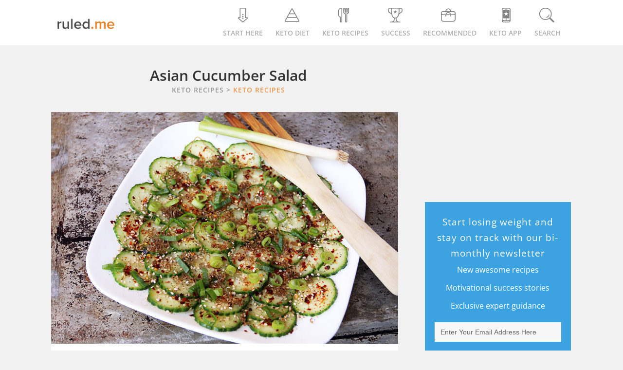

--- FILE ---
content_type: text/html; charset=UTF-8
request_url: https://www.ruled.me/asian-cucumber-salad/
body_size: 55268
content:
<!DOCTYPE html><html lang="en"><style></style><meta name="viewport" content="width=device-width, initial-scale=1" />
<meta name='robots' content='index, follow, max-image-preview:large, max-snippet:-1, max-video-preview:-1' />
	<style></style>
	<link rel="shortcut icon" href="https://www.ruled.me/wp-content/themes/genesis-child/images/favicon.ico"/>

	<!-- This site is optimized with the Yoast SEO plugin v26.5 - https://yoast.com/wordpress/plugins/seo/ -->
	<title>Asian Cucumber Salad - Ruled Me</title>
<link data-rocket-prefetch href="https://connect.facebook.net" rel="dns-prefetch">
<link data-rocket-prefetch href="https://www.googletagmanager.com" rel="dns-prefetch">
<link data-rocket-prefetch href="https://assets.pinterest.com" rel="dns-prefetch">
<link data-rocket-prefetch href="https://ruledme.disqus.com" rel="dns-prefetch">
<link crossorigin data-rocket-preload as="font" href="https://www.ruled.me/fonts.gstatic.com/s/opensans/v44/memvYaGs126MiZpBA-UvWbX2vVnXBbObj2OVTUGmu1aB.woff2" rel="preload">
<style id="wpr-usedcss">.mainRec{margin-bottom:0}img:is([sizes=auto i],[sizes^="auto," i]){contain-intrinsic-size:3000px 1500px}img{max-width:100%}*{margin:0;padding:0}body,html{height:100%;width:100%}html{font:.875em/1.71429 "Open Sans",sans-serif}body{background:#f2f2f2;margin:0}*,::after,::before{box-sizing:border-box}#wrap>#inner{margin:60px auto;max-width:1096px}.content-sidebar #content-sidebar-wrap>#content{float:left;width:66.666%;margin-bottom:20px}@media only screen and (min-width:980px){#wrap>#inner{margin:30px auto}}.hfeed{display:inline-block}#content .post{background:#fff;margin-bottom:40px}#content-sidebar-wrap>#sidebar{float:left;width:33.333%}.sidebar{padding-left:3.7rem}.entry-content{position:relative;background:#fff;overflow:hidden}#inner{padding-left:1%;padding-right:1%}.entry-content>form,.entry-content>h2,.entry-content>h3,.entry-content>h4,.entry-content>h5,.entry-content>p,.entry-content>table{padding-left:20px;padding-right:20px}.entry-content>table{padding-top:20px}.entry-content>h2{padding-top:10px;overflow-wrap:break-word}.entry-content iframe{width:100%}.postImage_f>img{width:100%}.navigation{margin-bottom:20px}.navigation>ul>li{background:#fff;border:1px solid #e6e6e6;display:inline-block;font-size:12px;margin-right:5px;padding:6px 17px}.navigation .active a{color:#353535}@media only screen and (max-width:900px){#wrap>#inner{margin:10px auto}#content-sidebar-wrap>#content{width:100%!important}#content-sidebar-wrap>#sidebar{width:100%;overflow:hidden}.sidebar{padding-left:1.7rem!important}.articleAboveData_F{width:100%!important}}@media only screen and (max-width:500px){.sidebar{padding-right:1.7rem!important}}.entry-content:before,.entry:before,.pagination:before,.wrap:before{content:" ";display:table}.entry-content:after,.entry:after,.pagination:after,.wrap:after{clear:both;content:" ";display:table}a{color:#e67e22;text-decoration:underline}ul{margin:0;padding:0}li{list-style-type:none}b,strong{font-weight:700}blockquote,em,i{font-style:italic}blockquote{margin:40px}blockquote::before{content:"\201C";display:block;font-size:30px;height:0;left:-20px;position:relative;top:-10px}h1,h2,h3,h4,h5,h6{color:#333;font-weight:400;line-height:1.2}h1{font-size:36px;font-size:3.6rem}h2{font-size:30px;font-size:26px}h3{font-size:22px}h4{font-size:20px;font-size:2rem}h5{font-size:18px;font-size:1.8rem}h6{font-size:16px;font-size:1.6rem}img{height:auto}input{border:none}.button{display:inline-block}table{border-spacing:0;line-height:2;margin-bottom:40px;width:100%}td,th{text-align:left}td{padding:6px 0;font-size:13px}th{font-weight:400}.wrap{margin:0 auto;max-width:1096px}.content{float:right;width:800px}.content-sidebar .content{float:left}.first{clear:both;margin-left:0}.breadcrumb{margin-bottom:20px}a.aligncenter img{display:block;margin:0 auto}.aligncenter{display:flex;margin:0 auto}.wp-caption-text{font-size:14px;font-size:1.4rem;font-weight:700;text-align:center}.entry-content p.wp-caption-text{margin-bottom:0}.widget{word-wrap:break-word}.widget li li{border:0;margin:0 0 0 30px;padding:0}.content .entry{background-color:#fff}.entry-content>ul{list-style:none;margin-bottom:30px;margin-left:8%;margin-right:8%;margin-top:20px}.entry-content ul ul{margin-bottom:0}.entry-content code{background-color:#333;color:#ddd}.pagination{clear:both;margin:40px 0}li.comment{background-color:#f5f5f5;border:2px solid #fff;border-right:0}.sidebar{font-size:16px;font-size:1.6rem}.sidebar li{border-bottom:1px dotted #ddd;margin-bottom:10px;padding-bottom:10px}.sidebar p:last-child,.sidebar ul>li:last-child{margin-bottom:0}.sidebar .widget{margin-bottom:1.71429rem}@media only screen and (max-width:1200px){.wrap{max-width:960px}.content{width:620px}}@media only screen and (max-width:960px){.wrap{max-width:800px}.content{width:100%}}@media only screen and (max-width:800px){.wrap{padding-left:5%;padding-right:5%}.entry,.sidebar .widget{padding:0}}@media print{*,:after,:before{background:0 0!important;box-shadow:none!important;color:#000!important;text-shadow:none!important}a,a:visited{text-decoration:underline}a[href]:after{content:" (" attr(href) ")"}abbr[title]:after{content:" (" attr(title) ")"}a[href^="#"]:after{content:""}img,tr{page-break-inside:avoid}img{max-width:100%!important}@page{margin:2cm .5cm}blockquote{border:1px solid #999;page-break-inside:avoid}.content,.content-sidebar{width:100%}.breadcrumb,.sidebar,button,input,select,textarea{display:none!important}h1,h2,h3,h4,h5,h6{page-break-after:avoid;page-break-inside:avoid}img{page-break-after:avoid;page-break-inside:avoid}blockquote,table{page-break-inside:avoid}ul{page-break-before:avoid}}.entry .last{clear:right;position:relative;left:10px}img.emoji{display:inline!important;border:none!important;box-shadow:none!important;height:1em!important;width:1em!important;margin:0 .07em!important;vertical-align:-.1em!important;background:0 0!important;padding:0!important}.ddb__container{display:flex;flex-direction:column;align-items:center}.ddb__button--con,.ddb__text--con{padding:8px 30px}.ddb__text{text-align:center;margin-right:0}.ddb_close{background:var(--wpr-bg-867f8440-8664-4082-81f6-8281a6c0b67f) 0 0/100% auto no-repeat;cursor:pointer;font-weight:700;height:14px;position:absolute;width:14px;right:10px}@media only screen and (min-width:769px){.ddb__container{flex-direction:row}}@media only screen and (max-width:768px){.ddb_fragment{background:#fff!important;color:#444!important}.bugmebutton{background:#f5900a!important}}.ddb_fragment{background:#bfe0f6;color:#000;font-size:16px;padding:8px;display:flex;align-items:center;justify-content:center;text-transform:capitalize}.bugmebutton{background:#eb974e;border-radius:32px;color:#fff;font-size:1.1rem;font-weight:bolder;padding:0 2em;display:flex;align-items:center;justify-content:center;height:42px}::-webkit-input-placeholder{color:#676767!important}::-moz-placeholder{color:#676767!important}.mc4wp-form-26846 button,.mc4wp-form-26846 input,.mc4wp-form-26846 select,.mc4wp-form-26846 textarea{-webkit-box-sizing:border-box;-moz-box-sizing:border-box;box-sizing:border-box}.mc4wp-form-26846{display:block;background-repeat:repeat}.mc4wp-form-26846 input[type=checkbox],.mc4wp-form-26846 input[type=radio]{margin-right:6px;display:inline-block}.rightSidebar_title{font-size:19px;font-weight:lighter;padding-top:10px;text-transform:none;color:#fff;letter-spacing:1px}.rightSidebar_info>span{line-height:35px}.rightSidebar_form input[type=email]{text-align:left;font-weight:200;font-size:14px;border-radius:0;background:#f7f7f7;border:0!important}div.rightSidebar_input form p{margin-bottom:10px!important}.bayes{margin-left:-20px;margin-right:-20px;background:#2686c0;padding:10px 0 0;color:#fff;position:relative}.bayes p{font-size:11px;margin-bottom:-10px}.bayes>span:nth-child(3){font-size:20px;padding-right:10px}.bayes>span:nth-child(4){font-size:14px}.bayes>i{position:absolute;top:-10px;left:45%;width:0;height:0;border-left:15px solid transparent;border-right:15px solid transparent;border-bottom:10px solid #2686c0}.rightSidebar_form{background:#3ca2e0;padding:15px 20px 0;text-align:center;max-width:300px;margin:0 auto}.rightSidebar_info p{font-size:16px;padding:5px 0}.rightSidebar_info>strong{color:#eb974e;font-weight:700}.rightSidebar_info{color:#fff;display:flex;flex-direction:column}.rightSidebar_form input{border:none;color:#fff;cursor:pointer;padding:.857rem;text-align:center;width:100%;background:#f5900a;border-bottom:3px solid #d47b05!important;font-size:14px;font-weight:400;border-radius:0;-webkit-appearance:none}.bayes p:nth-of-type(2){font-size:13px}.rightSidebar_info>p{font-size:16px}#mc4wp-form-1>div.mc4wp-form-fields>p:first-child>input[type=email]{color:#000}@font-face{font-family:'Open Sans';font-style:normal;font-weight:400;font-stretch:100%;font-display:swap;src:url(https://www.ruled.me/fonts.gstatic.com/s/opensans/v44/memvYaGs126MiZpBA-UvWbX2vVnXBbObj2OVTUGmu1aB.woff2) format('woff2');unicode-range:U+0001-000C,U+000E-001F,U+007F-009F,U+20DD-20E0,U+20E2-20E4,U+2150-218F,U+2190,U+2192,U+2194-2199,U+21AF,U+21E6-21F0,U+21F3,U+2218-2219,U+2299,U+22C4-22C6,U+2300-243F,U+2440-244A,U+2460-24FF,U+25A0-27BF,U+2800-28FF,U+2921-2922,U+2981,U+29BF,U+29EB,U+2B00-2BFF,U+4DC0-4DFF,U+FFF9-FFFB,U+10140-1018E,U+10190-1019C,U+101A0,U+101D0-101FD,U+102E0-102FB,U+10E60-10E7E,U+1D2C0-1D2D3,U+1D2E0-1D37F,U+1F000-1F0FF,U+1F100-1F1AD,U+1F1E6-1F1FF,U+1F30D-1F30F,U+1F315,U+1F31C,U+1F31E,U+1F320-1F32C,U+1F336,U+1F378,U+1F37D,U+1F382,U+1F393-1F39F,U+1F3A7-1F3A8,U+1F3AC-1F3AF,U+1F3C2,U+1F3C4-1F3C6,U+1F3CA-1F3CE,U+1F3D4-1F3E0,U+1F3ED,U+1F3F1-1F3F3,U+1F3F5-1F3F7,U+1F408,U+1F415,U+1F41F,U+1F426,U+1F43F,U+1F441-1F442,U+1F444,U+1F446-1F449,U+1F44C-1F44E,U+1F453,U+1F46A,U+1F47D,U+1F4A3,U+1F4B0,U+1F4B3,U+1F4B9,U+1F4BB,U+1F4BF,U+1F4C8-1F4CB,U+1F4D6,U+1F4DA,U+1F4DF,U+1F4E3-1F4E6,U+1F4EA-1F4ED,U+1F4F7,U+1F4F9-1F4FB,U+1F4FD-1F4FE,U+1F503,U+1F507-1F50B,U+1F50D,U+1F512-1F513,U+1F53E-1F54A,U+1F54F-1F5FA,U+1F610,U+1F650-1F67F,U+1F687,U+1F68D,U+1F691,U+1F694,U+1F698,U+1F6AD,U+1F6B2,U+1F6B9-1F6BA,U+1F6BC,U+1F6C6-1F6CF,U+1F6D3-1F6D7,U+1F6E0-1F6EA,U+1F6F0-1F6F3,U+1F6F7-1F6FC,U+1F700-1F7FF,U+1F800-1F80B,U+1F810-1F847,U+1F850-1F859,U+1F860-1F887,U+1F890-1F8AD,U+1F8B0-1F8BB,U+1F8C0-1F8C1,U+1F900-1F90B,U+1F93B,U+1F946,U+1F984,U+1F996,U+1F9E9,U+1FA00-1FA6F,U+1FA70-1FA7C,U+1FA80-1FA89,U+1FA8F-1FAC6,U+1FACE-1FADC,U+1FADF-1FAE9,U+1FAF0-1FAF8,U+1FB00-1FBFF}@font-face{font-family:'Open Sans';font-style:normal;font-weight:400;font-stretch:100%;font-display:swap;src:url(https://www.ruled.me/fonts.gstatic.com/s/opensans/v44/memvYaGs126MiZpBA-UvWbX2vVnXBbObj2OVTS-muw.woff2) format('woff2');unicode-range:U+0000-00FF,U+0131,U+0152-0153,U+02BB-02BC,U+02C6,U+02DA,U+02DC,U+0304,U+0308,U+0329,U+2000-206F,U+20AC,U+2122,U+2191,U+2193,U+2212,U+2215,U+FEFF,U+FFFD}@font-face{font-family:'Open Sans';font-style:normal;font-weight:500;font-stretch:100%;font-display:swap;src:url(https://www.ruled.me/fonts.gstatic.com/s/opensans/v44/memvYaGs126MiZpBA-UvWbX2vVnXBbObj2OVTUGmu1aB.woff2) format('woff2');unicode-range:U+0001-000C,U+000E-001F,U+007F-009F,U+20DD-20E0,U+20E2-20E4,U+2150-218F,U+2190,U+2192,U+2194-2199,U+21AF,U+21E6-21F0,U+21F3,U+2218-2219,U+2299,U+22C4-22C6,U+2300-243F,U+2440-244A,U+2460-24FF,U+25A0-27BF,U+2800-28FF,U+2921-2922,U+2981,U+29BF,U+29EB,U+2B00-2BFF,U+4DC0-4DFF,U+FFF9-FFFB,U+10140-1018E,U+10190-1019C,U+101A0,U+101D0-101FD,U+102E0-102FB,U+10E60-10E7E,U+1D2C0-1D2D3,U+1D2E0-1D37F,U+1F000-1F0FF,U+1F100-1F1AD,U+1F1E6-1F1FF,U+1F30D-1F30F,U+1F315,U+1F31C,U+1F31E,U+1F320-1F32C,U+1F336,U+1F378,U+1F37D,U+1F382,U+1F393-1F39F,U+1F3A7-1F3A8,U+1F3AC-1F3AF,U+1F3C2,U+1F3C4-1F3C6,U+1F3CA-1F3CE,U+1F3D4-1F3E0,U+1F3ED,U+1F3F1-1F3F3,U+1F3F5-1F3F7,U+1F408,U+1F415,U+1F41F,U+1F426,U+1F43F,U+1F441-1F442,U+1F444,U+1F446-1F449,U+1F44C-1F44E,U+1F453,U+1F46A,U+1F47D,U+1F4A3,U+1F4B0,U+1F4B3,U+1F4B9,U+1F4BB,U+1F4BF,U+1F4C8-1F4CB,U+1F4D6,U+1F4DA,U+1F4DF,U+1F4E3-1F4E6,U+1F4EA-1F4ED,U+1F4F7,U+1F4F9-1F4FB,U+1F4FD-1F4FE,U+1F503,U+1F507-1F50B,U+1F50D,U+1F512-1F513,U+1F53E-1F54A,U+1F54F-1F5FA,U+1F610,U+1F650-1F67F,U+1F687,U+1F68D,U+1F691,U+1F694,U+1F698,U+1F6AD,U+1F6B2,U+1F6B9-1F6BA,U+1F6BC,U+1F6C6-1F6CF,U+1F6D3-1F6D7,U+1F6E0-1F6EA,U+1F6F0-1F6F3,U+1F6F7-1F6FC,U+1F700-1F7FF,U+1F800-1F80B,U+1F810-1F847,U+1F850-1F859,U+1F860-1F887,U+1F890-1F8AD,U+1F8B0-1F8BB,U+1F8C0-1F8C1,U+1F900-1F90B,U+1F93B,U+1F946,U+1F984,U+1F996,U+1F9E9,U+1FA00-1FA6F,U+1FA70-1FA7C,U+1FA80-1FA89,U+1FA8F-1FAC6,U+1FACE-1FADC,U+1FADF-1FAE9,U+1FAF0-1FAF8,U+1FB00-1FBFF}@font-face{font-family:'Open Sans';font-style:normal;font-weight:500;font-stretch:100%;font-display:swap;src:url(https://www.ruled.me/fonts.gstatic.com/s/opensans/v44/memvYaGs126MiZpBA-UvWbX2vVnXBbObj2OVTS-muw.woff2) format('woff2');unicode-range:U+0000-00FF,U+0131,U+0152-0153,U+02BB-02BC,U+02C6,U+02DA,U+02DC,U+0304,U+0308,U+0329,U+2000-206F,U+20AC,U+2122,U+2191,U+2193,U+2212,U+2215,U+FEFF,U+FFFD}@font-face{font-family:'Open Sans';font-style:normal;font-weight:600;font-stretch:100%;font-display:swap;src:url(https://www.ruled.me/fonts.gstatic.com/s/opensans/v44/memvYaGs126MiZpBA-UvWbX2vVnXBbObj2OVTUGmu1aB.woff2) format('woff2');unicode-range:U+0001-000C,U+000E-001F,U+007F-009F,U+20DD-20E0,U+20E2-20E4,U+2150-218F,U+2190,U+2192,U+2194-2199,U+21AF,U+21E6-21F0,U+21F3,U+2218-2219,U+2299,U+22C4-22C6,U+2300-243F,U+2440-244A,U+2460-24FF,U+25A0-27BF,U+2800-28FF,U+2921-2922,U+2981,U+29BF,U+29EB,U+2B00-2BFF,U+4DC0-4DFF,U+FFF9-FFFB,U+10140-1018E,U+10190-1019C,U+101A0,U+101D0-101FD,U+102E0-102FB,U+10E60-10E7E,U+1D2C0-1D2D3,U+1D2E0-1D37F,U+1F000-1F0FF,U+1F100-1F1AD,U+1F1E6-1F1FF,U+1F30D-1F30F,U+1F315,U+1F31C,U+1F31E,U+1F320-1F32C,U+1F336,U+1F378,U+1F37D,U+1F382,U+1F393-1F39F,U+1F3A7-1F3A8,U+1F3AC-1F3AF,U+1F3C2,U+1F3C4-1F3C6,U+1F3CA-1F3CE,U+1F3D4-1F3E0,U+1F3ED,U+1F3F1-1F3F3,U+1F3F5-1F3F7,U+1F408,U+1F415,U+1F41F,U+1F426,U+1F43F,U+1F441-1F442,U+1F444,U+1F446-1F449,U+1F44C-1F44E,U+1F453,U+1F46A,U+1F47D,U+1F4A3,U+1F4B0,U+1F4B3,U+1F4B9,U+1F4BB,U+1F4BF,U+1F4C8-1F4CB,U+1F4D6,U+1F4DA,U+1F4DF,U+1F4E3-1F4E6,U+1F4EA-1F4ED,U+1F4F7,U+1F4F9-1F4FB,U+1F4FD-1F4FE,U+1F503,U+1F507-1F50B,U+1F50D,U+1F512-1F513,U+1F53E-1F54A,U+1F54F-1F5FA,U+1F610,U+1F650-1F67F,U+1F687,U+1F68D,U+1F691,U+1F694,U+1F698,U+1F6AD,U+1F6B2,U+1F6B9-1F6BA,U+1F6BC,U+1F6C6-1F6CF,U+1F6D3-1F6D7,U+1F6E0-1F6EA,U+1F6F0-1F6F3,U+1F6F7-1F6FC,U+1F700-1F7FF,U+1F800-1F80B,U+1F810-1F847,U+1F850-1F859,U+1F860-1F887,U+1F890-1F8AD,U+1F8B0-1F8BB,U+1F8C0-1F8C1,U+1F900-1F90B,U+1F93B,U+1F946,U+1F984,U+1F996,U+1F9E9,U+1FA00-1FA6F,U+1FA70-1FA7C,U+1FA80-1FA89,U+1FA8F-1FAC6,U+1FACE-1FADC,U+1FADF-1FAE9,U+1FAF0-1FAF8,U+1FB00-1FBFF}@font-face{font-family:'Open Sans';font-style:normal;font-weight:600;font-stretch:100%;font-display:swap;src:url(https://www.ruled.me/fonts.gstatic.com/s/opensans/v44/memvYaGs126MiZpBA-UvWbX2vVnXBbObj2OVTS-muw.woff2) format('woff2');unicode-range:U+0000-00FF,U+0131,U+0152-0153,U+02BB-02BC,U+02C6,U+02DA,U+02DC,U+0304,U+0308,U+0329,U+2000-206F,U+20AC,U+2122,U+2191,U+2193,U+2212,U+2215,U+FEFF,U+FFFD}.icon,.imgLogo{background-repeat:no-repeat}a{text-decoration:none!important}#navigation{height:93px;background-color:#fff;position:relative;display:flex;justify-content:center;align-items:center;padding:0 10px}#navigation .menu,.menu>ul>li>a{align-items:center;display:flex}#navigation>.nav-body{max-width:1049px;width:100%;height:100%;display:flex;justify-content:space-between}.menu>ul>li>a{color:#b0b0b0;font-size:14px;font-weight:600;text-transform:uppercase;justify-content:center;flex-wrap:wrap;padding-bottom:28px;position:relative;bottom:-15px}.menu>ul>li{float:left;padding-left:13px;padding-right:13px}@media (-webkit-min-device-pixel-ratio:2),(min-resolution:192dpi){.imgLogo{background-image:var(--wpr-bg-310cd9dd-ee11-4c91-9e17-4453a7f2582a);height:79px;width:275px}}.imgLogo{background-image:url("https://www.ruled.me/wp-content/themes/genesis-child/images/other/logo.webp");background-size:100% auto;height:26px;margin:0 auto;width:120px}.logo{float:left;display:flex;align-items:center;justify-content:center;height:100%}.icon{background-image:var(--wpr-bg-441debf5-ba18-4ddd-89ff-6259faea2689);height:40px;width:60%;display:block}.menu>ul>li:first-child .icon{background-position:10px -5px}.menu>ul>li:nth-child(2) .icon{background-position:-55px -5px}.menu>ul>li:nth-child(3) .icon{background-position:-110px -5px}.menu>ul>li:nth-child(4) .icon{background-position:-178px -5px}.menu>ul>li:nth-child(5) .icon{background-position:-225px -5px}.menu>ul>li:nth-child(6) .icon{background-position:-293px -5px}.menu>ul>li:nth-child(7) .icon{background-position:-420px -5px}#search-outer{z-index:1;background:#fff;height:100%;position:absolute;top:0;width:100%;display:none}#search-outer>#search{position:relative;height:inherit;max-width:1049px;margin:0 auto}#navigation>#search-outer>#search>.container{width:1050px;display:flex;justify-content:center;align-items:center;height:inherit}#search>.container>#search-box{float:left;width:100%}#search>.container>#search_close{float:right;width:5.5%}.icon_close{background:var(--wpr-bg-6ec692d5-6575-47d7-a5fc-6323bdf05fa7) 0 0/80% auto no-repeat rgba(0,0,0,0);height:28px;width:28px;display:block;cursor:pointer}.arrow-up{display:none}#search-box input{color:#595959;border:transparent;font-weight:400;outline:0;width:100%;font-size:3em}.arrow-up,.main-nav-sub{position:absolute}.main-nav-sub>li:hover a span,.menu>ul>li:hover a{color:#e67e22}.main-nav-sub>li span,.main-nav-sub>li>a{font-weight:600;color:#fff}.menu>ul>li:hover:first-of-type .icon{background-position:10px -165px}.menu>ul>li:hover:nth-of-type(2) .icon{background-position:-55px -165px}.menu>ul>li:hover:nth-of-type(3) .icon{background-position:-110px -165px}.menu>ul>li:hover:nth-of-type(4) .icon{background-position:-178px -165px}.menu>ul>li:hover:nth-of-type(5) .icon{background-position:-225px -165px}.menu>ul>li:hover:nth-of-type(6) .icon{background-position:-293px -165px}.menu>ul>li:hover:nth-of-type(7) .icon{background-position:-420px -165px}.arrow-up{border-bottom:10px solid #4a4a4a;border-left:10px solid transparent;border-right:10px solid transparent;bottom:15px}.main-nav-sub{display:none;list-style-type:none;margin:0;z-index:-999}.main-nav-sub>li{position:relative;width:100%;display:flex;justify-content:center;align-items:center;background:#4a4a4a}.main-nav-sub>li>a{background:#4a4a4a;display:inline-block;line-height:1.3;list-style-type:none;text-align:center;text-transform:uppercase;width:100%;padding:15px 0}.drop-icon{background-image:var(--wpr-bg-461caf79-8ef0-42dd-b096-4cbbb9aaf2b1);background-repeat:no-repeat}.drop-icon,.menu>ul>li:hover .arrow-up{display:block}.menu>ul>li:hover>.main-nav-sub{z-index:100;display:flex;max-width:1049px;margin:0 auto;left:0;right:0;align-items:center;justify-content:center;width:100%}.drop-icon{height:50px;width:60px;margin:0 auto}.menu>ul li:nth-child(6) ul li a{height:205px;background-image:var(--wpr-bg-e178d5f2-48a1-47ba-9279-e5d2990179f0);background-repeat:no-repeat;background-size:1000px 600px;width:100%}.menu>ul>li:nth-of-type(2)>.main-nav-sub>li:first-of-type .drop-icon{background-position:-466px -80px}.menu>ul>li:nth-of-type(2)>.main-nav-sub>li:first-of-type:hover .drop-icon{background-position:-466px -160px}.menu>ul>li:nth-of-type(2)>.main-nav-sub>li:nth-of-type(2) .drop-icon{background-position:-520px -80px}.menu>ul>li:nth-of-type(2)>.main-nav-sub>li:nth-of-type(2):hover .drop-icon{background-position:-520px -160px}.menu>ul>li:nth-of-type(2)>.main-nav-sub>li:nth-of-type(3) .drop-icon{background-position:-585px -80px}.menu>ul>li:nth-of-type(2)>.main-nav-sub>li:nth-of-type(3):hover .drop-icon{background-position:-585px -160px}.menu>ul>li:nth-of-type(2)>.main-nav-sub>li:nth-of-type(4) .drop-icon{background-position:-645px -80px}.menu>ul>li:nth-of-type(2)>.main-nav-sub>li:nth-of-type(4):hover .drop-icon{background-position:-645px -160px}.menu>ul>li:nth-of-type(2)>.main-nav-sub>li:nth-of-type(5) .drop-icon{background-position:-707px -80px}.menu>ul>li:nth-of-type(2)>.main-nav-sub>li:nth-of-type(5):hover .drop-icon{background-position:-707px -160px}.menu>ul>li:nth-of-type(3)>.main-nav-sub>li:first-of-type .drop-icon{background-position:-765px -80px}.menu>ul>li:nth-of-type(3)>.main-nav-sub>li:first-of-type:hover .drop-icon{background-position:-765px -160px}.menu>ul>li:nth-of-type(3)>.main-nav-sub>li:nth-of-type(2) .drop-icon{background-position:-825px -80px}.menu>ul>li:nth-of-type(3)>.main-nav-sub>li:nth-of-type(2):hover .drop-icon{background-position:-825px -160px}.menu>ul>li:nth-of-type(3)>.main-nav-sub>li:nth-of-type(3) .drop-icon{background-position:-885px -80px}.menu>ul>li:nth-of-type(3)>.main-nav-sub>li:nth-of-type(3):hover .drop-icon{background-position:-885px -160px}.menu>ul>li:nth-of-type(3)>.main-nav-sub>li:nth-of-type(4) .drop-icon{background-position:-945px -80px}.menu>ul>li:nth-of-type(3)>.main-nav-sub>li:nth-of-type(4):hover .drop-icon{background-position:-945px -160px}.menu>ul>li:nth-of-type(3)>.main-nav-sub>li:nth-of-type(5) .drop-icon{background-position:-1005px -80px}.menu>ul>li:nth-of-type(3)>.main-nav-sub>li:nth-of-type(5):hover .drop-icon{background-position:-1005px -160px}.menu>ul>li:nth-of-type(3)>.main-nav-sub>li:nth-of-type(6) .drop-icon{background-position:-1065px -80px}.menu>ul>li:nth-of-type(3)>.main-nav-sub>li:nth-of-type(6):hover .drop-icon{background-position:-1065px -160px}.menu>ul>li:nth-of-type(3)>.main-nav-sub>li:nth-of-type(7) .drop-icon{background-position:-1125px -80px}.menu>ul>li:nth-of-type(3)>.main-nav-sub>li:nth-of-type(7):hover .drop-icon{background-position:-1125px -160px}.menu>ul>li:nth-of-type(3)>.main-nav-sub>li:nth-of-type(8) .drop-icon{background-image:var(--wpr-bg-1f15890b-28c1-4049-b4c6-59ceb45e139b);background-position:center;background-size:28px}.menu>ul>li:nth-of-type(3)>.main-nav-sub>li:nth-of-type(8):hover .drop-icon{background-image:var(--wpr-bg-307d1668-bb94-4faf-a795-c78ec7b9475a)}.menu>ul>li:nth-of-type(5)>.main-nav-sub>li:first-of-type .drop-icon{background-position:-1185px -80px}.menu>ul>li:nth-of-type(5)>.main-nav-sub>li:first-of-type:hover .drop-icon{background-position:-1185px -160px}.menu>ul>li:nth-of-type(5)>.main-nav-sub>li:nth-of-type(2) .drop-icon{background-position:-1245px -80px}.menu>ul>li:nth-of-type(5)>.main-nav-sub>li:nth-of-type(2):hover .drop-icon{background-position:-1245px -160px}.menu>ul>li:nth-of-type(5)>.main-nav-sub>li:nth-of-type(3) .drop-icon{background-position:-1305px -80px}.menu>ul>li:nth-of-type(5)>.main-nav-sub>li:nth-of-type(3):hover .drop-icon{background-position:-1305px -160px}.menu>ul>li:nth-of-type(5)>.main-nav-sub>li:nth-of-type(4) .drop-icon{background-position:-1365px -80px}.menu>ul>li:nth-of-type(5)>.main-nav-sub>li:nth-of-type(4):hover .drop-icon{background-position:-1365px -160px}.menu>ul>li:nth-of-type(5)>.main-nav-sub>li:nth-of-type(5) .drop-icon{background-position:-1425px -80px}.menu>ul>li:nth-of-type(5)>.main-nav-sub>li:nth-of-type(5):hover .drop-icon{background-position:-1425px -160px}.menu>ul li:nth-child(2) ul .arrow-up{left:37.2%}.menu>ul li:nth-child(3) ul .arrow-up{left:47.2%}.menu>ul li:nth-child(5) ul .arrow-up{left:67.6%%}.menu>ul li:nth-child(6) ul .arrow-up{left:79%}@media only screen and (min-width:900px) and (max-width:1069px){#navigation .menu>ul{margin:0 auto}.arrow-up{bottom:0}.menu>ul li:nth-child(2) ul .arrow-up{left:23%}.menu>ul li:nth-child(3) ul .arrow-up{left:33%}.menu>ul li:nth-child(5) ul .arrow-up{left:53.5%}.menu>ul li:nth-child(6) ul .arrow-up{left:67%}}@media only screen and (max-width:900px){#navigation{height:auto}#navigation .menu{display:none}#navigation .nav-body{width:100%}#navigation{background:#f2f2f2}.logo,.logo>a{width:160px!important}.logo{color:#454545;margin:0 auto 0 26px;position:relative}.logo>.imgLogo{display:block;margin:auto}.arrow-up{display:none!important}#navigation{display:none}}body{font-family:"Open Sans"}.mobile-navigation{position:relative;z-index:9999;width:100%;-webkit-tap-highlight-color:transparent}.m-menu{height:60px;background-color:#f7f7f7}.m-menu__container{width:100%;display:flex;align-items:center;justify-content:space-between}.m-menu__logo-hyperlink{height:26px;width:108px;display:inherit}.m-menu__logo{height:inherit;width:inherit;background-size:100%;background-repeat:no-repeat;background-position:center;background-image:var(--wpr-bg-05b345c8-a2c1-4ef9-8921-9b9c818c7bc0)}.m-menu__button{width:60px;height:60px;background-color:#000;cursor:pointer;transition:all .2s}.m-menu__button-icon{background-size:18px;background-color:transparent;background-repeat:no-repeat;background-position:center;opacity:.4}.m-menu__button-icon--menu{background-image:url([data-uri])}.m-menu__button-icon--search{background-image:url([data-uri])}.m-menu__button-icon--close{background-image:url([data-uri])}.m-menu__sub{display:none;background-color:#f7f7f7;width:100%;height:calc(100% - 60px);position:fixed;overflow-y:auto;overflow-x:hidden;z-index:1}.m-menu__sub--active{display:block}.m-menu__parent-title{font-size:18px;text-transform:capitalize;color:#343434}.m-menu__list-child{position:relative;border-bottom:1px solid #dce3e5}.m-menu__list-child:last-child{border-bottom:0}.m-menu__child-link{height:50px;display:flex;align-items:center;padding-left:20px;font-weight:600;font-size:18px;color:#343434}.m-menu__child-link:hover{color:#e67e22}.m-menu__parent-arrow{position:absolute;background-image:url([data-uri]);background-size:18px;width:60px;height:50px;background-repeat:no-repeat;top:0;right:0;background-position:center;opacity:.4;cursor:pointer;transition:all .3s}.m-menu__list-nested{display:none}.m-menu__list-child--active>.m-menu__list{display:block}.m-menu__list-child--active .m-menu__parent-arrow{transform:rotate(180deg)}.m-menu__list-nested .m-menu__child-link{padding-left:40px;background-color:#e9e9eb}.m-menu__list-nested .m-menu__list-child{border-bottom:0}.m-menu__search{height:60px;width:100%;position:fixed;top:0;align-items:center;background-color:#202324;display:none}.m-menu__search--active{display:flex}.m-menu__search-overlay{background:rgba(0,0,0,.3);content:" ";display:block;height:100%;position:fixed;width:100%;z-index:9999;bottom:0;top:60px}.m-menu__search-icon{height:18px;width:18px;background-size:100%;opacity:.6;position:absolute;margin-left:25px}.m-menu__search-input{height:40px;width:calc(100% - 30px);border-radius:8px;border:none;margin:0 auto;outline:0;font-size:14px;text-indent:36px;font-weight:600;color:#686060;font-family:"Open Sans"}.m-menu__search-close{height:40px;width:40px;position:absolute;opacity:.6;cursor:pointer;background-size:16px;right:15px;background-repeat:no-repeat;background-position:center}.m-menu__search-results{position:fixed;top:44px;z-index:99999999999;margin:0 auto;left:0;right:0;width:calc(100% - 30px)}.m-menu__results-container{background-color:#fff;border-radius:0 0 8px 8px}.m-menu__results-each{padding:10px 15px;font-weight:600}.m-menu__results-each--color{color:#343434}.m-menu__results-each--color:hover{color:#e67e22}@media only screen and (min-width:901px){.mobile-navigation{display:none}}@media only screen and (max-width:1200px){.swiper-pagination{position:relative}}:root{--swiper-theme-color:#007aff}.swiper{margin-left:auto;margin-right:auto;position:relative;overflow:hidden;list-style:none;padding:0;z-index:1;display:block}.swiper-wrapper{position:relative;width:100%;height:100%;z-index:1;display:flex;transition-property:transform;transition-timing-function:var(--swiper-wrapper-transition-timing-function,initial);box-sizing:content-box}.swiper-wrapper{transform:translate3d(0,0,0)}.swiper-slide{flex-shrink:0;width:100%;height:100%;position:relative;transition-property:transform;display:block}.swiper-lazy-preloader{width:42px;height:42px;position:absolute;left:50%;top:50%;margin-left:-21px;margin-top:-21px;z-index:10;transform-origin:50%;box-sizing:border-box;border:4px solid var(--swiper-preloader-color,var(--swiper-theme-color));border-radius:50%;border-top-color:transparent}.swiper:not(.swiper-watch-progress) .swiper-lazy-preloader{animation:1s linear infinite swiper-preloader-spin}@keyframes swiper-preloader-spin{0%{transform:rotate(0)}100%{transform:rotate(360deg)}}:root{--swiper-navigation-size:44px}.swiper-button-next,.swiper-button-prev{position:absolute;top:var(--swiper-navigation-top-offset,50%);width:calc(var(--swiper-navigation-size)/ 44 * 27);height:var(--swiper-navigation-size);margin-top:calc(0px - (var(--swiper-navigation-size)/ 2));z-index:10;cursor:pointer;display:flex;align-items:center;justify-content:center;color:var(--swiper-navigation-color,var(--swiper-theme-color))}.swiper-button-next.swiper-button-disabled,.swiper-button-prev.swiper-button-disabled{opacity:.35;cursor:auto;pointer-events:none}.swiper-button-next.swiper-button-hidden,.swiper-button-prev.swiper-button-hidden{opacity:0;cursor:auto;pointer-events:none}.swiper-navigation-disabled .swiper-button-next,.swiper-navigation-disabled .swiper-button-prev{display:none!important}.swiper-button-next svg,.swiper-button-prev svg{width:100%;height:100%;object-fit:contain;transform-origin:center}.swiper-button-prev{left:var(--swiper-navigation-sides-offset,10px);right:auto}.swiper-button-lock{display:none}.swiper-button-next:after,.swiper-button-prev:after{font-family:swiper-icons;font-size:var(--swiper-navigation-size);text-transform:none!important;letter-spacing:0;font-variant:initial;line-height:1}.swiper-button-prev:after{content:'prev'}.swiper-button-next{right:var(--swiper-navigation-sides-offset,10px);left:auto}.swiper-button-next:after{content:'next'}.swiper-pagination{position:absolute;text-align:center;transition:.3s opacity;transform:translate3d(0,0,0);z-index:10}.swiper-scrollbar{border-radius:var(--swiper-scrollbar-border-radius,10px);position:relative;touch-action:none;background:var(--swiper-scrollbar-bg-color,rgba(0,0,0,.1))}.swiper-scrollbar-disabled>.swiper-scrollbar,.swiper-scrollbar.swiper-scrollbar-disabled{display:none!important}.swiper-scrollbar.swiper-scrollbar-horizontal{position:absolute;left:var(--swiper-scrollbar-sides-offset,1%);bottom:var(--swiper-scrollbar-bottom,4px);top:var(--swiper-scrollbar-top,auto);z-index:50;height:var(--swiper-scrollbar-size,4px);width:calc(100% - 2 * var(--swiper-scrollbar-sides-offset,1%))}.swiper-scrollbar.swiper-scrollbar-vertical{position:absolute;left:var(--swiper-scrollbar-left,auto);right:var(--swiper-scrollbar-right,4px);top:var(--swiper-scrollbar-sides-offset,1%);z-index:50;width:var(--swiper-scrollbar-size,4px);height:calc(100% - 2 * var(--swiper-scrollbar-sides-offset,1%))}.swiper-scrollbar-drag{height:100%;width:100%;position:relative;background:var(--swiper-scrollbar-drag-bg-color,rgba(0,0,0,.5));border-radius:var(--swiper-scrollbar-border-radius,10px);left:0;top:0}.swiper-scrollbar-lock{display:none}.swiper-zoom-container{width:100%;height:100%;display:flex;justify-content:center;align-items:center;text-align:center}.swiper-zoom-container>canvas,.swiper-zoom-container>img,.swiper-zoom-container>svg{max-width:100%;max-height:100%;object-fit:contain}.swiper-slide-zoomed{cursor:move;touch-action:none}.swiper .swiper-notification{position:absolute;left:0;top:0;pointer-events:none;opacity:0;z-index:-1000}.siteFooter{background-image:var(--wpr-bg-7bc5c34e-1e26-434e-9cd6-2740e8ed725e);background-size:cover;background-repeat:no-repeat;display:inline-block;position:relative;width:100%}.siteFooter-content{margin:0 auto;text-align:center;width:100%}.siteFooter>.footerTopBorder>ul li{float:left;list-style:none}.siteFooter>.footerTopBorder>ul li:first-of-type{width:33.3%;border-top:4px solid #fff}.siteFooter>.footerTopBorder>ul li:nth-of-type(2){width:33.3%;border-top:4px solid #66cc8f}.siteFooter>.footerTopBorder>ul li:nth-of-type(3){width:33.4%;border-top:4px solid #eb974e}.footer-domain li{float:left;padding-left:4px;padding-right:4px}.footer-links{color:#fff;display:inline-block;margin:1px auto;padding-top:20px}.footer-links li{color:gray;float:left;font-weight:700;list-style:none;padding-left:20px;padding-right:20px;text-transform:uppercase}.footer-links .dots::before{color:gray;content:"●";font-size:8px;left:20px;position:relative;top:-3px}.footer-links a{color:gray}.footer-links a:hover{color:#9d9d9d}.footer-links li:nth-of-type(5) a{color:#fff}.footer-links li:nth-of-type(5){background:#eb974e;border-radius:3px;margin-left:9px;margin-right:9px;margin-top:-3px;padding:3px 5px 3px 10px!important}.footer-links li:nth-of-type(5) a:hover{color:#fff}.footer-links li:nth-of-type(5):hover{background-color:#d9853c;cursor:pointer}.footerIcons{background-image:var(--wpr-bg-478c6357-e536-45b9-934d-0fd355d07162);background-repeat:no-repeat;background-size:265px auto;display:block;height:40px;margin:0 auto;position:relative;width:50px}.mymail-submit-buttonICON{background-image:var(--wpr-bg-83d181c2-504d-4ea4-96ee-54256b837cf1);background-position:-74px -85px;background-repeat:no-repeat;background-size:265px auto;display:inline-block;height:13px;position:relative;width:11px}.footer-fb{background-image:var(--wpr-bg-3499fb7d-6a6c-4fd4-89d4-caa6e2e8851a);background-position:-156px -78px;background-repeat:no-repeat;background-size:265px auto;display:block;height:28px;position:relative;width:33px;margin-left:10px;margin-top:10px}.footer-pin{background-image:var(--wpr-bg-ef124dce-f4ca-4eca-a063-a2b9461cbf15);background-position:-193px -78px;background-repeat:no-repeat;background-size:265px auto;display:block;height:28px;position:relative;width:33px;margin-left:10px;margin-top:10px}.footer-insta{background-image:var(--wpr-bg-12586c1f-1f6a-45e9-875c-6ba27e258528);background-position:-233px -78px;background-repeat:no-repeat;background-size:265px auto;display:block;height:28px;position:relative;width:33px;margin-left:10px;margin-top:10px}li{list-style:none}.footer-widgets-1 .footerIcons{background-position:0 -32px}.footer-widgets-2 .footerIcons{background-position:-104px -32px}.footer-widgets-3 .footerIcons{background-position:-216px -32px}.footerFirst{display:flex;padding-top:25px;text-align:center;flex-direction:column}.footerFirst ul{display:flex;justify-content:center}.footerFirst>span{color:#fff}.footerFirst strong{font-weight:700;color:#999}.footer-email{color:#e6e6e6;font-weight:700;text-transform:uppercase}.footer-domain{color:#e6e6e6;font-weight:700;text-transform:uppercase;padding-left:2px}input.mymail-email-footer{background:#fff;border-radius:8px 0 0 8px;box-shadow:none;color:#aeaeae;float:left;font-weight:700;height:42px;text-align:center;width:80%;font-family:inherit}input.submit-button-footer{background:#66cc8f;border:0;color:#fff;font-size:18px;height:32px;line-height:30px;margin-left:-4px;text-align:center;width:auto}@media(max-width:469px){input.submit-button-footer{font-size:13px}}.wrap:after,inner:after{clear:both;content:" ";display:table}.form.mc4wp-form.mc4wp-form-24207.mc4wp-ajax{margin-top:10px}.submit-button-footer{border-radius:0 8px 8px 0;background:#66cc8f;border:none;float:left;height:42px;padding:2px;text-align:center;width:20%}.footer-domain>ul{margin-left:16%;padding-top:20px}.textwidget{text-align:center;width:100%}.copyright-text,.copyright-text a{color:#8a8a8a;font-size:13px;padding-bottom:15px}.siteFooter-copyright{text-align:center;width:100%}.copyright-text>span{display:inline-block}@media only screen and (max-width:700px){.footer-widgets-1.widget-area{width:100%}.footer-widgets-2.widget-area{width:100%}.footer-widgets-3.widget-area{width:100%}}@media only screen and (max-width:1096px){.footer-links .dots:before{display:none}.siteFooter-content{width:100%!important}.footer-links>ul{display:block!important;margin:0 auto!important;text-align:center!important;width:300px;padding:0 1em}.footer-links li{display:inline-block!important;margin:0 auto!important;width:100%!important}}.footer-widgets{padding-bottom:30px;width:100%}.footer-widgets-1,.footer-widgets-2,.footer-widgets-3{float:left;width:33.3%}.articleAboveData{width:100%;padding:1rem 1.71429rem 2rem}.articleAboveData_F{text-align:center;width:66.66%}.articleTitle{display:flex;flex-direction:row;justify-content:center;align-items:center}.articleTitle h1{font-size:30px;font-weight:600;margin:0}.articleTitle h1::first-letter{text-transform:capitalize}#postImage{padding-bottom:20px}.entry-content{background:#fff}.entry-content p{color:#353535;margin-bottom:1.71429rem}.entry-content img{border-radius:3px}.entry-content a{color:#eb974e;font-weight:600}.entry-content strong{color:#4d4d4d}.single .entry-contentH2{background:#eb974e;border-top:30px solid #f2f2f2;color:#fff;display:inline-block;font-size:1.2rem;font-weight:600;left:0;padding-bottom:7px;padding-top:7px!important;position:relative;text-align:center;text-transform:uppercase;width:100%;margin-bottom:20px}.postCategories{color:#999;font-size:14px;font-weight:600;letter-spacing:1px;padding-bottom:5px;text-transform:uppercase}.postCategories>a{color:#eb974e}.entry-content table>tbody>tr{font-size:13px}.entry-content table>tbody>tr>td{font-size:unset}.entry-content table>tbody>tr>td:first-of-type strong{color:#4d4d4d}.entry-content table>tbody>tr>td:first-of-type{color:#4d4d4d;font-weight:700;padding-left:10px}.entry-content table>tbody>tr>td:nth-of-type(2),.entry-content>table>tbody>tr>td:nth-of-type(3),.entry-content>table>tbody>tr>td:nth-of-type(4),.entry-content>table>tbody>tr>td:nth-of-type(5),.entry-content>table>tbody>tr>td:nth-of-type(6),.entry-content>table>tbody>tr>td:nth-of-type(7){text-align:center!important}.entry-content table>tbody>tr{background:#f7f7f7}.entry-content table>tbody>tr:nth-child(2n){background:#eee}.entry-content ul>li{list-style:square;color:#353535}#content .post{padding:0!important}.related-posts{background:#f2f2f2;padding-bottom:10px;display:inline-block;width:100%;border-top:10px solid #f2f2f2}.related-posts>h3{background:#f2f2f2;color:#b6b6b6;font-size:16px;font-weight:700;margin:0;padding-bottom:10px;padding-top:30px;text-align:center}.related-list>li{float:left;padding-right:0;text-align:center;width:25%;padding:5px}.related-list>li:first-child{padding-left:0}.related-list>li:last-child{padding-right:0}.related-list a{font-size:14px;font-weight:700}.attachment-related{transition:all .3s;max-height:125px;max-width:100%;min-height:125px;border-radius:6px;background-position:center;background-size:cover;min-width:100%}.attachment-related:hover{opacity:1!important}.related_title{transition:all .3s;color:#666;display:block;font-size:1rem;line-height:1.5rem;padding-left:18px;padding-right:18px;margin-top:10px}.related-list li:hover .related_title{color:#eb974e}.article_bina{border-top:30px solid #f2f2f2}.arrow{background-image:var(--wpr-bg-5fe58798-ddb6-4f41-92b2-8ebac65044be);background-position:0 center;background-repeat:no-repeat;background-size:5px auto}@media only screen and (max-width:900px){.articleAboveData{padding:0 1.71429rem 2rem}}@media only screen and (max-width:768px){.related-list>li:nth-of-type(4){margin-right:0}.related-list>li{width:50%}.related_title{padding-left:0;padding-right:0}.entry .last{order:0;margin-bottom:0;left:0}}.recipe-swiper{padding:15px 0}.recipe-swiper .swiper-pagination{position:relative;top:15px}.recipe-swiper .swiper-slide:hover{cursor:pointer}.r-swiper-data{display:flex;flex-direction:column;gap:15px}.r-picker-active{opacity:1}.r-picker-remover{background:var(--wpr-bg-49a49363-ed60-43fb-8753-4b672065714e) center center/24px auto no-repeat rgba(0,0,0,.1);border-radius:16px;bottom:-14px;height:97%;left:0;margin:0 auto;position:absolute;right:0;top:0;width:100%}.r-list-viewAll--con{margin-top:25px;text-align:center;width:100%;display:none}.r-list-header-right{float:right;padding-top:3%;text-align:right;width:25%}.r-list-recipes{display:flex;flex-wrap:wrap;gap:2em;padding:1em}.r-list-recipes>li{flex:1 0 31%}@media only screen and (max-width:1069px){.r-list-recipes>li{flex:1 0 46%}}@media only screen and (max-width:500px){.r-list-recipes{gap:1em}.r-list-recipes>li{flex:1 0 100%}}@media only screen and (max-width:824px){.r-list-header-right{display:none}}.footnote-button{position:relative}.footnote-spacer{display:block;height:10px}.footnote-button{border-radius:50%;z-index:5;box-sizing:border-box;display:inline-flex;justify-content:center;align-items:center;margin:-12px .3em 0 .2em;cursor:pointer;background-color:#ccc;color:#fff;vertical-align:middle;text-align:center;font-size:.75rem;transition-property:opacity;transition-duration:.25s;width:1.2rem;height:1.2rem;line-height:1rem}.footnote-container{position:absolute;background:#fafafa}.footnote-container{display:none;z-index:120;width:22em;box-shadow:0 0 8px rgba(0,0,0,.3);border-radius:8px;border:1px solid #c3c3c3;left:-77px;top:35px;max-height:350px}.footnote-content{background:#fff;border-radius:8px;overflow:hidden;display:block}.footnote-content-data{color:#797979;font-size:16px;font-family:'Open Sans',sans-serif;overflow-y:auto;height:100%;margin-right:-50px;display:inline-block;max-height:280px;padding:20px 70px 20px 20px}.footnote-content::after,.footnote-content::before{height:1.1em;width:100%;border-radius:8px;left:0;position:absolute;content:""}.footnote-content::before{background-image:-webkit-linear-gradient(top,#fafafa 50%,rgba(250,250,250,0) 100%);top:0}.footnote-content::after{background-image:-webkit-linear-gradient(bottom,#fafafa 50%,rgba(250,250,250,0) 100%);bottom:0}.footnote-readmore{position:absolute;bottom:.3375em;left:.3375em;z-index:14;display:block;height:.78125em;width:.625em;background-image:url([data-uri]);background-size:cover;opacity:.1;transition-duration:.25s;transition-timing-function:ease}.error,.error>h2{display:inline-block}.error{width:100%}.error>h2{background:#fe6e7b;border-radius:2px;color:#fff;font-size:13px;font-weight:600;margin-top:10px;padding:20px}.switch{display:inline-block}.mainRec{border-top:30px solid #f2f2f2;display:inline-block;padding-bottom:40px;position:relative;text-align:center;width:100%}.mainRec-leftBorder{border-bottom:60px solid transparent;border-left:60px solid #eee;border-top:0 solid transparent;height:0;left:0;position:absolute;width:0}.mainRec-logo{padding-top:35px}.mainRec-logo .mainRec-logoImg{background-image:var(--wpr-bg-c0587bd1-5e0f-4fbb-b0e6-3a52c37e1a67);background-repeat:no-repeat;background-size:250px auto;display:inline-block;height:80px;width:260px}.mainRec-list{margin-top:30px}.mainRec-list>ul{display:flex;flex-wrap:wrap}.mainRec-list li{display:inline-block;width:25%}.mainRec-list>ul>li .mainRec-listImg{background-image:var(--wpr-bg-5687cb08-b089-44d8-936d-bf475b519885);background-repeat:no-repeat;background-size:550px auto;height:120px;margin:0 auto;width:110px}.mainRec-listText{color:#eb974e;font-weight:700;text-transform:capitalize}.mainRec-listText>span{color:#666;display:block;font-size:15px;font-weight:700}.mainRec>.mainRec-list>ul>li:first-child .mainRec-listImg{background-position:1px 1px}.mainRec>.mainRec-list>ul>li:nth-child(2) .mainRec-listImg{background-position:-146px 0}.mainRec>.mainRec-list>ul>li:nth-child(3) .mainRec-listImg{background-position:-293px 0}.mainRec>.mainRec-list>ul>li:nth-child(4) .mainRec-listImg{background-position:-440px 0}.entry-content>.mainRec{border-bottom:30px solid #f2f2f2}@media only screen and (max-width:500px){.mainRec-list li{padding-bottom:10px;padding-top:10px;width:50%}}.mkb-container{padding:0 2em;margin:0 auto;max-width:100%}.mkb-container *{box-sizing:border-box}.mkb-root{position:relative;width:100%;box-sizing:border-box;color:#333;font-size:15px;font-weight:300}.mkb-root *{box-sizing:border-box}.mkb-root h1,.mkb-root h2,.mkb-root h3,.mkb-root h4,.mkb-root h5,.mkb-root h6{line-height:1.8em;padding:0}.mkb-root .fa{width:auto;height:auto;top:auto;bottom:auto;margin:auto}@media screen and (max-width:767px){.mkb-root .kb-search__input-wrap .kb-search__input{font-size:16px}}.mkb-clearfix:after{content:'';display:table;clear:both}.mkb-hidden{display:none!important}.mkb-scroll-lock{overflow:hidden}.mkb-sidebar{width:30%;padding:0 2em;display:inline-block;vertical-align:top}.mkb-root .mkb-sidebar.mkb-fixed-bottom{top:auto;bottom:0}.kb-search__input-wrap{display:inline-block;position:relative;margin:1em auto .3em;max-width:100%;background:#fff;transition:background 150ms ease-in-out}.kb-search__input-wrap.kb-search__input-wrap--request{background:#fafafa}.kb-search__input{-webkit-appearance:none}.kb-search__input::-webkit-input-placeholder{color:#bbb}.kb-search__input::-moz-placeholder{color:#bbb}.kb-search__input:-ms-input-placeholder{color:#bbb}.kb-search__input:-moz-placeholder{color:#bbb}.kb-search__input:focus{outline:0}.kb-search__input-wrap .kb-search__input:focus{outline:0}.kb-search__results{display:none;position:absolute;top:100%;left:2em;right:2em;margin-top:-2px;max-height:28em;overflow:auto;text-align:left;background:#fff;z-index:10;box-shadow:2px 2px 1px rgba(0,0,0,.2)}.widget .kb-search__results{left:.8em;right:.8em}.kb-search__input-wrap.kb-search__input-wrap--has-results .kb-search__results{display:block}.kb-search__results ul{list-style-type:none;padding:0;margin:0;border-left:1px solid rgba(0,0,0,.1)}.kb-search__results ul li{line-height:1.7em;margin:0;border-top:1px solid rgba(0,0,0,.1)}.kb-search__results ul li a{display:table;table-layout:fixed;width:100%;color:#888;padding:.5em 1em;transition:all 150ms ease-in-out;outline:0;box-shadow:none;text-decoration:none;border:none}.widget .kb-search__results ul li a{display:block}.kb-search__results ul li a:active,.kb-search__results ul li a:focus,.kb-search__results ul li a:hover{outline:0;color:#333;background:#f8f8f8;box-shadow:none;text-decoration:none;border:none}.kb-search__result-title{overflow:hidden;white-space:nowrap;text-overflow:ellipsis;float:left;max-width:calc(100% - 8em);line-height:1.8em}.widget .kb-search__result-title{max-width:100%}.kb-search__result-topic{white-space:nowrap;text-align:right;vertical-align:middle;float:right;width:8em}.kb-search__result-topic-label{display:inline-block;padding-right:.5em;font-size:.8em;color:#aaa}@supports (display:flex){.kb-search__result-header{display:flex;white-space:nowrap;align-items:center;width:100%}.kb-search__result-title{white-space:nowrap;overflow:hidden;text-overflow:ellipsis;float:none;max-width:none}.kb-search__result-topic{text-align:right;flex-grow:1;float:none;width:auto}}.kb-search__result-excerpt{padding:0 1em .5em 0;display:block;line-height:1.3em;color:#777;font-size:.9em;margin-top:.5em}.kb-search__results-group{padding:.2em 1.2em;display:flex;justify-content:space-between;background:#f7f7f7;font-size:.85em;color:#888}.kb-search__input-wrap{max-width:100%}.kb-search__input-wrap .kb-search__input{font-size:15px;font-weight:400;padding:0 2em;margin:0;position:relative;z-index:1;outline:0;max-width:100%;width:100%;background:#fff}.kb-search__input-wrap .kb-search__input:disabled{color:#aaa;opacity:1;background:#f7f7f7}.mkb-article-extra__dislike,.mkb-article-extra__like{display:inline-block;vertical-align:middle;padding:.2em 1em;border:1px solid;border-radius:1.2em;margin:.5em .5em .5em 0;outline:0!important;box-shadow:none;text-decoration:none}.mkb-article-extra__dislike.mkb-disabled,.mkb-article-extra__like.mkb-disabled{color:#888;border-color:#888;cursor:default}.mkb-article-extra__dislike.mkb-disabled:active,.mkb-article-extra__dislike.mkb-disabled:focus,.mkb-article-extra__dislike.mkb-disabled:hover,.mkb-article-extra__dislike.mkb-disabled:visited,.mkb-article-extra__like.mkb-disabled:active,.mkb-article-extra__like.mkb-disabled:focus,.mkb-article-extra__like.mkb-disabled:hover,.mkb-article-extra__like.mkb-disabled:visited{color:#888;border-color:#888;cursor:default}.mkb-article-extra__feedback-sent-message{padding:1em;margin:1em 0;border:2px solid;text-align:center;border-radius:6px;color:#fff;font-size:1.1em}.mkb-single-content img{max-width:100%;height:auto}.mkb-single-content embed,.mkb-single-content iframe,.mkb-single-content object,.mkb-single-content video{max-width:100%}.mkb-article-text ul{list-style-type:disc;margin:0 0 1.75em 1.25em}.mkb-article-extra__feedback-form-email-title,.mkb-article-extra__feedback-form-title{margin-bottom:.5em;font-weight:600}.mkb-article-extra__feedback-form-email{margin-bottom:.5em}.mkb-article-extra__feedback-form .mkb-article-extra__feedback-form-email,.mkb-article-extra__feedback-form .mkb-article-extra__feedback-form-message-area{padding:1em 1.3em;font-size:inherit;font-family:inherit;border-radius:6px;width:100%;box-shadow:inset 1px 1px 5px rgba(0,0,0,.08);border:1px solid #f0f0f0}.mkb-article-extra__feedback-form-submit a{color:#fff;display:inline-block;padding:.6em 1em;margin:1em 0;border-radius:6px;opacity:1;transition:opacity .1s ease-in;text-decoration:none}.mkb-article-extra__feedback-form-submit a[disabled]{opacity:.5;cursor:default}.mkb-article-extra__feedback-form--no-content .mkb-article-extra__feedback-form-submit a{opacity:.5;cursor:default}.mkb-article-extra__feedback-info{padding:.5em 0 0;font-size:1em;font-style:italic}.mkb-anchors-list{background:#f7f7f7;padding:1em 1em 1.2em 1.5em;margin:1em 1em 1em 0;display:inline-block;width:20em;max-width:100%}.widget .mkb-anchors-list{max-width:100%;width:100%}.mkb-back-to-top{font-size:.9em;line-height:2.3em;vertical-align:middle;outline:0!important;box-shadow:none}.mkb-faq-item-hidden,.mkb-faq-section-hidden{display:none}#mkb-client-editor{min-height:18em}#mkb-client-editor a{box-shadow:none}.mkb-glossary-term{position:relative;border-bottom:2px dotted #505050;background:rgba(106,219,255,.47);color:#000;cursor:help}.mkb-desktop .mkb-glossary-term{white-space:nowrap}.mkb-glossary-term .mkb-glossary-term{background:0 0!important;color:inherit!important;border-bottom:none!important}.mkb-glossary-term .mkb-glossary-term .mkb-glossary-tooltip{display:none}.mkb-glossary-tooltip{position:absolute;top:2.3em;left:50%;transform:translateX(-50%) translateY(3px);z-index:999;width:20em;background:#fff;box-shadow:0 7px 28px rgba(0,0,0,.18);transition:transform .1s ease-out;white-space:normal}.mkb-glossary-tooltip.state--animated{transform:translateX(-50%) translateY(0)}.mkb-glossary-tooltip.mkb-glossary-tooltip--left{left:0;transform:none}.mkb-glossary-tooltip.mkb-glossary-tooltip--left:before{right:auto;left:1em}.mkb-glossary-tooltip.mkb-glossary-tooltip--right{right:0;left:auto;transform:none}.mkb-glossary-tooltip.mkb-glossary-tooltip--right:before{left:auto;right:1em}.mkb-glossary-tooltip:before{position:absolute;content:'';width:20px;height:20px;background:inherit;left:0;right:0;top:-10px;margin:0 auto;transform:rotate(45deg);box-shadow:0 -3px 10px rgba(0,0,0,.18)}.mkb-glossary-tooltip:after{content:'';background:0 0;width:100%;height:20px;top:-20px;position:absolute}.mkb-glossary-tooltip .mkb-glossary-tooltip-close{position:absolute;top:.5em;right:1em;z-index:3;color:#888}.mkb-glossary-tooltip .mkb-glossary-tooltip-close i.fa{color:#888}.mkb-glossary-tooltip .mkb-glossary-tooltip-inner{background:inherit;padding:1.5em;font-size:14px;color:#555;position:relative;z-index:2;font-style:normal;font-weight:400;line-height:1.4em}.mkb-glossary-tooltip .mkb-glossary-tooltip-inner p{line-height:inherit;margin-bottom:.5em}.mkb-glossary-tooltip .mkb-glossary-tooltip-inner p:last-child{margin-bottom:0}.mkb-glossary-tooltip .mkb-glossary-loader{text-align:center;margin:.5em auto}.mkb-attachment-upload-preview-item{display:inline-block;position:relative;vertical-align:middle;margin:.5em .3em;max-width:30%;height:9em;background:#f0f0f0;border:1px solid rgba(0,0,0,.12);box-shadow:1px 1px 8px rgba(0,0,0,.12)}.mkb-attachment-upload-preview-item .mkb-attachment-preview-remove{position:absolute;display:block;text-decoration:none;border:none;box-shadow:none;top:0;right:0;background:#fff;color:red;font-size:2em;width:1.2em;height:1.2em;line-height:1.3em}.mkb-attachment-upload-preview-item.type--file{width:12em}.mkb-attachment-upload-preview-item.type--file span{display:inline-block;position:relative;top:50%;transform:translateY(-50%);color:#333;font-weight:500;font-size:.9em;max-width:80%;word-break:break-word}.mkb-attachment-upload-preview-item.type--image img{max-width:100%;height:100%}.mkb-form-server-response{text-align:center;padding:2em}.mkb-form-server-response.status--success{border:2px solid #2ab77b;background:#e8f9f2}.mkb-form-server-response .mkb-create-ticket-response__icon{margin:.5em auto 1.5em;width:3em;height:3em;border-radius:50%;background:#2ab77b;color:#fff;font-size:1.2em;line-height:3em}.mkb-form-server-response .mkb-create-ticket-response__heading{font-size:2em;font-weight:600;margin-bottom:.8em;line-height:1.3em}.mkb-form-server-response .mkb-create-ticket-response__top-message{line-height:1.5em;margin-bottom:1.7em}.mkb-form-server-response .mkb-create-ticket-response__link-wrap a{font-size:1.2em;border-bottom:1px dashed}@media (max-width:1024px){.mkb-root .mkb-sidebar{width:100%;max-width:100%!important;padding:0;display:block;float:none;clear:both;margin-top:3em}}@media (max-width:768px){.mkb-sidebar{padding:0}.mkb-article-extra__dislike,.mkb-article-extra__like{padding:.5em 1.5em;border-radius:1.6em;margin:.5em 1em;font-size:1.2em}.mkb-anchors-list{width:100%!important;max-width:none;font-size:1.2em}}@media (max-width:480px){.mkb-container{padding:0 1em}.kb-search__result-topic{display:none}.kb-search__results{left:1em;right:1em}.kb-search__results ul li a{padding:1em;font-size:1.1em}.mkb-root h1,.mkb-root h2,.mkb-root h3,.mkb-root h4,.mkb-root h5,.mkb-root h6{line-height:1.2em}.mkb-root h6{font-size:1em}.mkb-root h5{font-size:1.1em}.mkb-root h4{font-size:1.2em}.mkb-root h3{font-size:1.3em}.mkb-root h2{font-size:1.4em}.mkb-root h1{font-size:1.5em}}.mkb-container{width:1000px}.mkb-sidebar{width:34%}@media (min-width:1025px){.mkb-sidebar.mkb-fixed{position:fixed;top:3em}.mkb-sidebar.mkb-fixed-bottom{position:absolute}}.mkb-anchors-list__item-link.active:before{background:#00aae8}.mkb-article-text .mkb-anchors-list,.mkb-single-content .mkb-anchors-list{width:30%}.mkb-article-extra__like,.mkb-article-extra__like:active,.mkb-article-extra__like:focus,.mkb-article-extra__like:hover,.mkb-article-extra__like:visited{color:#4bb651}.mkb-article-extra__feedback-sent-message{border-color:#eee;background:#f7f7f7;color:#888}.mkb-article-extra__feedback-form-submit a{background:#4a90e2;color:#fff}.mkb-article-extra__like.mkb-voted,.mkb-article-extra__like.mkb-voted:active,.mkb-article-extra__like.mkb-voted:focus,.mkb-article-extra__like.mkb-voted:hover,.mkb-article-extra__like.mkb-voted:visited{background-color:#4bb651;border-color:#4bb651;color:#efefef}.mkb-article-extra__dislike,.mkb-article-extra__dislike:active,.mkb-article-extra__dislike:focus,.mkb-article-extra__dislike:hover,.mkb-article-extra__dislike:visited{color:#c85c5e}.mkb-article-extra__dislike.mkb-voted,.mkb-article-extra__dislike.mkb-voted:active,.mkb-article-extra__dislike.mkb-voted:focus,.mkb-article-extra__dislike.mkb-voted:hover,.mkb-article-extra__dislike.mkb-voted:visited{background-color:#c85c5e;border-color:#c85c5e;color:#efefef}#mkb-client-editor,.mkb-root{font-family:'Open Sans'}#mkb-client-editor,.mkb-root .mkb-single-content .mkb-article-text{font-size:16px}.mkb-root .mkb-single-content .mkb-article-text{line-height:1.71429em}@media (min-width:481px){.mkb-root h1{font-size:2.4em}.mkb-root h2{font-size:1.8em}.mkb-root h3{font-size:1.6em}.mkb-root h4{font-size:1.4em}.mkb-root h5{font-size:1.2em}.mkb-root h6{font-size:1em}}.mkb-root .mkb-article-text{color:#797979}.mkb-root .mkb-article-text a{color:#eb974e}.mkb-root h1{color:#333}.mkb-root h2{color:#333}.mkb-root h3{color:#333}.mkb-root h4{color:#333}.mkb-root h5{color:#333}.mkb-root h6{color:#333}.mkb-glossary-term{background:rgba(0,170,232,.2);color:#000;border-bottom:2px dotted #505050}.mkb-root .mkb-article-text .mkb-glossary-term{color:#000}.mkb-glossary-tooltip{width:20rem}.mkb-article-text p{margin-bottom:1.71429rem}.mkb-article-text ul{list-style:none;margin-bottom:30px;margin-left:4%;margin-right:4%;margin-top:20px}.mkb-article-text ul>li{list-style:square;color:#333}.mkb-root h1,.mkb-root h2,.mkb-root h3,.mkb-root h4,.mkb-root h5,.mkb-root h6{font-weight:600}.fa.fa-long-arrow-up:before{content:"\f30c"}.fa.fa-circle-o-notch:before{content:"\f1ce"}.fa{-moz-osx-font-smoothing:grayscale;-webkit-font-smoothing:antialiased;display:inline-block;font-style:normal;font-variant:normal;text-rendering:auto;line-height:1}.fa-fw{text-align:center;width:1.25em}.fa-spin{-webkit-animation:2s linear infinite fa-spin;animation:2s linear infinite fa-spin}@-webkit-keyframes fa-spin{0%{-webkit-transform:rotate(0);transform:rotate(0)}to{-webkit-transform:rotate(1turn);transform:rotate(1turn)}}@keyframes fa-spin{0%{-webkit-transform:rotate(0);transform:rotate(0)}to{-webkit-transform:rotate(1turn);transform:rotate(1turn)}}.fa-check:before{content:"\f00c"}.fa-times:before{content:"\f00d"}.fa-times-circle:before{content:"\f057"}.fa{font-family:"Font Awesome 5 Free"}.fa{font-weight:900}:root{--comment-rating-star-color:#343434}.comment-form-wprm-rating{margin-bottom:20px;margin-top:5px;text-align:left}.rtl .comment-form-wprm-rating{text-align:right}:root{--wprm-popup-font-size:16px;--wprm-popup-background:#fff;--wprm-popup-title:#000;--wprm-popup-content:#444;--wprm-popup-button-background:#5a822b;--wprm-popup-button-text:#fff}.wprm-popup-modal{display:none}.wprm-popup-modal.is-open{display:block}.wprm-popup-modal__overlay{align-items:center;background:rgba(0,0,0,.6);bottom:0;display:flex;justify-content:center;left:0;position:fixed;right:0;top:0;z-index:2147483646}.wprm-popup-modal__container{background-color:var(--wprm-popup-background);border-radius:4px;box-sizing:border-box;font-size:var(--wprm-popup-font-size);max-height:100vh;max-width:100%;overflow-y:auto;padding:30px}.wprm-popup-modal__header{align-items:center;display:flex;justify-content:space-between;margin-bottom:10px}.wprm-popup-modal__title{box-sizing:border-box;color:var(--wprm-popup-title);font-size:1.2em;font-weight:600;line-height:1.25;margin-bottom:0;margin-top:0}.wprm-popup-modal__header .wprm-popup-modal__close{background:0 0;border:0;cursor:pointer;width:18px}.wprm-popup-modal__header .wprm-popup-modal__close:before{color:var(--wprm-popup-title);content:"✕";font-size:var(--wprm-popup-font-size)}.wprm-popup-modal__content{color:var(--wprm-popup-content);line-height:1.5}.wprm-popup-modal__content p{font-size:1em;line-height:1.5}.wprm-popup-modal__footer{margin-top:20px}.wprm-popup-modal__btn{-webkit-appearance:button;background-color:var(--wprm-popup-button-background);border-radius:.25em;border-style:none;border-width:0;color:var(--wprm-popup-button-text);cursor:pointer;font-size:1em;line-height:1.15;margin:0;overflow:visible;padding:.5em 1em;text-transform:none;will-change:transform;-moz-osx-font-smoothing:grayscale;-webkit-backface-visibility:hidden;backface-visibility:hidden;-webkit-transform:translateZ(0);transform:translateZ(0);transition:-webkit-transform .25s ease-out;transition:transform .25s ease-out;transition:transform .25s ease-out,-webkit-transform .25s ease-out}.wprm-popup-modal__btn:focus,.wprm-popup-modal__btn:hover{-webkit-transform:scale(1.05);transform:scale(1.05)}@keyframes wprmPopupModalFadeIn{0%{opacity:0}to{opacity:1}}@keyframes wprmPopupModalFadeOut{0%{opacity:1}to{opacity:0}}@keyframes wprmPopupModalSlideIn{0%{transform:translateY(15%)}to{transform:translateY(0)}}@keyframes wprmPopupModalSlideOut{0%{transform:translateY(0)}to{transform:translateY(-10%)}}.wprm-popup-modal[aria-hidden=false] .wprm-popup-modal__overlay{animation:.3s cubic-bezier(0,0,.2,1) wprmPopupModalFadeIn}.wprm-popup-modal[aria-hidden=false] .wprm-popup-modal__container{animation:.3s cubic-bezier(0,0,.2,1) wprmPopupModalSlideIn}.wprm-popup-modal[aria-hidden=true] .wprm-popup-modal__overlay{animation:.3s cubic-bezier(0,0,.2,1) wprmPopupModalFadeOut}.wprm-popup-modal[aria-hidden=true] .wprm-popup-modal__container{animation:.3s cubic-bezier(0,0,.2,1) wprmPopupModalSlideOut}.wprm-popup-modal .wprm-popup-modal__container,.wprm-popup-modal .wprm-popup-modal__overlay{will-change:transform}.tippy-box[data-animation=fade][data-state=hidden]{opacity:0}[data-tippy-root]{max-width:calc(100vw - 10px)}.tippy-box{background-color:#333;border-radius:4px;color:#fff;font-size:14px;line-height:1.4;outline:0;position:relative;transition-property:transform,visibility,opacity;white-space:normal}.tippy-box[data-placement^=top]>.tippy-arrow{bottom:0}.tippy-box[data-placement^=top]>.tippy-arrow:before{border-top-color:initial;border-width:8px 8px 0;bottom:-7px;left:0;transform-origin:center top}.tippy-box[data-placement^=bottom]>.tippy-arrow{top:0}.tippy-box[data-placement^=bottom]>.tippy-arrow:before{border-bottom-color:initial;border-width:0 8px 8px;left:0;top:-7px;transform-origin:center bottom}.tippy-box[data-placement^=left]>.tippy-arrow{right:0}.tippy-box[data-placement^=left]>.tippy-arrow:before{border-left-color:initial;border-width:8px 0 8px 8px;right:-7px;transform-origin:center left}.tippy-box[data-placement^=right]>.tippy-arrow{left:0}.tippy-box[data-placement^=right]>.tippy-arrow:before{border-right-color:initial;border-width:8px 8px 8px 0;left:-7px;transform-origin:center right}.tippy-box[data-inertia][data-state=visible]{transition-timing-function:cubic-bezier(.54,1.5,.38,1.11)}.tippy-arrow{color:#333;height:16px;width:16px}.tippy-arrow:before{border-color:transparent;border-style:solid;content:"";position:absolute}.tippy-content{padding:5px 9px;position:relative;z-index:1}.tippy-box[data-theme=wprm] .tippy-content p:first-child{margin-top:0}.tippy-box[data-theme=wprm] .tippy-content p:last-child{margin-bottom:0}.wprm-rating-star svg{display:inline;height:16px;margin:0;vertical-align:middle;width:16px}.wprm-loader{animation:1s ease-in-out infinite wprmSpin;-webkit-animation:1s ease-in-out infinite wprmSpin;border:2px solid hsla(0,0%,78%,.3);border-radius:50%;border-top-color:#444;display:inline-block;height:10px;width:10px}@keyframes wprmSpin{to{-webkit-transform:rotate(1turn)}}@-webkit-keyframes wprmSpin{to{-webkit-transform:rotate(1turn)}}.wprm-recipe-container{outline:0}.wprm-recipe{container-type:inline-size;overflow:hidden;width:100%;zoom:1;clear:both;text-align:left}.wprm-recipe *{box-sizing:border-box}.wprm-recipe ul{-webkit-margin-before:0;-webkit-margin-after:0;-webkit-padding-start:0;margin:0;padding:0}.wprm-recipe li{font-size:1em;margin:0 0 0 32px;padding:0}.wprm-recipe p{font-size:1em;margin:0;padding:0}.wprm-recipe li,.wprm-recipe li.wprm-recipe-instruction{list-style-position:outside}.wprm-recipe li:before{display:none}.wprm-recipe h1,.wprm-recipe h2,.wprm-recipe h3,.wprm-recipe h4,.wprm-recipe h5,.wprm-recipe h6{clear:none;font-variant:normal;letter-spacing:normal;margin:0;padding:0;text-transform:none}.wprm-recipe a.wprm-recipe-link,.wprm-recipe a.wprm-recipe-link:hover{-webkit-box-shadow:none;-moz-box-shadow:none;box-shadow:none}body:not(.wprm-print) .wprm-recipe p:first-letter{color:inherit;font-family:inherit;font-size:inherit;line-height:inherit;margin:inherit;padding:inherit}.rtl .wprm-recipe{text-align:right}.rtl .wprm-recipe li{margin:0 32px 0 0}.wprm-container-columns-spaced,.wprm-container-columns-spaced-middle{display:flex;flex-wrap:wrap;justify-content:space-between}.wprm-container-columns-spaced-middle.wprm-container-columns-spaced-middle,.wprm-container-columns-spaced.wprm-container-columns-spaced-middle{align-items:center}.wprm-container-columns-spaced-middle>*,.wprm-container-columns-spaced>*{flex:1}.wprm-container-columns-spaced-middle.wprm-container-columns-gutter,.wprm-container-columns-spaced.wprm-container-columns-gutter{margin-left:-8px;margin-right:-8px}.wprm-container-columns-spaced-middle.wprm-container-columns-gutter>*,.wprm-container-columns-spaced.wprm-container-columns-gutter>*{margin-left:8px!important;margin-right:8px!important}.wprm-container-columns-spaced-middle.wprm-container-columns-gutter>.wprm-recipe-grow-container,.wprm-container-columns-spaced.wprm-container-columns-gutter>.wprm-recipe-grow-container{margin-left:0!important;margin-right:0!important}.wprm-container-columns-spaced-middle.wprm-container-columns-gutter>.wprm-recipe-grow-container a,.wprm-container-columns-spaced.wprm-container-columns-gutter>.wprm-recipe-grow-container a{margin-left:8px!important;margin-right:8px!important}@media (max-width:450px){.wprm-container-columns-spaced,.wprm-container-columns-spaced-middle{display:block}.wprm-container-columns-spaced-middle.wprm-container-columns-gutter>*,.wprm-container-columns-spaced.wprm-container-columns-gutter>*{margin-bottom:16px!important}.wprm-container-columns-spaced-middle.wprm-container-columns-gutter>.wprm-recipe-grow-container,.wprm-container-columns-spaced.wprm-container-columns-gutter>.wprm-recipe-grow-container{margin-bottom:0!important}.wprm-container-columns-spaced-middle.wprm-container-columns-gutter>.wprm-recipe-grow-container a,.wprm-container-columns-spaced.wprm-container-columns-gutter>.wprm-recipe-grow-container a{margin-bottom:16px!important}}.wprm-container-float-right{float:right;margin:0 0 10px 10px}.wprm-container-float-right{position:relative;text-align:center;z-index:1}.rtl .wprm-container-float-right{float:left;margin:0 10px 10px 0}@media only screen and (max-width:640px){.rtl .wprm-container-float-right,.wprm-container-float-right{float:none;margin-left:0;margin-right:0}}.wprm-header-decoration-line,.wprm-icon-decoration-line{align-items:center;display:flex;flex-wrap:wrap}.wprm-header-decoration-line.wprm-align-left .wprm-decoration-line,.wprm-icon-decoration-line.wprm-align-left .wprm-decoration-line{margin-left:15px}.wprm-header-decoration-line.wprm-align-center .wprm-decoration-line:first-child,.wprm-icon-decoration-line.wprm-align-center .wprm-decoration-line:first-child{margin-right:15px}.wprm-header-decoration-line.wprm-align-center .wprm-decoration-line:last-child,.wprm-icon-decoration-line.wprm-align-center .wprm-decoration-line:last-child{margin-left:15px}.wprm-decoration-line{border-bottom:1px solid #000;flex:auto;height:1px}.wprm-expandable-container{--wprm-expandable-text-color:#333;--wprm-expandable-button-color:#fff;--wprm-expandable-border-color:#333;--wprm-expandable-border-radius:0px;--wprm-expandable-vertical-padding:5px;--wprm-expandable-horizontal-padding:5px}.wprm-expandable-container a.wprm-expandable-button,.wprm-expandable-container button.wprm-expandable-button{color:var(--wprm-expandable-text-color)}.wprm-expandable-container button.wprm-expandable-button{background-color:var(--wprm-expandable-button-color);border-color:var(--wprm-expandable-border-color);border-radius:var(--wprm-expandable-border-radius);padding:var(--wprm-expandable-vertical-padding) var(--wprm-expandable-horizontal-padding)}.wprm-expandable-container.wprm-expandable-expanded .wprm-expandable-button-show{display:none}.wprm-block-text-normal{font-style:normal;font-weight:400;text-transform:none}.wprm-block-text-bold{font-weight:700!important}.wprm-block-text-uppercase{text-transform:uppercase!important}.wprm-align-left{text-align:left}.wprm-align-center{text-align:center}.wprm-recipe-header .wprm-recipe-icon{margin-right:5px}.wprm-recipe-header.wprm-header-has-actions{align-items:center;display:flex;flex-wrap:wrap}.wprm-recipe-icon svg{display:inline;height:1.3em;margin-top:-.15em;overflow:visible;vertical-align:middle;width:1.3em}.wprm-icon-shortcode{font-size:16px;height:16px}.wprm-icon-shortcode .wprm-recipe-icon svg{display:inline;height:1em;margin-top:0;overflow:visible;vertical-align:middle;width:1em}.wprm-recipe-image img{display:block;margin:0 auto}.wprm-recipe-image picture{border:none!important}.wprm-recipe-ingredients-container.wprm-recipe-images-before .wprm-recipe-ingredient-image{margin-right:10px}.wprm-recipe-ingredients-container .wprm-recipe-ingredient-image{flex-shrink:0}.wprm-recipe-ingredients-container .wprm-recipe-ingredient-image img{vertical-align:middle}.wprm-recipe-shop-instacart-loading{cursor:wait;opacity:.5}.wprm-recipe-shop-instacart{align-items:center;border:1px solid #003d29;border-radius:23px;cursor:pointer;display:inline-flex;font-family:Instacart,system-ui,-apple-system,BlinkMacSystemFont,'Segoe UI',Roboto,Oxygen,Ubuntu,Cantarell,'Open Sans','Helvetica Neue',sans-serif;font-size:14px;height:46px;padding:0 18px}.wprm-recipe-shop-instacart>img{height:22px!important;margin:0!important;padding:0!important;width:auto!important}.wprm-recipe-shop-instacart>span{margin-left:10px}.wprm-recipe-instructions-container .wprm-recipe-instruction-text{font-size:1em}.wprm-recipe-instructions-container .wprm-recipe-instruction-media{margin:5px 0 15px;max-width:100%}.wprm-recipe-link{cursor:pointer;text-decoration:none}.wprm-recipe-link.wprm-recipe-link-wide-button{display:block;margin:5px 0;text-align:center;width:auto}.wprm-recipe-link.wprm-recipe-link-wide-button{border-style:solid;border-width:1px;padding:5px}.wprm-recipe-rating{white-space:nowrap}.wprm-recipe-rating svg{height:1.1em;margin-top:-.15em!important;margin:0;vertical-align:middle;width:1.1em}.wprm-recipe-rating.wprm-recipe-rating-inline{align-items:center;display:inline-flex}.wprm-recipe-rating.wprm-recipe-rating-inline .wprm-recipe-rating-details{display:inline-block;margin-left:10px}.wprm-recipe-rating .wprm-recipe-rating-details{font-size:.8em}.wprm-spacer{background:0 0!important;display:block!important;font-size:0;height:10px;line-height:0;width:100%}.wprm-spacer+.wprm-spacer{display:none!important}.wprm-recipe-instruction-text .wprm-spacer,.wprm-recipe-summary .wprm-spacer{display:block!important}#wprm-timer-container{align-items:center;background-color:#000;bottom:0;color:#fff;display:flex;font-family:monospace,sans-serif;font-size:24px;height:50px;left:0;line-height:50px;position:fixed;right:0;z-index:16777271}#wprm-timer-container .wprm-timer-icon{cursor:pointer;padding:0 10px}#wprm-timer-container .wprm-timer-icon svg{display:table-cell;height:24px;vertical-align:middle;width:24px}#wprm-timer-container span{flex-shrink:0}#wprm-timer-container span#wprm-timer-bar-container{flex:1;padding:0 10px 0 15px}#wprm-timer-container span#wprm-timer-bar-container #wprm-timer-bar{border:3px solid #fff;display:block;height:24px;width:100%}#wprm-timer-container span#wprm-timer-bar-container #wprm-timer-bar #wprm-timer-bar-elapsed{background-color:#fff;border:0;display:block;height:100%;width:0}#wprm-timer-container.wprm-timer-finished{animation:1s linear infinite wprmtimerblink}@keyframes wprmtimerblink{50%{opacity:.5}}.wprm-user-rating.wprm-user-rating-allowed .wprm-rating-star{cursor:pointer}.wprm-popup-modal-user-rating .wprm-popup-modal__container{max-width:500px;width:95%}.wprm-popup-modal-user-rating #wprm-user-ratings-modal-message{display:none}.wprm-popup-modal-user-rating .wprm-user-ratings-modal-recipe-name{margin:5px auto;max-width:350px;text-align:center}.wprm-popup-modal-user-rating .wprm-user-ratings-modal-stars-container{margin-bottom:5px;text-align:center}.wprm-popup-modal-user-rating .wprm-user-rating-modal-comment-suggestions-container{display:none}.wprm-popup-modal-user-rating .wprm-user-rating-modal-comment-suggestions-container .wprm-user-rating-modal-comment-suggestion{border:1px dashed var(--wprm-popup-button-background);border-radius:5px;cursor:pointer;font-size:.8em;font-weight:700;margin:5px;padding:5px 10px}.wprm-popup-modal-user-rating .wprm-user-rating-modal-comment-suggestions-container .wprm-user-rating-modal-comment-suggestion:hover{border-style:solid}.wprm-popup-modal-user-rating input,.wprm-popup-modal-user-rating textarea{box-sizing:border-box}.wprm-popup-modal-user-rating textarea{border:1px solid #cecece;border-radius:4px;display:block;font-family:inherit;font-size:.9em;line-height:1.5;margin:0;min-height:75px;padding:10px;resize:vertical;width:100%}.wprm-popup-modal-user-rating textarea:focus::placeholder{color:transparent}.wprm-popup-modal-user-rating .wprm-user-rating-modal-field{align-items:center;display:flex;margin-top:10px}.wprm-popup-modal-user-rating .wprm-user-rating-modal-field label{margin-right:10px;min-width:70px;width:auto}.wprm-popup-modal-user-rating .wprm-user-rating-modal-field input{border:1px solid #cecece;border-radius:4px;display:block;flex:1;font-size:.9em;line-height:1.5;margin:0;padding:5px 10px;width:100%}.wprm-popup-modal-user-rating.wprm-user-rating-modal-logged-in .wprm-user-rating-modal-comment-meta{display:none}.wprm-popup-modal-user-rating button{margin-right:5px}.wprm-popup-modal-user-rating button:disabled,.wprm-popup-modal-user-rating button[disabled]{cursor:not-allowed;opacity:.5}.wprm-popup-modal-user-rating #wprm-user-rating-modal-errors{color:#8b0000;display:inline-block;font-size:.8em}.wprm-popup-modal-user-rating #wprm-user-rating-modal-errors div,.wprm-popup-modal-user-rating #wprm-user-rating-modal-waiting{display:none}fieldset.wprm-user-ratings-modal-stars{background:0 0;border:0;display:inline-block;margin:0;padding:0;position:relative}fieldset.wprm-user-ratings-modal-stars legend{left:0;opacity:0;position:absolute}fieldset.wprm-user-ratings-modal-stars br{display:none}fieldset.wprm-user-ratings-modal-stars input[type=radio]{border:0;cursor:pointer;float:left;height:16px;margin:0!important;min-height:0;min-width:0;opacity:0;padding:0!important;width:16px}fieldset.wprm-user-ratings-modal-stars input[type=radio]:first-child{margin-left:-16px}fieldset.wprm-user-ratings-modal-stars span{font-size:0;height:16px;left:0;opacity:0;pointer-events:none;position:absolute;top:0;width:80px}fieldset.wprm-user-ratings-modal-stars span svg{height:100%!important;width:100%!important}fieldset.wprm-user-ratings-modal-stars input:checked+span,fieldset.wprm-user-ratings-modal-stars input:hover+span{opacity:1}fieldset.wprm-user-ratings-modal-stars input:hover+span~span{display:none}.rtl fieldset.wprm-user-ratings-modal-stars span{left:inherit;right:0}.rtl fieldset.wprm-user-ratings-modal-stars span svg{transform:scaleX(-1)}@supports(-webkit-touch-callout:none){.wprm-popup-modal-user-rating .wprm-user-rating-modal-field input,.wprm-popup-modal-user-rating textarea{font-size:16px}}.wprm-recipe-advanced-servings-container{align-items:center;display:flex;flex-wrap:wrap;margin:5px 0}.wprm-recipe-advanced-servings-container .wprm-recipe-advanced-servings-input-unit{margin-left:3px}.wprm-recipe-advanced-servings-container .wprm-recipe-advanced-servings-input-shape{margin-left:5px}.wprm-recipe-equipment-container,.wprm-recipe-ingredients-container,.wprm-recipe-instructions-container{counter-reset:wprm-advanced-list-counter}:root{--wprm-list-checkbox-size:18px;--wprm-list-checkbox-left-position:0px;--wprm-list-checkbox-top-position:0px;--wprm-list-checkbox-background:#fff;--wprm-list-checkbox-borderwidth:1px;--wprm-list-checkbox-border-style:solid;--wprm-list-checkbox-border-color:inherit;--wprm-list-checkbox-border-radius:0px;--wprm-list-checkbox-check-width:2px;--wprm-list-checkbox-check-color:inherit}.wprm-checkbox-container{margin-left:-16px}.rtl .wprm-checkbox-container{margin-left:0;margin-right:-16px}.wprm-checkbox-container input[type=checkbox]{margin:0!important;opacity:0;width:16px!important}.wprm-checkbox-container label:after,.wprm-checkbox-container label:before{content:"";display:inline-block;position:absolute}.rtl .wprm-checkbox-container label:after{right:calc(var(--wprm-list-checkbox-left-position) + var(--wprm-list-checkbox-size)/ 4)}.wprm-checkbox-container label:before{background-color:var(--wprm-list-checkbox-background);border-color:var(--wprm-list-checkbox-border-color);border-radius:var(--wprm-list-checkbox-border-radius);border-style:var(--wprm-list-checkbox-border-style);border-width:var(--wprm-list-checkbox-borderwidth);height:var(--wprm-list-checkbox-size);left:var(--wprm-list-checkbox-left-position);top:var(--wprm-list-checkbox-top-position);width:var(--wprm-list-checkbox-size)}.wprm-checkbox-container label:after{border-bottom:var(--wprm-list-checkbox-check-width) solid;border-left:var(--wprm-list-checkbox-check-width) solid;border-color:var(--wprm-list-checkbox-check-color);height:calc(var(--wprm-list-checkbox-size)/4);left:calc(var(--wprm-list-checkbox-left-position) + var(--wprm-list-checkbox-size)/ 4);top:calc(var(--wprm-list-checkbox-top-position) + var(--wprm-list-checkbox-size)/ 4);transform:rotate(-45deg);width:calc(var(--wprm-list-checkbox-size)/2)}.wprm-checkbox-container input[type=checkbox]+label:after{content:none}.wprm-checkbox-container input[type=checkbox]:checked+label:after{content:""}.wprm-checkbox-container input[type=checkbox]:focus+label:before{outline:#3b99fc auto 5px}.wprm-recipe-equipment li,.wprm-recipe-ingredients li,.wprm-recipe-instructions li{position:relative}.wprm-recipe-equipment li .wprm-checkbox-container,.wprm-recipe-ingredients li .wprm-checkbox-container,.wprm-recipe-instructions li .wprm-checkbox-container{display:inline-block;left:-32px;line-height:.9em;position:absolute;top:.25em}.wprm-recipe-equipment li.wprm-checkbox-is-checked,.wprm-recipe-ingredients li.wprm-checkbox-is-checked,.wprm-recipe-instructions li.wprm-checkbox-is-checked{text-decoration:line-through}.rtl .wprm-recipe-equipment li .wprm-checkbox-container,.rtl .wprm-recipe-ingredients li .wprm-checkbox-container,.rtl .wprm-recipe-instructions li .wprm-checkbox-container{left:inherit;right:-32px}.wprm-list-checkbox-container:before{display:none!important}.wprm-list-checkbox-container.wprm-list-checkbox-checked{text-decoration:line-through}.wprm-list-checkbox-container .wprm-list-checkbox:hover{cursor:pointer}.no-js .wprm-private-notes-container,.no-js .wprm-recipe-private-notes-header{display:none}.wprm-private-notes-container:not(.wprm-private-notes-container-disabled){cursor:pointer}.wprm-private-notes-container .wprm-private-notes-user{display:none}.wprm-private-notes-container.wprm-private-notes-has-notes .wprm-private-notes-user{display:block}.wprm-private-notes-container.wprm-private-notes-editing .wprm-private-notes-user{display:none}.wprm-private-notes-container .wprm-private-notes-user{white-space:pre-wrap}.wprm-print .wprm-private-notes-container{cursor:default}.wprm-print .wprm-private-notes-container .wprm-private-notes-user{display:block!important}input[type=number].wprm-recipe-servings{display:inline;margin:0;padding:5px;width:60px}.wprm-recipe-servings-text-buttons-container{display:inline-flex}.wprm-recipe-servings-text-buttons-container input[type=text].wprm-recipe-servings{border-radius:0!important;display:inline;margin:0;outline:0;padding:0;text-align:center;vertical-align:top;width:40px}.wprm-recipe-servings-text-buttons-container .wprm-recipe-servings-change,.wprm-recipe-servings-text-buttons-container input[type=text].wprm-recipe-servings{border:1px solid #333;font-size:16px;height:30px;user-select:none}.wprm-recipe-servings-text-buttons-container .wprm-recipe-servings-change{background:#333;border-radius:3px;color:#fff;cursor:pointer;display:inline-block;line-height:26px;text-align:center;width:20px}.wprm-recipe-servings-text-buttons-container .wprm-recipe-servings-change:active{font-weight:700}.wprm-recipe-servings-text-buttons-container .wprm-recipe-servings-change.wprm-recipe-servings-decrement{border-bottom-right-radius:0!important;border-right:none;border-top-right-radius:0!important}.wprm-recipe-servings-text-buttons-container .wprm-recipe-servings-change.wprm-recipe-servings-increment{border-bottom-left-radius:0!important;border-left:none;border-top-left-radius:0!important}.wprm-add-to-collection-tooltip-container{padding:3px}.wprm-add-to-collection-tooltip-container select.wprm-add-to-collection-tooltip{display:block;margin:10px 0;padding:3px;width:100%}#wprm-recipe-submission textarea{resize:vertical}.tippy-box[data-theme~=wprm]{background-color:#333;color:#fff}.tippy-box[data-theme~=wprm][data-placement^=top]>.tippy-arrow::before{border-top-color:#333}.tippy-box[data-theme~=wprm][data-placement^=bottom]>.tippy-arrow::before{border-bottom-color:#333}.tippy-box[data-theme~=wprm][data-placement^=left]>.tippy-arrow::before{border-left-color:#333}.tippy-box[data-theme~=wprm][data-placement^=right]>.tippy-arrow::before{border-right-color:#333}.tippy-box[data-theme~=wprm] a{color:#fff}body{--comment-rating-star-color:#343434}body{--wprm-popup-font-size:16px}body{--wprm-popup-background:#ffffff}body{--wprm-popup-title:#000000}body{--wprm-popup-content:#444444}body{--wprm-popup-button-background:#444444}body{--wprm-popup-button-text:#ffffff}.wprm-recipe-template-rm-recipe{margin:20px auto;background-color:#fff;font-family:-apple-system,BlinkMacSystemFont,"Segoe UI",Roboto,Oxygen-Sans,Ubuntu,Cantarell,"Helvetica Neue",sans-serif;font-size:1em;line-height:1.5em!important;color:#333;max-width:950px;width:95%}.wprm-recipe-template-rm-recipe li,.wprm-recipe-template-rm-recipe p{font-family:-apple-system,BlinkMacSystemFont,"Segoe UI",Roboto,Oxygen-Sans,Ubuntu,Cantarell,"Helvetica Neue",sans-serif;font-size:1em!important;line-height:1.5em!important}.wprm-recipe-template-rm-recipe li{margin:0 0 0 32px!important;padding:0!important}.rtl .wprm-recipe-template-rm-recipe li{margin:0 32px 0 0!important}.wprm-recipe-template-rm-recipe ul{margin:0!important;padding:0!important}.wprm-recipe-template-rm-recipe br{display:none}.wprm-recipe-template-rm-recipe .wprm-recipe-header,.wprm-recipe-template-rm-recipe .wprm-recipe-name{font-family:-apple-system,BlinkMacSystemFont,"Segoe UI",Roboto,Oxygen-Sans,Ubuntu,Cantarell,"Helvetica Neue",sans-serif;color:#212121;line-height:1.3em}.wprm-recipe-template-rm-recipe h1,.wprm-recipe-template-rm-recipe h2,.wprm-recipe-template-rm-recipe h3,.wprm-recipe-template-rm-recipe h4,.wprm-recipe-template-rm-recipe h5,.wprm-recipe-template-rm-recipe h6{font-family:-apple-system,BlinkMacSystemFont,"Segoe UI",Roboto,Oxygen-Sans,Ubuntu,Cantarell,"Helvetica Neue",sans-serif;color:#212121;line-height:1.3em;margin:0!important;padding:0!important}.wprm-recipe-template-rm-recipe .wprm-recipe-header{margin-top:1.2em!important}.wprm-recipe-template-rm-recipe h1{font-size:2em}.wprm-recipe-template-rm-recipe h2{font-size:1.8em}.wprm-recipe-template-rm-recipe h3{font-size:1.2em}.wprm-recipe-template-rm-recipe h4{font-size:1em}.wprm-recipe-template-rm-recipe h5{font-size:1em}.wprm-recipe-template-rm-recipe h6{font-size:1em}.wprm-recipe-template-rm-recipe{font-size:1em;border-style:solid;border-width:1px;border-color:#fff;padding:10px;background-color:#fff;max-width:950px}.wprm-recipe-template-rm-recipe a{color:#eb974e}.wprm-recipe-template-rm-recipe .wprm-recipe-name{line-height:1.3em;font-weight:700}.wprm-recipe-template-rm-recipe .wprm-template-chic-buttons{clear:both;font-size:.9em;text-align:center}.wprm-recipe-template-rm-recipe .wprm-template-chic-buttons .wprm-recipe-icon{margin-right:5px}.wprm-recipe-template-rm-recipe .wprm-recipe-header{margin-bottom:.5em!important}.nny{background-color:rgba(0,0,0,.65);position:fixed;height:100%;width:100%;justify-content:center;align-items:center;z-index:99999;top:0;display:none}.nyy__flex{display:flex}.nny__container{background-color:#fff;border-radius:6px;padding:15px;max-width:320px;width:100%;margin:0 10px;overflow:hidden;position:relative;box-sizing:content-box}.nny__head{position:relative;height:160px;display:flex}.nny__head-close{background-image:url([data-uri]);position:absolute;color:#fff;right:-4px;top:-4px;cursor:pointer;width:12px;height:12px;background-size:12px;z-index:9999}.nny__head::before{position:absolute;content:'';height:150%;width:150%;background-color:#48afdc;top:-150px;left:-66px;transform:rotate(7deg)}.nny__head-left{width:45%}.nny__head-right{width:55%;z-index:1;display:flex;flex-direction:column;justify-content:center;padding-left:20px}.nny__head-right h2{color:#fff;text-transform:capitalize;margin-top:5px;margin-left:10px;font-size:26px;margin:initial;line-height:initial;font-weight:700}.nny__head-right h3{font-size:14px;margin-top:33px;font-weight:600;margin-bottom:0}.nny__head img{position:relative;width:calc(100% + 110px);left:-45px;max-width:initial}.nny__list{margin-top:55px;margin-left:30px}li.nny__list-each{position:relative;list-style:none;padding:2px 0;font-size:14px}li.nny__list-each::before{background-image:url([data-uri]);position:absolute;height:15px;width:15px;content:'';left:-26px;background-size:15px;top:7px}.nny__footer{display:flex;flex-direction:column;justify-content:center;align-items:center;margin-top:10px}.nny__footer-link{text-decoration:none;background-color:#f5900a;color:#fff;font-weight:600;font-size:15px;border-radius:6px;height:50px;width:212px;display:flex;justify-content:center;align-items:center}.nny__footer-save{color:#48afdc;font-weight:600;margin-bottom:10px;font-size:16px;text-align:center}#wprm-recipe-user-rating-0 .wprm-rating-star.wprm-rating-star-full svg *{fill:#eb974e}#wprm-recipe-user-rating-0 .wprm-rating-star.wprm-rating-star-33 svg *{fill:url(#wprm-recipe-user-rating-0-33)}#wprm-recipe-user-rating-0 .wprm-rating-star.wprm-rating-star-50 svg *{fill:url(#wprm-recipe-user-rating-0-50)}#wprm-recipe-user-rating-0 .wprm-rating-star.wprm-rating-star-66 svg *{fill:url(#wprm-recipe-user-rating-0-66)}linearGradient#wprm-recipe-user-rating-0-33 stop{stop-color:#eb974e}linearGradient#wprm-recipe-user-rating-0-50 stop{stop-color:#eb974e}linearGradient#wprm-recipe-user-rating-0-66 stop{stop-color:#eb974e}#single__bina{overflow:auto;height:auto;background-color:#f2f2f2;font-size:0}</style>
	<link rel="canonical" href="https://www.ruled.me/asian-cucumber-salad/" />
	<meta property="og:locale" content="en_US" />
	<meta property="og:type" content="recipe" />
	<meta property="og:title" content="Asian Cucumber Salad - Ruled Me" />
	<meta property="og:description" content="I&#8217;ve bought shiritaki noodles in the past and I&#8217;m just the type of person that can&#8217;t get over the texture of the things. They&#8217;re just not that delicious pasta that I want when I think of a hearty dish. They&#8217;re closer to eating rubber bands, wrestling with the texture to chew them up and be [&hellip;]" />
	<meta property="og:url" content="https://www.ruled.me/asian-cucumber-salad/" />
	<meta property="og:site_name" content="Ruled Me" />
	<meta property="article:publisher" content="https://www.facebook.com/ruledme/" />
	<meta property="article:author" content="https://www.facebook.com/ruledme" />
	<meta property="article:published_time" content="2014-06-01T16:31:50+00:00" />
	<meta property="article:modified_time" content="2024-05-12T10:19:27+00:00" />
	<meta property="og:image" content="https://www.ruled.me/wp-content/uploads/2014/06/CucumberSalad3redo.jpg" />
	<meta property="og:image:width" content="900" />
	<meta property="og:image:height" content="600" />
	<meta property="og:image:type" content="image/jpeg" />
	<meta name="author" content="Craig Clarke" />
	<meta name="twitter:label1" content="Written by" />
	<meta name="twitter:data1" content="Craig Clarke" />
	<meta name="twitter:label2" content="Est. reading time" />
	<meta name="twitter:data2" content="3 minutes" />
	<script type="application/ld+json" class="yoast-schema-graph">{"@context":"https://schema.org","@graph":[{"@type":"WebPage","@id":"https://www.ruled.me/asian-cucumber-salad/","url":"https://www.ruled.me/asian-cucumber-salad/","name":"Asian Cucumber Salad - Ruled Me","isPartOf":{"@id":"https://www.ruled.me/#website"},"primaryImageOfPage":{"@id":"https://www.ruled.me/asian-cucumber-salad/#primaryimage"},"image":{"@id":"https://www.ruled.me/asian-cucumber-salad/#primaryimage"},"thumbnailUrl":"https://www.ruled.me/wp-content/uploads/2014/06/CucumberSalad3redo.jpg","datePublished":"2014-06-01T16:31:50+00:00","dateModified":"2024-05-12T10:19:27+00:00","author":{"@id":"https://www.ruled.me/#/schema/person/de607863a028f0a3b5cd5d66ebaf0206"},"breadcrumb":{"@id":"https://www.ruled.me/asian-cucumber-salad/#breadcrumb"},"inLanguage":"en-US","potentialAction":[{"@type":"ReadAction","target":["https://www.ruled.me/asian-cucumber-salad/"]}]},{"@type":"ImageObject","inLanguage":"en-US","@id":"https://www.ruled.me/asian-cucumber-salad/#primaryimage","url":"https://www.ruled.me/wp-content/uploads/2014/06/CucumberSalad3redo.jpg","contentUrl":"https://www.ruled.me/wp-content/uploads/2014/06/CucumberSalad3redo.jpg","width":900,"height":600},{"@type":"BreadcrumbList","@id":"https://www.ruled.me/asian-cucumber-salad/#breadcrumb","itemListElement":[{"@type":"ListItem","position":1,"name":"Home","item":"https://www.ruled.me/"},{"@type":"ListItem","position":2,"name":"Asian Cucumber Salad"}]},{"@type":"WebSite","@id":"https://www.ruled.me/#website","url":"https://www.ruled.me/","name":"Ruled Me","description":"Ruling the Keto Diet &amp; Getting in Shape - Guides | Recipes | Tips","potentialAction":[{"@type":"SearchAction","target":{"@type":"EntryPoint","urlTemplate":"https://www.ruled.me/?s={search_term_string}"},"query-input":{"@type":"PropertyValueSpecification","valueRequired":true,"valueName":"search_term_string"}}],"inLanguage":"en-US"},{"@type":"Person","@id":"https://www.ruled.me/#/schema/person/de607863a028f0a3b5cd5d66ebaf0206","name":"Craig Clarke","image":{"@type":"ImageObject","inLanguage":"en-US","@id":"https://www.ruled.me/#/schema/person/image/e82c29ed297c496cb1fa3a90468c9f0a","url":"https://secure.gravatar.com/avatar/21a51ce9b91257bcba3b879d6b6f15bccc735a1cdb4a6834c9eed412a37db03d?s=96&d=mm&r=g","contentUrl":"https://secure.gravatar.com/avatar/21a51ce9b91257bcba3b879d6b6f15bccc735a1cdb4a6834c9eed412a37db03d?s=96&d=mm&r=g","caption":"Craig Clarke"},"description":"Craig lost over 70 pounds, granted not easily, and has learned a lot along the way. He's here to help, inform, and motivate people to do the same by getting in the best shape they can with the tools they have.","sameAs":["https://www.ruled.me/about-us/#craig-clarke","https://www.facebook.com/ruledme","https://www.pinterest.com/ruledme/ruled-me/","https://x.com/ruledme","https://www.youtube.com/iruledme"],"url":"https://www.ruled.me/author/craig/"},{"@type":"Recipe","name":"Asian Cucumber Salad","author":{"@id":"https://www.ruled.me/#/schema/person/de607863a028f0a3b5cd5d66ebaf0206"},"description":"This yields 1 serving, which comes out to 424 Calories, 42.38g Fats, 8.24g Net Carbs, and 2.32g Protein.","datePublished":"2014-06-01T12:31:50+00:00","image":["https://www.ruled.me/wp-content/uploads/2014/06/CucumberSalad3redo.jpg"],"recipeIngredient":["¾  large cucumber","1  packet shiritaki noodles","2 tablespoons coconut oil","1  medium spring onion","¼ teaspoon red pepper flakes","1 tablespoon sesame oil","1 tablespoon rice vinegar","1 teaspoon sesame seeds","Salt and Pepper to taste"],"recipeInstructions":[{"@type":"HowToStep","text":"Rinse off the shiritaki noodles very well. Make sure you get all of the excess water they were sitting in and wash them off completely.","name":"Rinse off the shiritaki noodles very well. Make sure you get all of the excess water they were sitting in and wash them off completely.","url":"https://www.ruled.me/asian-cucumber-salad/#wprm-recipe-51145-step-0-0"},{"@type":"HowToStep","text":"Set them on a peper towel to completely dry, then bring 2 tbsp. Coconut Oil to medium-high temperature in a pan.","name":"Set them on a peper towel to completely dry, then bring 2 tbsp. Coconut Oil to medium-high temperature in a pan.","url":"https://www.ruled.me/asian-cucumber-salad/#wprm-recipe-51145-step-0-1"},{"@type":"HowToStep","text":"Once pan is hot, let noodles fry for 5-7 minutes, completely reducing in size and boiling off extra liquids.","name":"Once pan is hot, let noodles fry for 5-7 minutes, completely reducing in size and boiling off extra liquids.","url":"https://www.ruled.me/asian-cucumber-salad/#wprm-recipe-51145-step-0-2"},{"@type":"HowToStep","text":"Remove from pan and set on a peper towel to cool.","name":"Remove from pan and set on a peper towel to cool.","url":"https://www.ruled.me/asian-cucumber-salad/#wprm-recipe-51145-step-0-3"},{"@type":"HowToStep","text":"Slice cucumber thin, then arrange on a plate in design you want. Add the rest of the ingredients over the cucumber and let set in the fridge for at least 30 minutes. Sprinkle fried shiritake noodles over the top!","name":"Slice cucumber thin, then arrange on a plate in design you want. Add the rest of the ingredients over the cucumber and let set in the fridge for at least 30 minutes. Sprinkle fried shiritake noodles over the top!","url":"https://www.ruled.me/asian-cucumber-salad/#wprm-recipe-51145-step-0-4"}],"@id":"https://www.ruled.me/asian-cucumber-salad/#recipe","isPartOf":{"@id":"https://www.ruled.me/asian-cucumber-salad/"},"mainEntityOfPage":"https://www.ruled.me/asian-cucumber-salad/"}]}</script>
	<!-- / Yoast SEO plugin. -->



<link rel="alternate" type="application/rss+xml" title="Ruled Me &raquo; Feed" href="https://www.ruled.me/feed/" />
<link rel="alternate" type="application/rss+xml" title="Ruled Me &raquo; Comments Feed" href="https://www.ruled.me/comments/feed/" />
<link rel="alternate" type="application/rss+xml" title="Ruled Me &raquo; Asian Cucumber Salad Comments Feed" href="https://www.ruled.me/asian-cucumber-salad/feed/" />
<script>(()=>{"use strict";const e=[400,500,600,700,800,900],t=e=>`wprm-min-${e}`,n=e=>`wprm-max-${e}`,s=new Set,o="ResizeObserver"in window,r=o?new ResizeObserver((e=>{for(const t of e)c(t.target)})):null,i=.5/(window.devicePixelRatio||1);function c(s){const o=s.getBoundingClientRect().width||0;for(let r=0;r<e.length;r++){const c=e[r],a=o<=c+i;o>c+i?s.classList.add(t(c)):s.classList.remove(t(c)),a?s.classList.add(n(c)):s.classList.remove(n(c))}}function a(e){s.has(e)||(s.add(e),r&&r.observe(e),c(e))}!function(e=document){e.querySelectorAll(".wprm-recipe").forEach(a)}();if(new MutationObserver((e=>{for(const t of e)for(const e of t.addedNodes)e instanceof Element&&(e.matches?.(".wprm-recipe")&&a(e),e.querySelectorAll?.(".wprm-recipe").forEach(a))})).observe(document.documentElement,{childList:!0,subtree:!0}),!o){let e=0;addEventListener("resize",(()=>{e&&cancelAnimationFrame(e),e=requestAnimationFrame((()=>s.forEach(c)))}),{passive:!0})}})();</script>
<style id='wp-emoji-styles-inline-css' type='text/css'></style>
<style id='co-authors-plus-coauthors-style-inline-css' type='text/css'></style>
<style id='co-authors-plus-avatar-style-inline-css' type='text/css'></style>
<style id='co-authors-plus-image-style-inline-css' type='text/css'></style>
















<style id='minerva-kb/css-inline-css' type='text/css'></style>


<script type="text/javascript" src="https://www.ruled.me/wp-includes/js/jquery/jquery.min.js?ver=3.7.1" id="jquery-core-js" data-rocket-defer defer></script>
<script type="text/javascript" src="https://www.ruled.me/wp-includes/js/jquery/jquery-migrate.min.js?ver=3.4.1" id="jquery-migrate-js" data-rocket-defer defer></script>
<!--[if lt IE 9]>
<script type="text/javascript" src="https://www.ruled.me/wp-content/themes/genesis/lib/js/html5shiv.min.js?ver=3.7.3" id="html5shiv-js"></script>
<![endif]-->
<link rel="https://api.w.org/" href="https://www.ruled.me/wp-json/" /><link rel="alternate" title="JSON" type="application/json" href="https://www.ruled.me/wp-json/wp/v2/posts/15719" /><link rel="EditURI" type="application/rsd+xml" title="RSD" href="https://www.ruled.me/xmlrpc.php?rsd" />
<meta name="generator" content="WordPress 6.8.3" />
<link rel='shortlink' href='https://www.ruled.me/?p=15719' />
<link rel="alternate" title="oEmbed (JSON)" type="application/json+oembed" href="https://www.ruled.me/wp-json/oembed/1.0/embed?url=https%3A%2F%2Fwww.ruled.me%2Fasian-cucumber-salad%2F" />
<link rel="alternate" title="oEmbed (XML)" type="text/xml+oembed" href="https://www.ruled.me/wp-json/oembed/1.0/embed?url=https%3A%2F%2Fwww.ruled.me%2Fasian-cucumber-salad%2F&#038;format=xml" />
<style type="text/css"></style><style type="text/css"></style><style type="text/css"></style><link rel="pingback" href="https://www.ruled.me/xmlrpc.php" />
<meta name="facebook-domain-verification" content="d3m9mdn0femwmvqfzwrn93dkzm6u4z" />

<link rel="preload" fetchpriority="high" as="image" href="https://www.ruled.me/wp-content/themes/genesis-child/sections/splash/homepage/img/hero.webp" type="image/webp"><!-- Google Tag Manager -->
<script>(function(w,d,s,l,i){w[l]=w[l]||[];w[l].push({'gtm.start':
new Date().getTime(),event:'gtm.js'});var f=d.getElementsByTagName(s)[0],
j=d.createElement(s),dl=l!='dataLayer'?'&l='+l:'';j.async=true;j.src=
'https://www.googletagmanager.com/gtm.js?id='+i+dl;f.parentNode.insertBefore(j,f);
})(window,document,'script','dataLayer','GTM-K3477PJ');</script>
<!-- End Google Tag Manager -->
<link rel="icon" href="https://www.ruled.me/wp-content/uploads/2023/10/rmsitelogo-48x48.png" sizes="32x32" />
<link rel="icon" href="https://www.ruled.me/wp-content/uploads/2023/10/rmsitelogo.png" sizes="192x192" />
<link rel="apple-touch-icon" href="https://www.ruled.me/wp-content/uploads/2023/10/rmsitelogo.png" />
<meta name="msapplication-TileImage" content="https://www.ruled.me/wp-content/uploads/2023/10/rmsitelogo.png" />
<noscript><style id="rocket-lazyload-nojs-css">.rll-youtube-player, [data-lazy-src]{display:none !important;}</style></noscript><style id="wpr-lazyload-bg-container"></style><style id="wpr-lazyload-bg-exclusion">.ddb_close{--wpr-bg-867f8440-8664-4082-81f6-8281a6c0b67f: url('https://www.ruled.me/wp-content/plugins/dropdownbar/img/close.png');}.icon_close{--wpr-bg-6ec692d5-6575-47d7-a5fc-6323bdf05fa7: url('https://www.ruled.me/wp-content/themes/genesis-child/sections/header/navigation-img/UKHCfiY.png');}.r-picker-remover{--wpr-bg-49a49363-ed60-43fb-8753-4b672065714e: url('https://www.ruled.me/wp-content/themes/genesis-child/sections/custom-pages/keto-recipes-img/close.png');}.imgLogo{--wpr-bg-469b70a8-f665-4549-ad15-eeee1b289752: url('https://www.ruled.me/wp-content/themes/genesis-child/images/other/logo.webp');}.imgLogo{--wpr-bg-310cd9dd-ee11-4c91-9e17-4453a7f2582a: url('https://www.ruled.me/wp-content/themes/genesis-child/images/other/logo.webp');}.icon{--wpr-bg-441debf5-ba18-4ddd-89ff-6259faea2689: url('https://www.ruled.me/wp-content/themes/genesis-child/sections/header/navigation-img/nav-icons.png');}.drop-icon{--wpr-bg-461caf79-8ef0-42dd-b096-4cbbb9aaf2b1: url('https://www.ruled.me/wp-content/themes/genesis-child/sections/header/navigation-img/nav-icons.png');}.menu>ul li:nth-child(6) ul li a{--wpr-bg-e178d5f2-48a1-47ba-9279-e5d2990179f0: url('https://www.ruled.me/wp-content/themes/genesis-child/images/theme-images/Zr82lVG.png');}.menu>ul>li:nth-of-type(3)>.main-nav-sub>li:nth-of-type(8) .drop-icon{--wpr-bg-1f15890b-28c1-4049-b4c6-59ceb45e139b: url('https://www.ruled.me/wp-content/themes/genesis-child/sections/header/navigation-img/roundup.png');}.menu>ul>li:nth-of-type(3)>.main-nav-sub>li:nth-of-type(8):hover .drop-icon{--wpr-bg-307d1668-bb94-4faf-a795-c78ec7b9475a: url('https://www.ruled.me/wp-content/themes/genesis-child/sections/header/navigation-img/roundup-orange.png');}.m-menu__logo{--wpr-bg-05b345c8-a2c1-4ef9-8921-9b9c818c7bc0: url('https://www.ruled.me/wp-content/themes/genesis-child/images/other/logo.webp');}.siteFooter{--wpr-bg-7bc5c34e-1e26-434e-9cd6-2740e8ed725e: url('https://www.ruled.me/wp-content/themes/genesis-child/images/theme-images/footer-bg.webp');}.footerIcons{--wpr-bg-478c6357-e536-45b9-934d-0fd355d07162: url('https://www.ruled.me/wp-content/themes/genesis-child/theme-images/footer-i1.png');}.mymail-submit-buttonICON{--wpr-bg-83d181c2-504d-4ea4-96ee-54256b837cf1: url('https://www.ruled.me/wp-content/themes/genesis-child/theme-images/footer-i1.png');}.footer-fb{--wpr-bg-3499fb7d-6a6c-4fd4-89d4-caa6e2e8851a: url('https://www.ruled.me/wp-content/themes/genesis-child/theme-images/footer-i1.png');}.footer-pin{--wpr-bg-ef124dce-f4ca-4eca-a063-a2b9461cbf15: url('https://www.ruled.me/wp-content/themes/genesis-child/theme-images/footer-i1.png');}.footer-insta{--wpr-bg-12586c1f-1f6a-45e9-875c-6ba27e258528: url('https://www.ruled.me/wp-content/themes/genesis-child/theme-images/footer-i1.png');}.mainRec-logo .mainRec-logoImg{--wpr-bg-c0587bd1-5e0f-4fbb-b0e6-3a52c37e1a67: url('https://www.ruled.me/wp-content/themes/genesis-child/images/other/ruledmerecommendations.png');}.mainRec-list>ul>li .mainRec-listImg{--wpr-bg-5687cb08-b089-44d8-936d-bf475b519885: url('https://www.ruled.me/wp-content/themes/genesis-child/images/other/recommendedfour.png');}</style>
<noscript>
<style id="wpr-lazyload-bg-nostyle">.arrow{--wpr-bg-5fe58798-ddb6-4f41-92b2-8ebac65044be: url('https://ruled.me/wp-content/themes/genesis-child/images/other/success_arrow.png');}</style>
</noscript>
<script type="application/javascript">const rocket_pairs = [{"selector":".arrow","style":".arrow{--wpr-bg-5fe58798-ddb6-4f41-92b2-8ebac65044be: url('https:\/\/ruled.me\/wp-content\/themes\/genesis-child\/images\/other\/success_arrow.png');}","hash":"5fe58798-ddb6-4f41-92b2-8ebac65044be","url":"https:\/\/ruled.me\/wp-content\/themes\/genesis-child\/images\/other\/success_arrow.png"}]; const rocket_excluded_pairs = [{"selector":".ddb_close","style":".ddb_close{--wpr-bg-867f8440-8664-4082-81f6-8281a6c0b67f: url('https:\/\/www.ruled.me\/wp-content\/plugins\/dropdownbar\/img\/close.png');}","hash":"867f8440-8664-4082-81f6-8281a6c0b67f","url":"https:\/\/www.ruled.me\/wp-content\/plugins\/dropdownbar\/img\/close.png"},{"selector":".icon_close","style":".icon_close{--wpr-bg-6ec692d5-6575-47d7-a5fc-6323bdf05fa7: url('https:\/\/www.ruled.me\/wp-content\/themes\/genesis-child\/sections\/header\/navigation-img\/UKHCfiY.png');}","hash":"6ec692d5-6575-47d7-a5fc-6323bdf05fa7","url":"https:\/\/www.ruled.me\/wp-content\/themes\/genesis-child\/sections\/header\/navigation-img\/UKHCfiY.png"},{"selector":".r-picker-remover","style":".r-picker-remover{--wpr-bg-49a49363-ed60-43fb-8753-4b672065714e: url('https:\/\/www.ruled.me\/wp-content\/themes\/genesis-child\/sections\/custom-pages\/keto-recipes-img\/close.png');}","hash":"49a49363-ed60-43fb-8753-4b672065714e","url":"https:\/\/www.ruled.me\/wp-content\/themes\/genesis-child\/sections\/custom-pages\/keto-recipes-img\/close.png"},{"selector":".imgLogo","style":".imgLogo{--wpr-bg-469b70a8-f665-4549-ad15-eeee1b289752: url('https:\/\/www.ruled.me\/wp-content\/themes\/genesis-child\/images\/other\/logo.webp');}","hash":"469b70a8-f665-4549-ad15-eeee1b289752","url":"https:\/\/www.ruled.me\/wp-content\/themes\/genesis-child\/images\/other\/logo.webp"},{"selector":".imgLogo","style":".imgLogo{--wpr-bg-310cd9dd-ee11-4c91-9e17-4453a7f2582a: url('https:\/\/www.ruled.me\/wp-content\/themes\/genesis-child\/images\/other\/logo.webp');}","hash":"310cd9dd-ee11-4c91-9e17-4453a7f2582a","url":"https:\/\/www.ruled.me\/wp-content\/themes\/genesis-child\/images\/other\/logo.webp"},{"selector":".icon","style":".icon{--wpr-bg-441debf5-ba18-4ddd-89ff-6259faea2689: url('https:\/\/www.ruled.me\/wp-content\/themes\/genesis-child\/sections\/header\/navigation-img\/nav-icons.png');}","hash":"441debf5-ba18-4ddd-89ff-6259faea2689","url":"https:\/\/www.ruled.me\/wp-content\/themes\/genesis-child\/sections\/header\/navigation-img\/nav-icons.png"},{"selector":".drop-icon","style":".drop-icon{--wpr-bg-461caf79-8ef0-42dd-b096-4cbbb9aaf2b1: url('https:\/\/www.ruled.me\/wp-content\/themes\/genesis-child\/sections\/header\/navigation-img\/nav-icons.png');}","hash":"461caf79-8ef0-42dd-b096-4cbbb9aaf2b1","url":"https:\/\/www.ruled.me\/wp-content\/themes\/genesis-child\/sections\/header\/navigation-img\/nav-icons.png"},{"selector":".menu>ul li:nth-child(6) ul li a","style":".menu>ul li:nth-child(6) ul li a{--wpr-bg-e178d5f2-48a1-47ba-9279-e5d2990179f0: url('https:\/\/www.ruled.me\/wp-content\/themes\/genesis-child\/images\/theme-images\/Zr82lVG.png');}","hash":"e178d5f2-48a1-47ba-9279-e5d2990179f0","url":"https:\/\/www.ruled.me\/wp-content\/themes\/genesis-child\/images\/theme-images\/Zr82lVG.png"},{"selector":".menu>ul>li:nth-of-type(3)>.main-nav-sub>li:nth-of-type(8) .drop-icon","style":".menu>ul>li:nth-of-type(3)>.main-nav-sub>li:nth-of-type(8) .drop-icon{--wpr-bg-1f15890b-28c1-4049-b4c6-59ceb45e139b: url('https:\/\/www.ruled.me\/wp-content\/themes\/genesis-child\/sections\/header\/navigation-img\/roundup.png');}","hash":"1f15890b-28c1-4049-b4c6-59ceb45e139b","url":"https:\/\/www.ruled.me\/wp-content\/themes\/genesis-child\/sections\/header\/navigation-img\/roundup.png"},{"selector":".menu>ul>li:nth-of-type(3)>.main-nav-sub>li:nth-of-type(8) .drop-icon","style":".menu>ul>li:nth-of-type(3)>.main-nav-sub>li:nth-of-type(8):hover .drop-icon{--wpr-bg-307d1668-bb94-4faf-a795-c78ec7b9475a: url('https:\/\/www.ruled.me\/wp-content\/themes\/genesis-child\/sections\/header\/navigation-img\/roundup-orange.png');}","hash":"307d1668-bb94-4faf-a795-c78ec7b9475a","url":"https:\/\/www.ruled.me\/wp-content\/themes\/genesis-child\/sections\/header\/navigation-img\/roundup-orange.png"},{"selector":".m-menu__logo","style":".m-menu__logo{--wpr-bg-05b345c8-a2c1-4ef9-8921-9b9c818c7bc0: url('https:\/\/www.ruled.me\/wp-content\/themes\/genesis-child\/images\/other\/logo.webp');}","hash":"05b345c8-a2c1-4ef9-8921-9b9c818c7bc0","url":"https:\/\/www.ruled.me\/wp-content\/themes\/genesis-child\/images\/other\/logo.webp"},{"selector":".siteFooter","style":".siteFooter{--wpr-bg-7bc5c34e-1e26-434e-9cd6-2740e8ed725e: url('https:\/\/www.ruled.me\/wp-content\/themes\/genesis-child\/images\/theme-images\/footer-bg.webp');}","hash":"7bc5c34e-1e26-434e-9cd6-2740e8ed725e","url":"https:\/\/www.ruled.me\/wp-content\/themes\/genesis-child\/images\/theme-images\/footer-bg.webp"},{"selector":".footerIcons","style":".footerIcons{--wpr-bg-478c6357-e536-45b9-934d-0fd355d07162: url('https:\/\/www.ruled.me\/wp-content\/themes\/genesis-child\/theme-images\/footer-i1.png');}","hash":"478c6357-e536-45b9-934d-0fd355d07162","url":"https:\/\/www.ruled.me\/wp-content\/themes\/genesis-child\/theme-images\/footer-i1.png"},{"selector":".mymail-submit-buttonICON","style":".mymail-submit-buttonICON{--wpr-bg-83d181c2-504d-4ea4-96ee-54256b837cf1: url('https:\/\/www.ruled.me\/wp-content\/themes\/genesis-child\/theme-images\/footer-i1.png');}","hash":"83d181c2-504d-4ea4-96ee-54256b837cf1","url":"https:\/\/www.ruled.me\/wp-content\/themes\/genesis-child\/theme-images\/footer-i1.png"},{"selector":".footer-fb","style":".footer-fb{--wpr-bg-3499fb7d-6a6c-4fd4-89d4-caa6e2e8851a: url('https:\/\/www.ruled.me\/wp-content\/themes\/genesis-child\/theme-images\/footer-i1.png');}","hash":"3499fb7d-6a6c-4fd4-89d4-caa6e2e8851a","url":"https:\/\/www.ruled.me\/wp-content\/themes\/genesis-child\/theme-images\/footer-i1.png"},{"selector":".footer-pin","style":".footer-pin{--wpr-bg-ef124dce-f4ca-4eca-a063-a2b9461cbf15: url('https:\/\/www.ruled.me\/wp-content\/themes\/genesis-child\/theme-images\/footer-i1.png');}","hash":"ef124dce-f4ca-4eca-a063-a2b9461cbf15","url":"https:\/\/www.ruled.me\/wp-content\/themes\/genesis-child\/theme-images\/footer-i1.png"},{"selector":".footer-insta","style":".footer-insta{--wpr-bg-12586c1f-1f6a-45e9-875c-6ba27e258528: url('https:\/\/www.ruled.me\/wp-content\/themes\/genesis-child\/theme-images\/footer-i1.png');}","hash":"12586c1f-1f6a-45e9-875c-6ba27e258528","url":"https:\/\/www.ruled.me\/wp-content\/themes\/genesis-child\/theme-images\/footer-i1.png"},{"selector":".mainRec-logo .mainRec-logoImg","style":".mainRec-logo .mainRec-logoImg{--wpr-bg-c0587bd1-5e0f-4fbb-b0e6-3a52c37e1a67: url('https:\/\/www.ruled.me\/wp-content\/themes\/genesis-child\/images\/other\/ruledmerecommendations.png');}","hash":"c0587bd1-5e0f-4fbb-b0e6-3a52c37e1a67","url":"https:\/\/www.ruled.me\/wp-content\/themes\/genesis-child\/images\/other\/ruledmerecommendations.png"},{"selector":".mainRec-list>ul>li .mainRec-listImg","style":".mainRec-list>ul>li .mainRec-listImg{--wpr-bg-5687cb08-b089-44d8-936d-bf475b519885: url('https:\/\/www.ruled.me\/wp-content\/themes\/genesis-child\/images\/other\/recommendedfour.png');}","hash":"5687cb08-b089-44d8-936d-bf475b519885","url":"https:\/\/www.ruled.me\/wp-content\/themes\/genesis-child\/images\/other\/recommendedfour.png"}];</script><meta name="generator" content="WP Rocket 3.20.1.2" data-wpr-features="wpr_lazyload_css_bg_img wpr_remove_unused_css wpr_defer_js wpr_minify_js wpr_lazyload_images wpr_preconnect_external_domains wpr_auto_preload_fonts wpr_image_dimensions wpr_minify_css wpr_preload_links" /></head>
<body class="wp-singular post-template-default single single-post postid-15719 single-format-standard wp-theme-genesis wp-child-theme-genesis-child header-full-width content-sidebar mkb-desktop mkb-fa5 mkb-version-2-0-9"><!-- Google Tag Manager (noscript) -->
<noscript><iframe src="https://www.googletagmanager.com/ns.html?id=GTM-K3477PJ"
height="0" width="0" style="display:none;visibility:hidden"></iframe></noscript>
<!-- End Google Tag Manager (noscript) -->
<style></style>

<script>window.addEventListener('DOMContentLoaded', function() {
var c = '<div class="nny">';
c += '<div class="nny__container">';
c += '<div class="nny__head">';
c += '<div class="nny__head-close"></div>';
c += '<div class="nny__head-left">';
c += '<img alt="app-featured" loading="lazy" src="/wp-content/themes/genesis-child/images/other/app_iphone_noshadow_1.webp"/>';
c += '</div>';
c += '<div class="nny__head-right">';
c += '<h2>Make Keto <br> Simple.</h2>';
c += '<h3>Join 312,000+ ketoers in the Keto Academy</h3>';
c += '</div>';
c += '</div>';
c += '<div class="nny__list">';
c += '<ul class="nny__list-ul">';
c += '<li class="nny__list-each">Meal plans tailored to your macros and cooking preferences</li>';
c += '<li class="nny__list-each">1,000+ recipes to choose from</li>';
c += '<li class="nny__list-each">Weekly shopping lists</li>';
c += '<li class="nny__list-each">Swap out any meals with one click</li>';
c += '</ul>';
c += '</div>';
c += '<div class="nny__footer">';
c += '<span class="nny__footer-save">Save 15% with coupon STARTKETO</span>';
c += '<a href="https://app.ruled.me/#utm_source=rm&utm_medium=modal&utm_campaign=app-optimized" class="nny__footer-link" id="join-app-nny">Join the Keto Academy</a>';
c += '</div>';
c += '</div>';
c += '</div>';
jQuery('body').append(c);


class Modal {
    get(){
        return localStorage.getItem("showModal");
    }
    
    delete(){
        return localStorage.removeItem("showModal");
    }
    
    create(){
        if(localStorage.getItem("showModal") == null){
	        return localStorage.setItem("showModal", true);
        }

        localStorage.setItem("showModal", new Date(Date.now() + 604800000));
    }
}

// set initial item
if(sessionStorage.getItem('showSale') == null){
	sessionStorage.setItem('showSale', true);
}

var item = sessionStorage.getItem('showSale') === "true";

if(item){
	jQuery(document).scroll(function() {
		var y = jQuery(this).scrollTop();

		var percentage = (20 * this.body.scrollHeight) / 100;

		if (y > percentage) {
		jQuery('.nny').addClass('nyy__flex');

		jQuery('.nny__head-close').click(e => {
			sessionStorage.setItem('showSale', false);
			jQuery('.nny').hide();
		});
		}
	});
}
});</script>
<div id="wrap"><div id="navigation">

	<div id="search-outer">
		<div id="search">
			<div class="container">
				<div id="search-box">
					<form method="GET" action="//ruled.me">
						<input type="text" placeholder="What are you looking for?" id="s" name="s">
					</form>
				</div>
				<div id="search_close"><span class="icon_close"></span></div>
			</div>
		</div>
	</div>

	<div class="nav-body">

		<div class="logo">
			<a href="/">
				<div class="imgLogo"></div>
			</a>
		</div>

		<div class="menu">
			<ul>
				<li>
					<a href="/start-here/">
						<span class="icon"></span>
						Start Here
					</a>
				</li>
				<li>
					<a href="/keto-diet/">
						<span class="icon"></span>
						<span>Keto Diet</span>
						<div class="arrow-up"></div>
					</a>

					<ul class="main-nav-sub">
						<li>
							<a href="/guide-keto-diet/">
								<span class="drop-icon"></span>
								<span>A Guide to<br />The Keto Diet</span>
							</a>
						</li>

						<li>
							<a href="/keto-diet-meal-plan/">
								<span class="drop-icon"></span>
								<span>Ketogenic<br />Diet Plan</span>
							</a>
						</li>

						<li>
							<a href="/keto-diet/ketogenic-diet-tips/">
							<span class="drop-icon"></span>
							<span>Ketogenic<br />Diet Tips</span></a>
						</li>

						<li>
							<a href="/keto-diet/keto-diet-info/">
							<span class="drop-icon"></span>
							<span>Information<br />about Keto</span></a>
						</li>

						<li>
							<a href="/keto-calculator/">
							<span class="drop-icon"></span>
							<span>Keto<br />Calculator</span></a>
						</li>
					</ul>
				</li>
				<li>
					<a href="/keto-recipes/">
						<span class="icon"></span>
						<span>Keto Recipes</span>
						<div class="arrow-up"></div>
					</a>
					<ul class="main-nav-sub">

						<li>
							<a href="/keto-recipes/breakfast/">
								<span class="drop-icon"></span>
								<span>Breakfast</span>
							</a>
						</li>

						<li>
							<a href="/keto-recipes/lunch/">
							<span class="drop-icon"></span>
							<span>Lunch</span></a>
						</li>

						<li>
							<a href="/keto-recipes/dinner/">
							<span class="drop-icon"></span>
							<span>Dinner</span></a>
						</li>

						<li>
							<a href="/keto-recipes/dessert/">
							<span class="drop-icon"></span>
							<span>Dessert</span></a>
						</li>

						<li>
							<a href="/keto-recipes/snacks/">
							<span class="drop-icon"></span>
							<span>Snacks</span></a>
						</li>

						<li>
							<a href="/keto-recipes/side-items/">
							<span class="drop-icon"></span>
							<span>Side Items</span></a>
						</li>

						<li>
							<a href="/keto-recipes/condiments/">
							<span class="drop-icon"></span>
							<span>Condiments</span></a>
						</li>
						<li>
							<a href="/keto-recipes/keto-roundups/">
							<span class="drop-icon"></span>
							<span>Roundups</span></a>
						</li>
					</ul>
				</li>
				<li>
					<a href="/health/success-stories/"><span class="icon"></span>Success</a>
				</li>
				<li>
					<a href="/recommendations/">
						<span class="icon"></span>
						<span>Recommended</span>
						<div class="arrow-up"></div>
					</a>

					<ul class="main-nav-sub">
						<li>
							<a href="/kitchen-recommendations/">
							<span class="drop-icon"></span>
							<span>Kitchen</span></a>
						</li>

						<li>
							<a href="/cooking-recommendations/">
							<span class="drop-icon"></span>
							<span>Cooking</span></a>
						</li>

						<li>
							<a href="/specialty-recommendations/">
							<span class="drop-icon"></span>
							<span>Specialty</span></a>
						</li>

						<li>
							<a href="/supplements/">
							<span class="drop-icon"></span>
							<span>Supplements</span></a>
						</li>

						<li>
							<a href="/exercise-recommendations/">
							<span class="drop-icon"></span>
							<span>Exercise</span></a>
						</li>
					</ul>
				</li>
				<li>
					<a href="https://app.ruled.me">
						<span class="icon"></span>
						<span>Keto App</span>
					</a>
				</li>
				<li id="iconClick"><a href="#"><span class="icon"></span>Search</a></li>
			</ul>
		</div>

	</div>
</div>
<div class="mobile-navigation">
    <div class="m-menu">

        <div class="m-menu__container">
            <i class="m-menu__button m-menu__button-icon m-menu__btn m-menu__button-icon--menu"></i>
            <a href="/" class="m-menu__logo-hyperlink"><i class="m-menu__logo"></i></a>
            <i class="m-menu__button m-menu__button-icon m-menu__button-icon--search"></i>
        </div>

        <div class="m-menu__sub">
            <ul class="m-menu__list">
                <li class="m-menu__list-child">
                    <a class="m-menu__child-link m-menu__parent-title" href="/start-here/">Start here</a>
                </li>
                <li class="m-menu__list-child">
                    <a class="m-menu__child-link m-menu__parent-title" href="/keto-diet/">keto diet</a>

                    <i class="m-menu__parent-arrow" onclick="open_sub(this)"></i>

                    <ul class="m-menu__list m-menu__list-nested">
                        <li class="m-menu__list-child">
                            <a class="m-menu__child-link" href="/guide-keto-diet/">Guide to the Keto Diet</a>
                        </li>
                        <li class="m-menu__list-child">
                            <a class="m-menu__child-link" href="/keto-diet-meal-plan/">14 Day Ketogenic Diet Plan</a>
                        </li>
                        <li class="m-menu__list-child">
                            <a class="m-menu__child-link" href="/keto-diet/ketogenic-diet-tips/">Ketogenic Diet Tips</a>
                        </li>
                        <li class="m-menu__list-child">
                            <a class="m-menu__child-link" href="/keto-diet/keto-diet-info/">Information About Keto</a>
                        </li>
                        <li class="m-menu__list-child">
                            <a class="m-menu__child-link" href="/keto-calculator/">Keto Calculator</a>
                        </li>
                    </ul>
                </li>
                <li class="m-menu__list-child">
                    <a class="m-menu__child-link m-menu__parent-title" href="/keto-recipes/">keto recipes</a>

                    <i class="m-menu__parent-arrow" onclick="open_sub(this)"></i>

                    <ul class="m-menu__list m-menu__list-nested">
                        <li class="m-menu__list-child">
                            <a class="m-menu__child-link" href="/keto-recipes/breakfast/">Breakfast</a>
                        </li>
                        <li class="m-menu__list-child">
                            <a class="m-menu__child-link" href="/keto-recipes/lunch">Lunch</a>
                        </li>
                        <li class="m-menu__list-child">
                            <a class="m-menu__child-link" href="/keto-recipes/dinner">Dinner</a>
                        </li>
                        <li class="m-menu__list-child">
                            <a class="m-menu__child-link" href="/keto-recipes/dessert">Dessert</a>
                        </li>
                        <li class="m-menu__list-child">
                            <a class="m-menu__child-link" href="/keto-recipes/snacks">Snacks</a>
                        </li>
                        <li class="m-menu__list-child">
                            <a class="m-menu__child-link" href="/keto-recipes/side-items">Side Items</a>
                        </li>
                        <li class="m-menu__list-child">
                            <a class="m-menu__child-link" href="/keto-recipes/keto-roundups/">Roundups</a>
                        </li>
                    </ul>
                </li>
                <li class="m-menu__list-child">
                    <a class="m-menu__child-link m-menu__parent-title" href="/health/success-stories/">Success</a>
                </li>
                <li class="m-menu__list-child">
                    <a class="m-menu__child-link m-menu__parent-title" href="/recommendations/">Recommended</a>

                    <i class="m-menu__parent-arrow" onclick="open_sub(this)"></i>

                    <ul class="m-menu__list m-menu__list-nested">
                        <li class="m-menu__list-child">
                            <a class="m-menu__child-link" href="/kitchen-recommendations/">Kitchen Equipment</a>
                        </li>
                        <li class="m-menu__list-child">
                            <a class="m-menu__child-link" href="/cooking-recommendations/">Cooking Equipment</a>
                        </li>
                        <li class="m-menu__list-child">
                            <a class="m-menu__child-link" href="/specialty-recommendations/">Specialty Equipment</a>
                        </li>
                        <li class="m-menu__list-child">
                            <a class="m-menu__child-link" href="/supplements/">Supplements</a>
                        </li>
                        <li class="m-menu__list-child">
                            <a class="m-menu__child-link" href="/exercise-recommendations">Exercise Equipment</a>
                        </li>
                    </ul>
                </li>
                <li class="m-menu__list-child">
                    <a class="m-menu__child-link m-menu__parent-title" href="https://app.ruled.me">Keto App</a>
                </li>
            </ul>
        </div>

        <div class="m-menu__search">
            <div class="m-menu__search-overlay"></div>
            <i class="m-menu__search-icon m-menu__button-icon--search"></i>
            <input type="text" placeholder="What are you looking for?" class="m-menu__search-input">
            <i class="m-menu__search-close m-menu__button-icon--close" onclick="close_search()"></i>

            <div class="m-menu__search-results">
                <ul class="m-menu__results-container">

                </ul>
            </div>
        </div>
    </div>
</div>

<script>window.addEventListener('DOMContentLoaded', function() {
// desktop search
jQuery("#iconClick").click(function(e){
    jQuery("#search-outer").toggle();

    jQuery('#search-box input').focus();

    jQuery(".icon_close").click(function(e){
    	jQuery("#search-outer").hide();
    });
});

jQuery(".m-menu__search-input").keypress(function(e){
    if(e.keyCode == 13 && e.target.value !== ""){
        window.location.replace("//ruled.me/?s=" + e.target.value);
    }
});

jQuery(".m-menu__search-input").on('input change', function() {
    if(this.value === ''){
        var container = document.getElementsByClassName("m-menu__results-container")[0].innerHTML = "";
    }
});

jQuery(".m-menu__search-input").on("keyup", function(event){
    if(event.key === "Control" || event.key === "Backspace"){
        event.preventDefault();
    } else {
        jQuery.ajax({
            url: "http://ruled.me/wp-content/themes/genesis-child/classes/search/find.php",
            type: "get",
            data: {
                q: event.target.value
            },
            success: function(response){
                var container = document.getElementsByClassName("m-menu__results-container")[0];
                container.innerHTML = "";

                response.forEach(e => {
                    var d = document.createElement("li");
                        d.classList.add("m-menu__results-each");

                    var a = document.createElement("a");
                        a.classList.add("m-menu__results-each--color");
                        a.appendChild(document.createTextNode(e.title));
                        a.title = e.title;
                        a.href = e.link;

                    d.appendChild(a);

                    container.appendChild(d);
                });

            },
        });
    }
});
});</script>

<script>window.addEventListener('DOMContentLoaded', function() {
// show sub menu
document.getElementsByClassName("m-menu__button-icon--menu")[0].addEventListener("click", function(e){
    var sub = document.getElementsByClassName("m-menu__sub")[0];
    var contains = sub.classList.contains("m-menu__sub--active")

    if(contains){
        document.querySelector("body").style.overflowY = "visible";
        document.getElementsByClassName("m-menu__btn")[0].classList.remove("m-menu__button-icon--close");
        sub.classList.remove("m-menu__sub--active");
    } else {
        document.querySelector("body").style.overflowY = "hidden";
        document.getElementsByClassName("m-menu__btn")[0].classList.add("m-menu__button-icon--close");
        sub.classList.add("m-menu__sub--active");
    }
});


// show-hide search input
document.getElementsByClassName("m-menu__button-icon--search")[0].addEventListener("click", function(e){
    var search = document.getElementsByClassName("m-menu__search")[0],
    contains = search.classList.contains("m-menu__search--active");

    document.querySelector("body").style.overflowY = "visible";
    document.getElementsByClassName("m-menu__btn")[0].classList.remove("m-menu__button-icon--close");
    document.getElementsByClassName("m-menu__sub")[0].classList.remove("m-menu__sub--active");

    if(contains){
        search.classList.remove("m-menu__search--active");
    } else {
        search.classList.add("m-menu__search--active");
    }
});

jQuery(".m-menu__search-overlay").on("click", function(){
    close_search();
});

function close_search(){
    document.getElementsByClassName("m-menu__search")[0].classList.remove("m-menu__search--active");
}

/**
* open sub menu
*/
function open_sub(e){
    var parent = e.offsetParent,
    contains = parent.classList.contains("m-menu__list-child--active");

    if(contains){
        parent.classList.remove("m-menu__list-child--active");
    } else {
        parent.classList.add("m-menu__list-child--active");
    }
}
});</script>
<div id="header"><div class="wrap"><div id="title-area"></div></div></div><div id="inner"><div id="content-sidebar-wrap">
				<div class="articleAboveData">
					<div class="articleAboveData_F">
						<div class="articleTitle">
							<h1>Asian Cucumber Salad</h1>
						</div>
						<div class="postCategories">
							Keto Recipes > <a rel="nofollow" href="https://www.ruled.me/keto-recipes/" title="Keto Recipes">Keto Recipes</a>
						</div>
					</div>
				</div>
			<div id="content" class="hfeed"><div class="post-15719 post type-post status-publish format-standard has-post-thumbnail hentry category-keto-recipes category-side-items tag-asian tag-cucumbers entry">
					<div id="postImage">
						<div class="postImage_f">
							<img width="900" height="600" src="https://www.ruled.me/wp-content/uploads/2014/06/CucumberSalad3redo.jpg">
						</div>
					</div>
				<div class="entry-content"><p>I&#8217;ve bought shiritaki noodles in the past and I&#8217;m just the type of person that can&#8217;t get over the texture of the things. They&#8217;re just not that delicious pasta that I want when I think of a hearty dish. They&#8217;re closer to eating rubber bands, wrestling with the texture to chew them up and be able to swallow.</p>
<p>I know some people love them, but I just can&#8217;t get over them! I decided to try a new take on how to use them, and this way they turned out pretty great! Though they do reduce to about 1/4 the original size when you fry them, they take on a fantastic crunchy texture and a delicious salty flavor. Perfect for a fresh cucumber salad, no doubt!</p>
<p><img decoding="async" class="aligncenter size-full wp-image-15722" src="//www.ruled.me/wp-content/uploads/2014/06/CucumberSalad5.jpg" alt="CucumberSalad5" width="900" height="600" srcset="https://www.ruled.me/wp-content/uploads/2014/06/CucumberSalad5.jpg 900w, https://www.ruled.me/wp-content/uploads/2014/06/CucumberSalad5-525x350.jpg 525w, https://www.ruled.me/wp-content/uploads/2014/06/CucumberSalad5-502x335.jpg 502w" sizes="(max-width: 900px) 100vw, 900px" /></p>
<p>There&#8217;s some great textures that run through this dish &#8211; crunchy, soft, fresh. Not to mention to flavor of the sesame oil and rice vinegar that is so prevelant in many Asian recipes. This definitely hit the nail on the head when I was craving something very crunchy and full of flavor. You can also let this sit longer in the fridge for the cucumber to take on more flavor from the oils and other seasonings.</p>
<p>Let me know what you think!</p>
<p><em>Yields 1 Serving of Asian Cucumber Salad</em></p>
<h2>The Preparation</h2>
<ul>
<li><strong>¾ large</strong> cucumber</li>
<li><strong>1 packet</strong> shiritaki noodles</li>
<li><strong>2 tablespoons</strong> coconut oil</li>
<li><strong>1 medium</strong> spring onion</li>
<li><strong>¼ teaspoon</strong> red pepper flakes</li>
<li><strong>1 tablespoon</strong> sesame oil</li>
<li><strong>1 tablespoon</strong> rice vinegar</li>
<li><strong>1 teaspoon</strong> sesame seeds</li>
<li><strong>Salt and Pepper</strong> <em>to taste</em></li>
</ul>
<h2>The Execution</h2>
<p>1. Remove shiritaki noodles from the package and rise off completely. This may take a few minutes, but make sure that all of the extra water that came in its package is washed off.</p>
<p><img decoding="async" class="aligncenter size-full wp-image-15723" src="//www.ruled.me/wp-content/uploads/2014/06/IMG_9786.jpg" alt="IMG_9786" width="602" height="401" srcset="https://www.ruled.me/wp-content/uploads/2014/06/IMG_9786.jpg 602w, https://www.ruled.me/wp-content/uploads/2014/06/IMG_9786-525x350.jpg 525w, https://www.ruled.me/wp-content/uploads/2014/06/IMG_9786-502x335.jpg 502w" sizes="(max-width: 602px) 100vw, 602px" /></p>
<p>2. Set noodles on a kitchen towel and thoroughly dry them.</p>
<p><img decoding="async" class="aligncenter size-full wp-image-15724" src="//www.ruled.me/wp-content/uploads/2014/06/IMG_9790.jpg" alt="IMG_9790" width="602" height="401" srcset="https://www.ruled.me/wp-content/uploads/2014/06/IMG_9790.jpg 602w, https://www.ruled.me/wp-content/uploads/2014/06/IMG_9790-525x350.jpg 525w, https://www.ruled.me/wp-content/uploads/2014/06/IMG_9790-502x335.jpg 502w" sizes="(max-width: 602px) 100vw, 602px" /></p>
<p>3. Bring 2 tbsp. Coconut Oil to medium-high heat in a pan.</p>
<p><img decoding="async" class="aligncenter size-full wp-image-15725" src="//www.ruled.me/wp-content/uploads/2014/06/IMG_9792.jpg" alt="IMG_9792" width="602" height="401" srcset="https://www.ruled.me/wp-content/uploads/2014/06/IMG_9792.jpg 602w, https://www.ruled.me/wp-content/uploads/2014/06/IMG_9792-525x350.jpg 525w, https://www.ruled.me/wp-content/uploads/2014/06/IMG_9792-502x335.jpg 502w" sizes="(max-width: 602px) 100vw, 602px" /></p>
<p>4. Once the oil is hot, add noodles and cover (it will splatter). Let these fry for 5-7 minutes or until crisp and browned.</p>
<p><img decoding="async" class="aligncenter size-full wp-image-15726" src="//www.ruled.me/wp-content/uploads/2014/06/IMG_9801.jpg" alt="IMG_9801" width="602" height="401" srcset="https://www.ruled.me/wp-content/uploads/2014/06/IMG_9801.jpg 602w, https://www.ruled.me/wp-content/uploads/2014/06/IMG_9801-525x350.jpg 525w, https://www.ruled.me/wp-content/uploads/2014/06/IMG_9801-502x335.jpg 502w" sizes="(max-width: 602px) 100vw, 602px" /></p>
<p>5. Remove shiritaki noodles from the pan and set on paper towels to cool and dry.</p>
<p><img decoding="async" class="aligncenter size-full wp-image-15727" src="//www.ruled.me/wp-content/uploads/2014/06/IMG_9804.jpg" alt="IMG_9804" width="602" height="401" srcset="https://www.ruled.me/wp-content/uploads/2014/06/IMG_9804.jpg 602w, https://www.ruled.me/wp-content/uploads/2014/06/IMG_9804-525x350.jpg 525w, https://www.ruled.me/wp-content/uploads/2014/06/IMG_9804-502x335.jpg 502w" sizes="(max-width: 602px) 100vw, 602px" /></p>
<p>6. Slice cucumber thin and arrange on a plate in the design you&#8217;d like.</p>
<p><img decoding="async" class="aligncenter size-full wp-image-15728" src="//www.ruled.me/wp-content/uploads/2014/06/IMG_9808.jpg" alt="IMG_9808" width="602" height="401" srcset="https://www.ruled.me/wp-content/uploads/2014/06/IMG_9808.jpg 602w, https://www.ruled.me/wp-content/uploads/2014/06/IMG_9808-525x350.jpg 525w, https://www.ruled.me/wp-content/uploads/2014/06/IMG_9808-502x335.jpg 502w" sizes="(max-width: 602px) 100vw, 602px" /></p>
<p>7. Add 1 medium Spring Onion, 1/4 tsp. Red Pepper Flakes, 1 tbsp. Sesame Oil, 1 tbsp. Rice Vinegar, 1 tsp. Sesame Seeds, and Salt and Pepper to taste. You can also pour over the coconut oil from the pan you fried the noodles in. This will add a salty component so keep that in mind. Store this in the fridge for at least 30 minutes before serving!</p>
<p><img decoding="async" class="aligncenter wp-image-15721 size-full" src="//www.ruled.me/wp-content/uploads/2014/06/CucumberSalad4redo.jpg" alt="Asian Cucumber Salad | Shared via www.ruled.me" width="900" height="600" srcset="https://www.ruled.me/wp-content/uploads/2014/06/CucumberSalad4redo.jpg 900w, https://www.ruled.me/wp-content/uploads/2014/06/CucumberSalad4redo-525x350.jpg 525w, https://www.ruled.me/wp-content/uploads/2014/06/CucumberSalad4redo-502x335.jpg 502w" sizes="(max-width: 900px) 100vw, 900px" /></p>
<p>This yields 1 serving, which comes out to <strong>424 Calories, 42.38g Fats, 8.24g Net Carbs, and 2.32g Protein</strong>.</p>
<table>
<tbody>
<tr class="aad">
<td class="aae" height="17"><strong>Asian Cucumber Salad</strong></td>
<td class="aac"><strong>Calories</strong></td>
<td class="aac"><strong>Fats(g)</strong></td>
<td class="aac"><strong>Carbs(g)</strong></td>
<td class="aac"><strong>Fiber(g)</strong></td>
<td class="aac"><strong>Net Carbs(g)</strong></td>
<td class="aac"><strong>Protein(g)</strong></td>
</tr>
<tr class="aad">
<td class="aad" height="17"><strong>¾ large cucumber</strong></td>
<td align="right">34</td>
<td align="right">0.25</td>
<td align="right">8.19</td>
<td align="right">1.1</td>
<td align="right">7.09</td>
<td align="right">1.47</td>
</tr>
<tr class="aad">
<td class="aad" height="17"><strong>1 packet shiritaki noodles</strong></td>
<td align="right">0</td>
<td align="right">0</td>
<td align="right">0</td>
<td align="right">0</td>
<td align="right">0</td>
<td align="right">0</td>
</tr>
<tr class="aad">
<td class="aad" height="17"><strong>2 tablespoons coconut oil</strong></td>
<td align="right">243</td>
<td align="right">26.94</td>
<td align="right">0</td>
<td align="right">0</td>
<td align="right">0</td>
<td align="right">0</td>
</tr>
<tr class="aad">
<td class="aad" height="17"><strong>1 medium green onion</strong></td>
<td align="right">5</td>
<td align="right">0.03</td>
<td align="right">1.1</td>
<td align="right">0.4</td>
<td align="right">0.7</td>
<td align="right">0.27</td>
</tr>
<tr class="aad">
<td class="aad" height="17"><strong>¼ teaspoon red pepper flakes</strong></td>
<td align="right">1</td>
<td align="right">0.08</td>
<td align="right">0.25</td>
<td align="right">0.1</td>
<td align="right">0.15</td>
<td align="right">0.05</td>
</tr>
<tr class="aad">
<td class="aad" height="17"><strong>1 tablespoon sesame oil</strong></td>
<td align="right">120</td>
<td align="right">13.6</td>
<td align="right">0</td>
<td align="right">0</td>
<td align="right">0</td>
<td align="right">0</td>
</tr>
<tr class="aad">
<td class="aad" height="17"><strong>1 tablespoon rice vinegar</strong></td>
<td align="right">4</td>
<td align="right">0</td>
<td align="right">1</td>
<td align="right">0</td>
<td align="right">0</td>
<td align="right">0</td>
</tr>
<tr class="aad">
<td class="aad" height="17"><strong>1 teaspoon sesame seeds</strong></td>
<td align="right">17</td>
<td align="right">1.48</td>
<td align="right">0.7</td>
<td align="right">0.4</td>
<td align="right">0.3</td>
<td align="right">0.53</td>
</tr>
<tr class="aad">
<td class="aad" height="17"><strong>Totals</strong></td>
<td align="right"><strong>424</strong></td>
<td align="right"><strong>42.38</strong></td>
<td align="right"><strong>11.24</strong></td>
<td align="right"><strong>2</strong></td>
<td align="right"><strong>8.24</strong></td>
<td align="right"><strong>2.32</strong></td>
</tr>
</tbody>
</table>

		<div class="mainRec">
			<span class="mainRec-leftBorder"></span>
			<div class="mainRec-logo">
				<a href="/recommendations/"><span class="mainRec-logoImg"></span></a>
			</div>

			<div class="mainRec-list">
				<ul>
					<li>
						<a href="//www.ruled.me/specialty-recommendations/">
							<div class="mainRec-listImg"></div>
							<span class="mainRec-listText">
								<span>specialty</span>
								items
							</span>
						</a>
					</li>
					<li>
						<a href="//www.ruled.me/cooking-recommendations/">
							<div class="mainRec-listImg"></div>
							<span class="mainRec-listText">
								<span>cooking</span>
								accessories
							</span>
						</a>
					</li>
					<li>
						<a href="//www.ruled.me/kitchen-recommendations/">
							<div class="mainRec-listImg"></div>
							<span class="mainRec-listText">
								<span>kitchen</span>
								products
							</span>
						</a>
					</li>
					<li>
						<a href="//www.ruled.me/supplements/">
							<div class="mainRec-listImg"></div>
							<span class="mainRec-listText">
								<span>supplement</span>
								necessities
							</span>
						</a>
					</li>
				</ul>
			</div>

		</div>

	
<div id="recipe"></div><div id="wprm-recipe-container-51145" class="wprm-recipe-container" data-recipe-id="51145" data-servings="0"><div class="wprm-recipe wprm-recipe-template-rm-recipe"><div class="wprm-container-float-right">
    <div class="wprm-recipe-image wprm-block-image-rounded"><img decoding="async" style="border-width: 0px;border-style: solid;border-color: #666666;border-radius: 3px;" width="250" height="167" src="https://www.ruled.me/wp-content/uploads/2014/06/CucumberSalad3redo.jpg" class="attachment-250x250 size-250x250" alt="" srcset="https://www.ruled.me/wp-content/uploads/2014/06/CucumberSalad3redo.jpg 900w, https://www.ruled.me/wp-content/uploads/2014/06/CucumberSalad3redo-525x350.jpg 525w, https://www.ruled.me/wp-content/uploads/2014/06/CucumberSalad3redo-502x335.jpg 502w" sizes="(max-width: 250px) 100vw, 250px" /></div>
</div>
<h2 class="wprm-recipe-name wprm-block-text-bold">Asian Cucumber Salad</h2>
<div class="wprm-spacer"></div>

<div class="wprm-spacer"></div>
<div class="wprm-recipe-summary wprm-block-text-normal">This yields 1 serving, which comes out to 424 Calories, 42.38g Fats, 8.24g Net Carbs, and 2.32g Protein.</div>
<div class="wprm-spacer"></div>
<style></style><svg xmlns="http://www.w3.org/2000/svg" width="0" height="0" style="display:block;width:0px;height:0px"><defs><linearGradient id="wprm-recipe-user-rating-0-33"><stop offset="0%" stop-opacity="1" /><stop offset="33%" stop-opacity="1" /><stop offset="33%" stop-opacity="0" /><stop offset="100%" stop-opacity="0" /></linearGradient></defs><defs><linearGradient id="wprm-recipe-user-rating-0-50"><stop offset="0%" stop-opacity="1" /><stop offset="50%" stop-opacity="1" /><stop offset="50%" stop-opacity="0" /><stop offset="100%" stop-opacity="0" /></linearGradient></defs><defs><linearGradient id="wprm-recipe-user-rating-0-66"><stop offset="0%" stop-opacity="1" /><stop offset="66%" stop-opacity="1" /><stop offset="66%" stop-opacity="0" /><stop offset="100%" stop-opacity="0" /></linearGradient></defs></svg><div id="wprm-recipe-user-rating-0" class="wprm-recipe-rating wprm-recipe-rating-recipe-51145 wprm-user-rating wprm-recipe-rating-inline wprm-user-rating-not-voted wprm-user-rating-allowed" data-recipe="51145" data-average="0" data-count="0" data-total="0" data-user="0" data-decimals="2"data-modal-uid="user-rating"><span class="wprm-rating-star wprm-rating-star-1 wprm-rating-star-empty" data-rating="1" data-color="#eb974e" role="button" tabindex="0" aria-label="Rate this recipe 1 out of 5 stars" onmouseenter="window.WPRecipeMaker.userRating.enter(this)" onfocus="window.WPRecipeMaker.userRating.enter(this)" onmouseleave="window.WPRecipeMaker.userRating.leave(this)" onblur="window.WPRecipeMaker.userRating.leave(this)" onclick="window.WPRecipeMaker.userRating.click(this, event)" onkeypress="window.WPRecipeMaker.userRating.click(this, event)" style="font-size: 1em;"><svg xmlns="http://www.w3.org/2000/svg" xmlns:xlink="http://www.w3.org/1999/xlink" x="0px" y="0px" width="16px" height="16px" viewBox="0 0 24 24"><g  transform="translate(0, 0)"><polygon fill="none" stroke="#eb974e" stroke-width="2" stroke-linecap="square" stroke-miterlimit="10" points="12,2.6 15,9 21.4,9 16.7,13.9 18.6,21.4 12,17.6 5.4,21.4 7.3,13.9 2.6,9 9,9 " stroke-linejoin="miter"/></g></svg></span><span class="wprm-rating-star wprm-rating-star-2 wprm-rating-star-empty" data-rating="2" data-color="#eb974e" role="button" tabindex="0" aria-label="Rate this recipe 2 out of 5 stars" onmouseenter="window.WPRecipeMaker.userRating.enter(this)" onfocus="window.WPRecipeMaker.userRating.enter(this)" onmouseleave="window.WPRecipeMaker.userRating.leave(this)" onblur="window.WPRecipeMaker.userRating.leave(this)" onclick="window.WPRecipeMaker.userRating.click(this, event)" onkeypress="window.WPRecipeMaker.userRating.click(this, event)" style="font-size: 1em;"><svg xmlns="http://www.w3.org/2000/svg" xmlns:xlink="http://www.w3.org/1999/xlink" x="0px" y="0px" width="16px" height="16px" viewBox="0 0 24 24"><g  transform="translate(0, 0)"><polygon fill="none" stroke="#eb974e" stroke-width="2" stroke-linecap="square" stroke-miterlimit="10" points="12,2.6 15,9 21.4,9 16.7,13.9 18.6,21.4 12,17.6 5.4,21.4 7.3,13.9 2.6,9 9,9 " stroke-linejoin="miter"/></g></svg></span><span class="wprm-rating-star wprm-rating-star-3 wprm-rating-star-empty" data-rating="3" data-color="#eb974e" role="button" tabindex="0" aria-label="Rate this recipe 3 out of 5 stars" onmouseenter="window.WPRecipeMaker.userRating.enter(this)" onfocus="window.WPRecipeMaker.userRating.enter(this)" onmouseleave="window.WPRecipeMaker.userRating.leave(this)" onblur="window.WPRecipeMaker.userRating.leave(this)" onclick="window.WPRecipeMaker.userRating.click(this, event)" onkeypress="window.WPRecipeMaker.userRating.click(this, event)" style="font-size: 1em;"><svg xmlns="http://www.w3.org/2000/svg" xmlns:xlink="http://www.w3.org/1999/xlink" x="0px" y="0px" width="16px" height="16px" viewBox="0 0 24 24"><g  transform="translate(0, 0)"><polygon fill="none" stroke="#eb974e" stroke-width="2" stroke-linecap="square" stroke-miterlimit="10" points="12,2.6 15,9 21.4,9 16.7,13.9 18.6,21.4 12,17.6 5.4,21.4 7.3,13.9 2.6,9 9,9 " stroke-linejoin="miter"/></g></svg></span><span class="wprm-rating-star wprm-rating-star-4 wprm-rating-star-empty" data-rating="4" data-color="#eb974e" role="button" tabindex="0" aria-label="Rate this recipe 4 out of 5 stars" onmouseenter="window.WPRecipeMaker.userRating.enter(this)" onfocus="window.WPRecipeMaker.userRating.enter(this)" onmouseleave="window.WPRecipeMaker.userRating.leave(this)" onblur="window.WPRecipeMaker.userRating.leave(this)" onclick="window.WPRecipeMaker.userRating.click(this, event)" onkeypress="window.WPRecipeMaker.userRating.click(this, event)" style="font-size: 1em;"><svg xmlns="http://www.w3.org/2000/svg" xmlns:xlink="http://www.w3.org/1999/xlink" x="0px" y="0px" width="16px" height="16px" viewBox="0 0 24 24"><g  transform="translate(0, 0)"><polygon fill="none" stroke="#eb974e" stroke-width="2" stroke-linecap="square" stroke-miterlimit="10" points="12,2.6 15,9 21.4,9 16.7,13.9 18.6,21.4 12,17.6 5.4,21.4 7.3,13.9 2.6,9 9,9 " stroke-linejoin="miter"/></g></svg></span><span class="wprm-rating-star wprm-rating-star-5 wprm-rating-star-empty" data-rating="5" data-color="#eb974e" role="button" tabindex="0" aria-label="Rate this recipe 5 out of 5 stars" onmouseenter="window.WPRecipeMaker.userRating.enter(this)" onfocus="window.WPRecipeMaker.userRating.enter(this)" onmouseleave="window.WPRecipeMaker.userRating.leave(this)" onblur="window.WPRecipeMaker.userRating.leave(this)" onclick="window.WPRecipeMaker.userRating.click(this, event)" onkeypress="window.WPRecipeMaker.userRating.click(this, event)" style="font-size: 1em;"><svg xmlns="http://www.w3.org/2000/svg" xmlns:xlink="http://www.w3.org/1999/xlink" x="0px" y="0px" width="16px" height="16px" viewBox="0 0 24 24"><g  transform="translate(0, 0)"><polygon fill="none" stroke="#eb974e" stroke-width="2" stroke-linecap="square" stroke-miterlimit="10" points="12,2.6 15,9 21.4,9 16.7,13.9 18.6,21.4 12,17.6 5.4,21.4 7.3,13.9 2.6,9 9,9 " stroke-linejoin="miter"/></g></svg></span><div class="wprm-recipe-rating-details wprm-block-text-normal">No ratings yet</div></div>
<div class="wprm-spacer" style="height: 25px;"></div>
<div class="wprm-template-chic-buttons wprm-container-columns-spaced-middle wprm-container-columns-gutter">
	<a href="https://www.ruled.me/wprm_print/asian-cucumber-salad" style="color: #ffffff;background-color: #eb974e;border-color: #eb974e;border-radius: 3px;padding: 10px 5px;" class="wprm-recipe-print wprm-recipe-link wprm-print-recipe-shortcode wprm-block-text-normal wprm-recipe-print-wide-button wprm-recipe-link-wide-button wprm-color-accent" data-recipe-id="51145" data-template="" target="_blank" rel="nofollow"><span class="wprm-recipe-icon wprm-recipe-print-icon"><svg width="16px" height="16px" viewBox="0 0 24 24" version="1.1" xmlns="http://www.w3.org/2000/svg" xmlns:xlink="http://www.w3.org/1999/xlink"><g stroke="none" stroke-width="1" fill="none" fill-rule="evenodd"><g fill="#ffffff"><g><path d="M17.5454,0.0005 C18.2904,0.0005 18.9004,0.6105 18.9004,1.3565 L18.9004,1.3565 L18.9004,4.9445 L21.9904,4.9445 C23.0954,4.9445 24.0004,5.8485 24.0004,6.9535 L24.0004,6.9535 L24.0004,17.2415 C24.0004,18.3465 23.0954,19.2505 21.9904,19.2505 L21.9904,19.2505 L19.8414,19.2505 L19.8414,22.2795 C19.8414,23.1725 19.1104,23.9035 18.2174,23.9035 L18.2174,23.9035 L5.7834,23.9035 C4.8894,23.9035 4.1594,23.1725 4.1594,22.2795 L4.1594,22.2795 L4.1594,19.2505 L2.0104,19.2505 C0.9044,19.2505 0.0004,18.3465 0.0004,17.2415 L0.0004,17.2415 L0.0004,6.9535 C0.0004,5.8485 0.9044,4.9445 2.0104,4.9445 L2.0104,4.9445 L5.0984,4.9445 L5.0984,1.3565 C5.0984,0.6105 5.7094,0.0005 6.4554,0.0005 L6.4554,0.0005 Z M17.8414,15.5975 L6.1594,15.5975 L6.1594,21.9035 L17.8414,21.9035 L17.8414,15.5975 Z M21.9904,6.9445 L2.0104,6.9445 L2.0004,17.2415 L4.1594,17.2425 L4.1594,15.2215 C4.1594,14.3285 4.8894,13.5975 5.7834,13.5975 L5.7834,13.5975 L18.2174,13.5975 C19.1104,13.5975 19.8414,14.3285 19.8414,15.2215 L19.8414,15.2215 L19.8414,17.2495 L21.9904,17.2505 L22.0004,6.9535 L21.9904,6.9445 Z M6.1632,9.1318 C6.7902,9.1318 7.2992,9.6408 7.2992,10.2678 C7.2992,10.8948 6.7902,11.4028 6.1632,11.4028 L6.1632,11.4028 L5.0992,11.4028 C4.4722,11.4028 3.9632,10.8948 3.9632,10.2678 C3.9632,9.6408 4.4722,9.1318 5.0992,9.1318 L5.0992,9.1318 Z M16.6304,2.2715 L7.3704,2.2715 L7.3704,4.6845 L16.6304,4.6845 L16.6304,2.2715 Z"></path></g></g></g></svg></span> Print Recipe</a>
	<a href="https://www.pinterest.com/pin/create/bookmarklet/?url=https%3A%2F%2Fwww.ruled.me%2Fasian-cucumber-salad%2F&amp;media=https%3A%2F%2Fwww.ruled.me%2Fwp-content%2Fuploads%2F2014%2F06%2FCucumberSalad3redo.jpg&amp;description=Asian+Cucumber+Salad&amp;is_video=false" target="_blank" rel="nofollow noopener" data-recipe="51145" data-url="https://www.ruled.me/asian-cucumber-salad/" data-media="https://www.ruled.me/wp-content/uploads/2014/06/CucumberSalad3redo.jpg" data-description="Asian Cucumber Salad" data-repin="" role="button" style="color: #616161;background-color: #ffffff;border-color: #616161;border-radius: 3px;padding: 10px 5px;" class="wprm-recipe-pin wprm-recipe-link wprm-block-text-normal wprm-recipe-pin-wide-button wprm-recipe-link-wide-button wprm-color-accent"><span class="wprm-recipe-icon wprm-recipe-pin-icon"><svg width="17px" height="20px" viewBox="0 0 17 20" version="1.1" xmlns="http://www.w3.org/2000/svg" xmlns:xlink="http://www.w3.org/1999/xlink"><g stroke="none" stroke-width="1" fill="none" fill-rule="evenodd"><g transform="translate(-4.000000, -2.000000)" fill="#616161"><path d="M10.7636728,15.2276266 C10.2077317,17.980299 9.52955405,20.6201377 7.52087891,22 C6.90029349,17.8380815 8.43177606,14.7128228 9.14286352,11.3948064 C7.93107647,9.46487979 9.28860706,5.58269488 11.8449959,6.53943073 C14.9902356,7.71595725 9.12053185,13.7114236 13.0614843,14.4612976 C17.1752134,15.2429061 18.8547902,7.71125585 16.3042782,5.26182401 C12.6183769,1.72519235 5.57332202,5.18072478 6.43955583,10.2441376 C6.65111904,11.4829577 8.00277289,11.8578948 6.98021737,13.5668554 C4.62128758,13.0720325 3.91607687,11.3125318 4.00775427,8.9665309 C4.15349781,5.12783398 7.65604429,2.43980586 11.1691689,2.06721954 C15.6119964,1.59707907 19.7821423,3.61045562 20.3580644,7.56198625 C21.0056829,12.0224439 18.3529153,16.8531372 13.6009705,16.5052333 C12.313961,16.4100298 11.7732994,15.8070747 10.7636728,15.2276266"></path></g></g></svg></span> Pin Recipe</a>
    
</div>
<div class="wprm-spacer" style="height: 20px;"></div>
<div class="wprm-icon-shortcode wprm-icon-shortcode-separate wprm-align-center wprm-icon-decoration-line" style="font-size: 24px;height: 24px;"><div class="wprm-decoration-line" style="border-color: #e0e0e0;"></div><span class="wprm-recipe-icon" aria-hidden="true"><svg width="16px" height="16px" viewBox="0 0 24 24" version="1.1" xmlns="http://www.w3.org/2000/svg" xmlns:xlink="http://www.w3.org/1999/xlink"><g stroke="none" stroke-width="1" fill="none" fill-rule="evenodd"><g fill="#9e9e9e"><g><path d="M12,0 C18.627,0 24,4.373 24,11 C24,19.406 18.646,24 18.646,24 L18.646,24 L5.354,24 C5.354,24 0,19.406 0,11 C0,4.373 5.373,0 12,0 Z M12,2 C6.206,2 2,5.785 2,11 C2,16.956 4.962,20.716 6.168,22 L6.168,22 L17.832,22 C19.032,20.724 22,16.962 22,11 C22,5.785 17.794,2 12,2 Z M15.4175,17.7983 C15.9697847,17.7983 16.4175,18.2460153 16.4175,18.7983 C16.4175,19.3111358 16.0314598,19.7338072 15.5341211,19.7915723 L15.4175,19.7983 L8.5825,19.7983 C8.03021525,19.7983 7.5825,19.3505847 7.5825,18.7983 C7.5825,18.2854642 7.96854019,17.8627928 8.46587887,17.8050277 L8.5825,17.7983 L15.4175,17.7983 Z M12,4.2544 C15.173,4.2544 17.746,6.8264 17.746,10.0004 C17.746,13.1734 15.173,15.7454 12,15.7454 C8.827,15.7454 6.254,13.1734 6.254,10.0004 C6.254,6.8264 8.827,4.2544 12,4.2544 Z M10.9999773,6.38993761 C9.41864646,6.82850486 8.254,8.28073633 8.254,10.0004 C8.254,12.0654 9.935,13.7454 12,13.7454 C14.065,13.7454 15.746,12.0654 15.746,10.0004 C15.746,8.28110051 14.5818468,6.82911997 13.0010273,6.39021638 L13,9.2962 C13,9.84848475 12.5522847,10.2962 12,10.2962 C11.4871642,10.2962 11.0644928,9.91015981 11.0067277,9.41282113 L11,9.2962 Z"></path></g></g></g></svg></span> <div class="wprm-decoration-line" style="border-color: #e0e0e0;"></div></div>

<div class="wprm-spacer"></div>
<div class="wprm-container-columns-spaced">
    <div>
        <div class="wprm-icon-shortcode wprm-icon-shortcode-separate wprm-align-center wprm-icon-decoration-line" style="font-size: 24px;height: 24px;"><div class="wprm-decoration-line" style="border-color: #e0e0e0;"></div><span class="wprm-recipe-icon" aria-hidden="true"><svg width="16px" height="16px" viewBox="0 0 24 24" version="1.1" xmlns="http://www.w3.org/2000/svg" xmlns:xlink="http://www.w3.org/1999/xlink"><g stroke="none" stroke-width="1" fill="none" fill-rule="evenodd"><g fill="#9e9e9e"><path d="M15.9199,4.9443 L18.1399,2.7243 C18.5509,2.3133 19.0909,2.1083 19.6299,2.1083 C20.1699,2.1083 20.7099,2.3133 21.1209,2.7243 C21.9429,3.5473 21.9419,4.8843 21.1209,5.7073 L18.9019,7.9253 C18.0799,8.7483 16.7419,8.7483 15.9199,7.9253 C15.0979,7.1033 15.0979,5.7663 15.9199,4.9443 M23.5529,22.1383 L13.3369,11.9233 L15.3109,9.9493 C15.9559,10.3353 16.6809,10.5413 17.4109,10.5413 C18.4629,10.5413 19.5159,10.1403 20.3159,9.3403 L22.5349,7.1213 C24.1369,5.5183 24.1369,2.9123 22.5349,1.3103 C21.7599,0.5343 20.7279,0.1073 19.6299,0.1073 C18.5329,0.1073 17.5019,0.5343 16.7259,1.3103 L14.5059,3.5303 C13.7299,4.3063 13.3029,5.3383 13.3029,6.4343 C13.3029,7.1883 13.5179,7.9053 13.8959,8.5363 L11.9229,10.5083 L9.9489,8.5353 C10.8909,6.9593 10.6959,4.8863 9.3399,3.5303 L6.1039,0.2933 C5.7129,-0.0977 5.0799,-0.0977 4.6899,0.2933 C4.2989,0.6833 4.2989,1.3163 4.6899,1.7073 L7.9259,4.9443 C8.4909,5.5093 8.6579,6.3153 8.4459,7.0323 L3.6539,2.2403 C3.2639,1.8493 2.6309,1.8493 2.2399,2.2403 C1.8499,2.6313 1.8499,3.2633 2.2399,3.6543 L7.0319,8.4463 C6.3149,8.6583 5.5089,8.4913 4.9429,7.9253 L1.7069,4.6893 C1.3159,4.2983 0.6839,4.2983 0.2929,4.6893 C-0.0981,5.0803 -0.0981,5.7133 0.2929,6.1033 L3.5289,9.3403 C4.3309,10.1403 5.3829,10.5413 6.4349,10.5413 C7.1649,10.5413 7.8899,10.3353 8.5349,9.9493 L10.5089,11.9233 L0.2929,22.1383 C-0.0981,22.5293 -0.0981,23.1623 0.2929,23.5523 C0.4879,23.7483 0.7439,23.8453 0.9999,23.8453 C1.2559,23.8453 1.5119,23.7483 1.7069,23.5523 L11.9229,13.3373 L22.1389,23.5523 C22.3339,23.7483 22.5899,23.8453 22.8459,23.8453 C23.1019,23.8453 23.3569,23.7483 23.5529,23.5523 C23.9429,23.1623 23.9429,22.5293 23.5529,22.1383"></path></g></g></svg></span> <div class="wprm-decoration-line" style="border-color: #e0e0e0;"></div></div>
		
    </div>
</div>

<div id="recipe-51145-ingredients" class="wprm-recipe-ingredients-container wprm-recipe-ingredients-no-images wprm-recipe-51145-ingredients-container wprm-block-text-normal wprm-ingredient-style-regular wprm-recipe-images-before" data-recipe="51145" data-servings="0"><h3 class="wprm-recipe-header wprm-recipe-ingredients-header wprm-block-text-uppercase wprm-align-left wprm-header-decoration-line wprm-header-has-actions wprm-header-has-actions" style="">Ingredients<div class="wprm-decoration-line" style="border-color: #e0e0e0;"></div>&nbsp;&nbsp;</h3><div class="wprm-recipe-ingredient-group"><ul class="wprm-recipe-ingredients"><li class="wprm-recipe-ingredient" style="list-style-type: disc;" data-uid="-1"><span class="wprm-recipe-ingredient-amount">¾</span>&#32;<span class="wprm-recipe-ingredient-name">large cucumber</span></li><li class="wprm-recipe-ingredient" style="list-style-type: disc;" data-uid="-1"><span class="wprm-recipe-ingredient-amount">1</span>&#32;<span class="wprm-recipe-ingredient-name">packet shiritaki noodles</span></li><li class="wprm-recipe-ingredient" style="list-style-type: disc;" data-uid="-1"><span class="wprm-recipe-ingredient-amount">2</span>&#32;<span class="wprm-recipe-ingredient-unit">tablespoons</span>&#32;<span class="wprm-recipe-ingredient-name">coconut oil</span></li><li class="wprm-recipe-ingredient" style="list-style-type: disc;" data-uid="-1"><span class="wprm-recipe-ingredient-amount">1</span>&#32;<span class="wprm-recipe-ingredient-name">medium spring onion</span></li><li class="wprm-recipe-ingredient" style="list-style-type: disc;" data-uid="-1"><span class="wprm-recipe-ingredient-amount">¼</span>&#32;<span class="wprm-recipe-ingredient-unit">teaspoon</span>&#32;<span class="wprm-recipe-ingredient-name">red pepper flakes</span></li><li class="wprm-recipe-ingredient" style="list-style-type: disc;" data-uid="-1"><span class="wprm-recipe-ingredient-amount">1</span>&#32;<span class="wprm-recipe-ingredient-unit">tablespoon</span>&#32;<span class="wprm-recipe-ingredient-name">sesame oil</span></li><li class="wprm-recipe-ingredient" style="list-style-type: disc;" data-uid="-1"><span class="wprm-recipe-ingredient-amount">1</span>&#32;<span class="wprm-recipe-ingredient-unit">tablespoon</span>&#32;<span class="wprm-recipe-ingredient-name">rice vinegar</span></li><li class="wprm-recipe-ingredient" style="list-style-type: disc;" data-uid="-1"><span class="wprm-recipe-ingredient-amount">1</span>&#32;<span class="wprm-recipe-ingredient-unit">teaspoon</span>&#32;<span class="wprm-recipe-ingredient-name">sesame seeds</span></li><li class="wprm-recipe-ingredient" style="list-style-type: disc;" data-uid="-1"><span class="wprm-recipe-ingredient-name">Salt and Pepper to taste</span></li></ul></div></div>
<div id="recipe-51145-instructions" class="wprm-recipe-instructions-container wprm-recipe-51145-instructions-container wprm-block-text-normal" data-recipe="51145"><h3 class="wprm-recipe-header wprm-recipe-instructions-header wprm-block-text-uppercase wprm-align-left wprm-header-decoration-line wprm-header-has-actions" style="">Instructions<div class="wprm-decoration-line" style="border-color: #e0e0e0;"></div>&nbsp;</h3><div class="wprm-recipe-instruction-group"><ul class="wprm-recipe-instructions"><li id="wprm-recipe-51145-step-0-0" class="wprm-recipe-instruction" style="list-style-type: decimal;"><div class="wprm-recipe-instruction-text" style="margin-bottom: 5px;">Rinse off the shiritaki noodles very well. Make sure you get all of the excess water they were sitting in and wash them off completely.</div></li><li id="wprm-recipe-51145-step-0-1" class="wprm-recipe-instruction" style="list-style-type: decimal;"><div class="wprm-recipe-instruction-text" style="margin-bottom: 5px;">Set them on a peper towel to completely dry, then bring 2 tbsp. Coconut Oil to medium-high temperature in a pan.</div></li><li id="wprm-recipe-51145-step-0-2" class="wprm-recipe-instruction" style="list-style-type: decimal;"><div class="wprm-recipe-instruction-text" style="margin-bottom: 5px;">Once pan is hot, let noodles fry for 5-7 minutes, completely reducing in size and boiling off extra liquids.</div></li><li id="wprm-recipe-51145-step-0-3" class="wprm-recipe-instruction" style="list-style-type: decimal;"><div class="wprm-recipe-instruction-text" style="margin-bottom: 5px;">Remove from pan and set on a peper towel to cool.</div></li><li id="wprm-recipe-51145-step-0-4" class="wprm-recipe-instruction" style="list-style-type: decimal;"><div class="wprm-recipe-instruction-text" style="margin-bottom: 5px;">Slice cucumber thin, then arrange on a plate in design you want. Add the rest of the ingredients over the cucumber and let set in the fridge for at least 30 minutes. Sprinkle fried shiritake noodles over the top!</div></li></ul></div></div>
<div id="recipe-video"></div>


<div class="wprm-spacer" style="height: 20px;"></div>


<div class="wprm-spacer"></div></div></div>
<!--<rdf:RDF xmlns:rdf="http://www.w3.org/1999/02/22-rdf-syntax-ns#"
			xmlns:dc="http://purl.org/dc/elements/1.1/"
			xmlns:trackback="http://madskills.com/public/xml/rss/module/trackback/">
		<rdf:Description rdf:about="https://www.ruled.me/asian-cucumber-salad/"
    dc:identifier="https://www.ruled.me/asian-cucumber-salad/"
    dc:title="Asian Cucumber Salad"
    trackback:ping="https://www.ruled.me/asian-cucumber-salad/trackback/" />
</rdf:RDF>-->
</div>
					<style></style>

					<div id="single__bina" class="article_bina">
						<a class="recipe-bottom__optimized" href="https://app.ruled.me/#utm_source=rm&amp;utm_medium=recipe-footer&amp;utm_campaign=optimized" style="background-color: rgb(242, 242, 242);">
							<img width="711" height="331" class="rcpBottom skip-lazy" src="https://www.ruled.me/wp-content/uploads/2020/05/RecipeBottomAd_Desktop.png">
						</a>
					</div>

					<script defer>
					document.addEventListener("DOMContentLoaded", function(){
						(function($){
							if($(document).width() <= 768){
								$(".rcpBottom")[0].src = "https://www.ruled.me/wp-content/uploads/2020/05/RecipeBottomAd_Mobile.png";
							}
						})(jQuery);
					});
					</script>
					<div class="related-posts"><h3>RELATED POSTS</h3><ul class="related-list"><li>
								<a href="https://www.ruled.me/keto-spicy-cumin-lamb-bowl/" title="Keto Spicy Cumin Lamb Bowl">
									<span class="related_images">
										<div class="attachment-related" style="background-image: url(https://www.ruled.me/wp-content/uploads/2024/08/Keto-Spicy-Cumin-Lamb-Bowl-Featured-525x350.jpg)"></div>
									</span>
									<span class="related_title">Keto Spicy Cumin Lamb Bowl</span>
								</a>
							</li><li>
								<a href="https://www.ruled.me/skillet-chicken-pot-pie/" title="Skillet Chicken Pot Pie">
									<span class="related_images">
										<div class="attachment-related" style="background-image: url(https://www.ruled.me/wp-content/uploads/2014/12/skilletpotpie-525x350.jpg)"></div>
									</span>
									<span class="related_title">Skillet Chicken Pot Pie</span>
								</a>
							</li><li>
								<a href="https://www.ruled.me/keto-mocha-smoothie/" title="Keto Mocha Smoothie">
									<span class="related_images">
										<div class="attachment-related" style="background-image: url(https://www.ruled.me/wp-content/uploads/2021/04/Mocha-Smoothie-Featured-525x350.jpg)"></div>
									</span>
									<span class="related_title">Keto Mocha Smoothie</span>
								</a>
							</li><li>
								<a href="https://www.ruled.me/low-carb-candied-bacon/" title="How To: Low Carb Candied Bacon">
									<span class="related_images">
										<div class="attachment-related" style="background-image: url(https://www.ruled.me/wp-content/uploads/2013/12/low-carb-candied-bacon-featured-525x350.jpg)"></div>
									</span>
									<span class="related_title">How To: Low Carb Candied Bacon</span>
								</a>
							</li></ul></div>
			<style></style>
			</div><div id="disqus_thread">
		</div>
</div><div id="sidebar" class="sidebar widget-area"><div id="custom_html-2" class="widget_text widget widget_custom_html"><div class="widget_text widget-wrap"><div class="textwidget custom-html-widget"><span class="ruledme-none"><a class="ketoAcademy_3 sidebar__optimized-light" href="https://app.ruled.me/#utm_source=rm&amp;utm_medium=sidebar&amp;utm_campaign=optimized-light"><img src="data:image/svg+xml,%3Csvg%20xmlns='http://www.w3.org/2000/svg'%20viewBox='0%200%200%200'%3E%3C/svg%3E" alt="Get the Keto Academy Plan Today!" data-lazy-src="//ruled.me/wp-content/uploads/2020/05/RMSidebarAd_Gray_ReverseLight.png" /><noscript><img src="//ruled.me/wp-content/uploads/2020/05/RMSidebarAd_Gray_ReverseLight.png" alt="Get the Keto Academy Plan Today!" /></noscript></a>
</span></div></div></div>
<div id="text-4" class="widget widget_text"><div class="widget-wrap">			<div class="textwidget"><div class="rightSidebar_form">
<div class="rightSidebar_title">Start losing weight and stay on track with our bi-monthly newsletter</div>
<p></p>
<div class="rightSidebar_info">
<p>New awesome recipes</p>
<p>Motivational success stories</p>
<p>Exclusive expert guidance</p>
</p>
<div class="rightSidebar_input"><script>(function() {
	window.mc4wp = window.mc4wp || {
		listeners: [],
		forms: {
			on: function(evt, cb) {
				window.mc4wp.listeners.push(
					{
						event   : evt,
						callback: cb
					}
				);
			}
		}
	}
})();
</script><!-- Mailchimp for WordPress v4.10.9 - https://wordpress.org/plugins/mailchimp-for-wp/ --><form id="mc4wp-form-1" class="mc4wp-form mc4wp-form-26846 mc4wp-form-styles-builder mc4wp-ajax" method="post" data-id="26846" data-name="Sidebar Sign UP" ><div class="mc4wp-form-fields"><p>
	<input type="email" name="EMAIL" placeholder="Enter Your Email Address Here" required />
</p>

<p>
	<input type="submit" value="SUBSCRIBE NOW" class="rightSidebar_submit" id="submit_sidebar_variation2" />
</p></div><label style="display: none !important;">Leave this field empty if you're human: <input type="text" name="_mc4wp_honeypot" value="" tabindex="-1" autocomplete="off" /></label><input type="hidden" name="_mc4wp_timestamp" value="1767934064" /><input type="hidden" name="_mc4wp_form_id" value="26846" /><input type="hidden" name="_mc4wp_form_element_id" value="mc4wp-form-1" /><div class="mc4wp-response"></div></form><!-- / Mailchimp for WordPress Plugin --></div>
<div class="bayes">
<i></i></p>
<p>TRUSTED BY</p>
<p><b>650,000+ </b>KETOERS WORLDWIDE</p>
</div>
</div>
</div>
</div>
		</div></div>
</div></div></div><footer class="siteFooter">
	<div class="footerTopBorder">
		<ul>
			<li></li>
			<li></li>
			<li></li>
		</ul>
	</div>


	<div class="siteFooter-content">

		<div class="footer-links">
			<ul>
				<li><a href="//www.ruled.me/about-us/">About Us<span class="dots"></span></a></li>
				<li><a href="//www.ruled.me/contact-us/">Contact Us<span class="dots"></span></a></li>
				<li><a href="//www.ruled.me/recommendations/">Recommended Products<span class="dots"></span></a></li>
				<li><a id="footer-keto-academy" href="//app.ruled.me">Keto App<span class="dots"></span></a></li>
				<li><a href="//www.ruled.me/start-here/">Start Here<span class="dots"></span></a></li>
				<li><a href="//www.ruled.me/guide-keto-diet/">Keto diet guide</a></li>
			</ul>
		</div>

		<div class="footer-widgets">

			<div id="footer-widgets" class="footer-widgets">
				<div class="wrap">
					<div class="widget-area footer-widgets-1 footer-widget-area">
						<div id="text-5" class="widget widget_text">
							<div class="widget-wrap">
							<div class="textwidget">
								<div class="footerFirst"><span class="footerIcons"></span><span><strong>GOT A QUESTION? CHECK OUR:</strong><br>
									<a href="//www.ruled.me/support/"><span class="footer-email">FREQUENTLY ASKED QUESTIONS</span></a></span>
								</div>
							</div>
							</div>
						</div>
					</div>
					<div class="widget-area footer-widgets-2 footer-widget-area">
						<div id="text-9" class="widget widget_text">
							<div class="widget-wrap">
							<div class="textwidget">
								<div class="footerFirst">
									<span class="footerIcons"></span><strong>SUBSCRIBE FOR HELP AND MOTIVATION</strong>
									<span class="footer-email">SENT STRAIGHT TO YOU</span>
									<form style="margin-top: 10px;" id="mc4wp-form-2" class="mc4wp-form mc4wp-form-24207 mc4wp-ajax" method="post" data-id="24207" data-name="Sign Up Form 1">
										<div class="mc4wp-form-fields">
										<div class="mymail-wrapper mymail-email-wrapper">
											<input type="email" id="mc4wp_email" name="EMAIL" class="mymail-email-footer" placeholder="Your email address" required="">
										</div>
										<div class="mymail-submit-wrapper">
											<button type="submit" class="submit-button-footer" aria-label="subscribe">
											<span class="mymail-submit-buttonICON"></span>
											</button>
										</div>
										</div>
										<label style="display: none !important;">Leave this field empty if you're human: <input type="text" name="_mc4wp_honeypot" value="" tabindex="-1" autocomplete="off"></label><input type="hidden" name="_mc4wp_timestamp" value="1743004744"><input type="hidden" name="_mc4wp_form_id" value="24207"><input type="hidden" name="_mc4wp_form_element_id" value="mc4wp-form-2">
										<div class="mc4wp-response"></div>
									</form>
									<!-- / Mailchimp for WordPress Plugin -->
								</div>
							</div>
							</div>
						</div>
					</div>
					<div class="widget-area footer-widgets-3 footer-widget-area">
						<div id="text-8" class="widget widget_text">
							<div class="widget-wrap">
							<div class="textwidget">
								<div class="footerFirst">
									<span class="footerIcons"></span><span><strong>GET SOCIAL WITH</strong><span class="footer-domain">RULED.ME</span></span>
									<ul>
										<li><a href="https://www.facebook.com/ruledme" aria-label="facebook" rel="nofollow" target="_blank"><span class="footer-fb"></span></a></li>
										<li><a href="https://www.pinterest.com/ruledme" aria-label="pinterest" rel="nofollow" target="_blank"><span class="footer-pin"></span></a></li>
										<li><a href="https://www.instagram.com/ruledme" aria-label="instagram" rel="nofollow" target="_blank"><span class="footer-insta"></span></a></li>
									</ul>
								</div>
							</div>
							</div>
						</div>
					</div>
				</div>
			</div>
		</div>

		<div class="siteFooter-copyright">
			<div class="copyright-text">
				<span>Keto Living LLC © Copyright 2026, All Rights Reserved</span>
				<span>| <a rel="nofollow" href="//www.ruled.me/privacy-policy/">Privacy Policy & Disclaimer</a></span>
			</div>
		</div>

	</div>

</footer>
</div><script type="speculationrules">
{"prefetch":[{"source":"document","where":{"and":[{"href_matches":"\/*"},{"not":{"href_matches":["\/wp-*.php","\/wp-admin\/*","\/wp-content\/uploads\/*","\/wp-content\/*","\/wp-content\/plugins\/*","\/wp-content\/themes\/genesis-child\/*","\/wp-content\/themes\/genesis\/*","\/*\\?(.+)"]}},{"not":{"selector_matches":"a[rel~=\"nofollow\"]"}},{"not":{"selector_matches":".no-prefetch, .no-prefetch a"}}]},"eagerness":"conservative"}]}
</script>
<script type="text/javascript">(function (d) {var f = d.getElementsByTagName('SCRIPT')[0],p = d.createElement('SCRIPT');p.type = 'text/javascript';p.async = true;p.src = '//assets.pinterest.com/js/pinit.js';f.parentNode.insertBefore(p, f);})(document);</script><script>window.wprm_recipes = {"recipe-51145":{"type":"food","name":"Asian Cucumber Salad","slug":"wprm-asian-cucumber-salad","image_url":"https:\/\/www.ruled.me\/wp-content\/uploads\/2014\/06\/CucumberSalad3redo.jpg","rating":{"count":0,"total":0,"average":0,"type":{"comment":0,"no_comment":0,"user":0},"user":0},"ingredients":[{"uid":0,"amount":"\u00be","unit":"","name":"large cucumber","notes":"","id":1468,"conversion_item_snapshot":{"amount":"\u00be","unit":"","timestamp":1767934064000},"type":"ingredient","unit_systems":{"unit-system-1":{"amount":"\u00be","unit":"","unitParsed":""}}},{"uid":1,"amount":"1","unit":"","name":"packet shiritaki noodles","notes":"","id":1469,"conversion_item_snapshot":{"amount":"1","unit":"","timestamp":1767934064000},"type":"ingredient","unit_systems":{"unit-system-1":{"amount":"1","unit":"","unitParsed":""}}},{"uid":2,"amount":"2","unit":"tablespoons","name":"coconut oil","notes":"","unit_id":810,"id":840,"conversion_item_snapshot":{"amount":"2","unit":"tablespoons","timestamp":1767934064000},"type":"ingredient","unit_systems":{"unit-system-1":{"amount":"2","unit":"tablespoons","unitParsed":"tablespoons"}}},{"uid":3,"amount":"1","unit":"","name":"medium spring onion","notes":"","id":1456,"conversion_item_snapshot":{"amount":"1","unit":"","timestamp":1767934064000},"type":"ingredient","unit_systems":{"unit-system-1":{"amount":"1","unit":"","unitParsed":""}}},{"uid":4,"amount":"\u00bc","unit":"teaspoon","name":"red pepper flakes","notes":"","unit_id":806,"id":983,"conversion_item_snapshot":{"amount":"\u00bc","unit":"teaspoon","timestamp":1767934064000},"type":"ingredient","unit_systems":{"unit-system-1":{"amount":"\u00bc","unit":"teaspoon","unitParsed":"teaspoon"}}},{"uid":5,"amount":"1","unit":"tablespoon","name":"sesame oil","notes":"","unit_id":801,"id":808,"conversion_item_snapshot":{"amount":"1","unit":"tablespoon","timestamp":1767934064000},"type":"ingredient","unit_systems":{"unit-system-1":{"amount":"1","unit":"tablespoon","unitParsed":"tablespoon"}}},{"uid":6,"amount":"1","unit":"tablespoon","name":"rice vinegar","notes":"","unit_id":801,"id":1055,"conversion_item_snapshot":{"amount":"1","unit":"tablespoon","timestamp":1767934064000},"type":"ingredient","unit_systems":{"unit-system-1":{"amount":"1","unit":"tablespoon","unitParsed":"tablespoon"}}},{"uid":7,"amount":"1","unit":"teaspoon","name":"sesame seeds","notes":"","unit_id":806,"id":1123,"conversion_item_snapshot":{"amount":"1","unit":"teaspoon","timestamp":1767934064000},"type":"ingredient","unit_systems":{"unit-system-1":{"amount":"1","unit":"teaspoon","unitParsed":"teaspoon"}}},{"uid":8,"amount":"","unit":"","name":"Salt and Pepper to taste","notes":"","id":971,"conversion_item_snapshot":{"amount":"","unit":"","timestamp":1767934064000},"type":"ingredient","unit_systems":{"unit-system-1":{"amount":"","unit":"","unitParsed":""}}}],"originalServings":"0","originalServingsParsed":1,"currentServings":"0","currentServingsParsed":1,"currentServingsFormatted":"0","currentServingsMultiplier":1,"originalSystem":1,"currentSystem":1,"unitSystems":[1],"originalAdvancedServings":{"shape":"round","unit":"inch","diameter":0,"width":0,"length":0,"height":0},"currentAdvancedServings":{"shape":"round","unit":"inch","diameter":0,"width":0,"length":0,"height":0},"collection":{"type":"recipe","recipeId":51145,"name":"Asian Cucumber Salad","image":"https:\/\/www.ruled.me\/wp-content\/uploads\/2014\/06\/CucumberSalad3redo.jpg","servings":1,"servingsUnit":"","parent_id":"15719","parent_url":"https:\/\/www.ruled.me\/asian-cucumber-salad\/","cachedAt":1767934064,"modifiedAt":1715498416}}}</script><script>(function() {function maybePrefixUrlField () {
  const value = this.value.trim()
  if (value !== '' && value.indexOf('http') !== 0) {
    this.value = 'http://' + value
  }
}

const urlFields = document.querySelectorAll('.mc4wp-form input[type="url"]')
for (let j = 0; j < urlFields.length; j++) {
  urlFields[j].addEventListener('blur', maybePrefixUrlField)
}
})();</script><script data-minify="1" type="text/javascript" src="https://www.ruled.me/wp-content/cache/min/1/wp-content/plugins/metronet-profile-picture/js/mpp-frontend.js?ver=1767818227" id="mpp_gutenberg_tabs-js" data-rocket-defer defer></script>
<script type="text/javascript" id="dcl_comments-js-extra">
/* <![CDATA[ */
var countVars = {"disqusShortname":"ruledme"};
var embedVars = {"disqusConfig":{"integration":"wordpress 3.0.23"},"disqusIdentifier":"15719 \/\/www.ruled.me\/?p=15719","disqusShortname":"ruledme","disqusTitle":"Asian Cucumber Salad","disqusUrl":"https:\/\/www.ruled.me\/asian-cucumber-salad\/","postId":"15719"};
var dclCustomVars = {"dcl_progress_text":"Loading..."};
/* ]]> */
</script>
<script type="text/javascript" src="https://www.ruled.me/wp-content/plugins/disqus-conditional-load/assets/js/embed-count-scroll.min.js?ver=11.1.2" data-cfasync="false" data-rocket-defer defer></script><script type="text/javascript" id="rocket-browser-checker-js-after">
/* <![CDATA[ */
"use strict";var _createClass=function(){function defineProperties(target,props){for(var i=0;i<props.length;i++){var descriptor=props[i];descriptor.enumerable=descriptor.enumerable||!1,descriptor.configurable=!0,"value"in descriptor&&(descriptor.writable=!0),Object.defineProperty(target,descriptor.key,descriptor)}}return function(Constructor,protoProps,staticProps){return protoProps&&defineProperties(Constructor.prototype,protoProps),staticProps&&defineProperties(Constructor,staticProps),Constructor}}();function _classCallCheck(instance,Constructor){if(!(instance instanceof Constructor))throw new TypeError("Cannot call a class as a function")}var RocketBrowserCompatibilityChecker=function(){function RocketBrowserCompatibilityChecker(options){_classCallCheck(this,RocketBrowserCompatibilityChecker),this.passiveSupported=!1,this._checkPassiveOption(this),this.options=!!this.passiveSupported&&options}return _createClass(RocketBrowserCompatibilityChecker,[{key:"_checkPassiveOption",value:function(self){try{var options={get passive(){return!(self.passiveSupported=!0)}};window.addEventListener("test",null,options),window.removeEventListener("test",null,options)}catch(err){self.passiveSupported=!1}}},{key:"initRequestIdleCallback",value:function(){!1 in window&&(window.requestIdleCallback=function(cb){var start=Date.now();return setTimeout(function(){cb({didTimeout:!1,timeRemaining:function(){return Math.max(0,50-(Date.now()-start))}})},1)}),!1 in window&&(window.cancelIdleCallback=function(id){return clearTimeout(id)})}},{key:"isDataSaverModeOn",value:function(){return"connection"in navigator&&!0===navigator.connection.saveData}},{key:"supportsLinkPrefetch",value:function(){var elem=document.createElement("link");return elem.relList&&elem.relList.supports&&elem.relList.supports("prefetch")&&window.IntersectionObserver&&"isIntersecting"in IntersectionObserverEntry.prototype}},{key:"isSlowConnection",value:function(){return"connection"in navigator&&"effectiveType"in navigator.connection&&("2g"===navigator.connection.effectiveType||"slow-2g"===navigator.connection.effectiveType)}}]),RocketBrowserCompatibilityChecker}();
/* ]]> */
</script>
<script type="text/javascript" id="rocket-preload-links-js-extra">
/* <![CDATA[ */
var RocketPreloadLinksConfig = {"excludeUris":"\/(?:.+\/)?feed(?:\/(?:.+\/?)?)?$|\/(?:.+\/)?embed\/|\/(index.php\/)?(.*)wp-json(\/.*|$)|\/refer\/|\/go\/|\/recommend\/|\/recommends\/","usesTrailingSlash":"1","imageExt":"jpg|jpeg|gif|png|tiff|bmp|webp|avif|pdf|doc|docx|xls|xlsx|php","fileExt":"jpg|jpeg|gif|png|tiff|bmp|webp|avif|pdf|doc|docx|xls|xlsx|php|html|htm","siteUrl":"https:\/\/www.ruled.me","onHoverDelay":"100","rateThrottle":"3"};
/* ]]> */
</script>
<script type="text/javascript" id="rocket-preload-links-js-after">
/* <![CDATA[ */
(function() {
"use strict";var r="function"==typeof Symbol&&"symbol"==typeof Symbol.iterator?function(e){return typeof e}:function(e){return e&&"function"==typeof Symbol&&e.constructor===Symbol&&e!==Symbol.prototype?"symbol":typeof e},e=function(){function i(e,t){for(var n=0;n<t.length;n++){var i=t[n];i.enumerable=i.enumerable||!1,i.configurable=!0,"value"in i&&(i.writable=!0),Object.defineProperty(e,i.key,i)}}return function(e,t,n){return t&&i(e.prototype,t),n&&i(e,n),e}}();function i(e,t){if(!(e instanceof t))throw new TypeError("Cannot call a class as a function")}var t=function(){function n(e,t){i(this,n),this.browser=e,this.config=t,this.options=this.browser.options,this.prefetched=new Set,this.eventTime=null,this.threshold=1111,this.numOnHover=0}return e(n,[{key:"init",value:function(){!this.browser.supportsLinkPrefetch()||this.browser.isDataSaverModeOn()||this.browser.isSlowConnection()||(this.regex={excludeUris:RegExp(this.config.excludeUris,"i"),images:RegExp(".("+this.config.imageExt+")$","i"),fileExt:RegExp(".("+this.config.fileExt+")$","i")},this._initListeners(this))}},{key:"_initListeners",value:function(e){-1<this.config.onHoverDelay&&document.addEventListener("mouseover",e.listener.bind(e),e.listenerOptions),document.addEventListener("mousedown",e.listener.bind(e),e.listenerOptions),document.addEventListener("touchstart",e.listener.bind(e),e.listenerOptions)}},{key:"listener",value:function(e){var t=e.target.closest("a"),n=this._prepareUrl(t);if(null!==n)switch(e.type){case"mousedown":case"touchstart":this._addPrefetchLink(n);break;case"mouseover":this._earlyPrefetch(t,n,"mouseout")}}},{key:"_earlyPrefetch",value:function(t,e,n){var i=this,r=setTimeout(function(){if(r=null,0===i.numOnHover)setTimeout(function(){return i.numOnHover=0},1e3);else if(i.numOnHover>i.config.rateThrottle)return;i.numOnHover++,i._addPrefetchLink(e)},this.config.onHoverDelay);t.addEventListener(n,function e(){t.removeEventListener(n,e,{passive:!0}),null!==r&&(clearTimeout(r),r=null)},{passive:!0})}},{key:"_addPrefetchLink",value:function(i){return this.prefetched.add(i.href),new Promise(function(e,t){var n=document.createElement("link");n.rel="prefetch",n.href=i.href,n.onload=e,n.onerror=t,document.head.appendChild(n)}).catch(function(){})}},{key:"_prepareUrl",value:function(e){if(null===e||"object"!==(void 0===e?"undefined":r(e))||!1 in e||-1===["http:","https:"].indexOf(e.protocol))return null;var t=e.href.substring(0,this.config.siteUrl.length),n=this._getPathname(e.href,t),i={original:e.href,protocol:e.protocol,origin:t,pathname:n,href:t+n};return this._isLinkOk(i)?i:null}},{key:"_getPathname",value:function(e,t){var n=t?e.substring(this.config.siteUrl.length):e;return n.startsWith("/")||(n="/"+n),this._shouldAddTrailingSlash(n)?n+"/":n}},{key:"_shouldAddTrailingSlash",value:function(e){return this.config.usesTrailingSlash&&!e.endsWith("/")&&!this.regex.fileExt.test(e)}},{key:"_isLinkOk",value:function(e){return null!==e&&"object"===(void 0===e?"undefined":r(e))&&(!this.prefetched.has(e.href)&&e.origin===this.config.siteUrl&&-1===e.href.indexOf("?")&&-1===e.href.indexOf("#")&&!this.regex.excludeUris.test(e.href)&&!this.regex.images.test(e.href))}}],[{key:"run",value:function(){"undefined"!=typeof RocketPreloadLinksConfig&&new n(new RocketBrowserCompatibilityChecker({capture:!0,passive:!0}),RocketPreloadLinksConfig).init()}}]),n}();t.run();
}());
/* ]]> */
</script>
<script type="text/javascript" id="rocket_lazyload_css-js-extra">
/* <![CDATA[ */
var rocket_lazyload_css_data = {"threshold":"300"};
/* ]]> */
</script>
<script type="text/javascript" id="rocket_lazyload_css-js-after">
/* <![CDATA[ */
!function o(n,c,a){function u(t,e){if(!c[t]){if(!n[t]){var r="function"==typeof require&&require;if(!e&&r)return r(t,!0);if(s)return s(t,!0);throw(e=new Error("Cannot find module '"+t+"'")).code="MODULE_NOT_FOUND",e}r=c[t]={exports:{}},n[t][0].call(r.exports,function(e){return u(n[t][1][e]||e)},r,r.exports,o,n,c,a)}return c[t].exports}for(var s="function"==typeof require&&require,e=0;e<a.length;e++)u(a[e]);return u}({1:[function(e,t,r){"use strict";{const c="undefined"==typeof rocket_pairs?[]:rocket_pairs,a=(("undefined"==typeof rocket_excluded_pairs?[]:rocket_excluded_pairs).map(t=>{var e=t.selector;document.querySelectorAll(e).forEach(e=>{e.setAttribute("data-rocket-lazy-bg-"+t.hash,"excluded")})}),document.querySelector("#wpr-lazyload-bg-container"));var o=rocket_lazyload_css_data.threshold||300;const u=new IntersectionObserver(e=>{e.forEach(t=>{t.isIntersecting&&c.filter(e=>t.target.matches(e.selector)).map(t=>{var e;t&&((e=document.createElement("style")).textContent=t.style,a.insertAdjacentElement("afterend",e),t.elements.forEach(e=>{u.unobserve(e),e.setAttribute("data-rocket-lazy-bg-"+t.hash,"loaded")}))})})},{rootMargin:o+"px"});function n(){0<(0<arguments.length&&void 0!==arguments[0]?arguments[0]:[]).length&&c.forEach(t=>{try{document.querySelectorAll(t.selector).forEach(e=>{"loaded"!==e.getAttribute("data-rocket-lazy-bg-"+t.hash)&&"excluded"!==e.getAttribute("data-rocket-lazy-bg-"+t.hash)&&(u.observe(e),(t.elements||=[]).push(e))})}catch(e){console.error(e)}})}n(),function(){const r=window.MutationObserver;return function(e,t){if(e&&1===e.nodeType)return(t=new r(t)).observe(e,{attributes:!0,childList:!0,subtree:!0}),t}}()(document.querySelector("body"),n)}},{}]},{},[1]);
/* ]]> */
</script>
<script type="text/javascript" src="https://www.ruled.me/wp-content/themes/genesis-child/js/swiper/swiper-bundle.min.js" id="swiper-js" data-rocket-defer defer></script>
<script data-minify="1" type="text/javascript" src="https://www.ruled.me/wp-content/cache/min/1/wp-content/themes/genesis-child/js/recipepicker.js?ver=1767818227" id="recipepicker-js" data-rocket-defer defer></script>
<script data-minify="1" type="text/javascript" src="https://www.ruled.me/wp-content/cache/min/1/wp-content/themes/genesis-child/sections/shortcodes/js/shortcode_scripts.js?ver=1767818229" id="footnote-script-js" data-rocket-defer defer></script>
<script data-minify="1" type="text/javascript" src="https://www.ruled.me/wp-content/cache/min/1/wp-content/plugins/page-links-to/dist/new-tab.js?ver=1767818227" id="page-links-to-js" data-rocket-defer defer></script>
<script type="text/javascript" id="q2w3_fixed_widget-js-extra">
/* <![CDATA[ */
var q2w3_sidebar_options = [{"sidebar":"sidebar","use_sticky_position":false,"margin_top":30,"margin_bottom":500,"stop_elements_selectors":"","screen_max_width":760,"screen_max_height":0,"widgets":["#text-4"]}];
/* ]]> */
</script>
<script type="text/javascript" src="https://www.ruled.me/wp-content/plugins/q2w3-fixed-widget/js/frontend.min.js?ver=6.2.3" id="q2w3_fixed_widget-js" data-rocket-defer defer></script>
<script type="text/javascript" id="minerva-kb/common-ui-js-js-extra">
/* <![CDATA[ */
var MinervaKB = {"ajaxUrl":"https:\/\/www.ruled.me\/wp-admin\/admin-ajax.php","siteUrl":"https:\/\/www.ruled.me","platform":"desktop","info":{"isPost":true,"isPage":false,"isSingle":false,"isTicket":false,"isSupportClient":false,"isTicketAuthorView":false,"userCanAttachFiles":false,"isRTL":false,"postId":15719},"nonce":{"nonce":"a72ce1d1f9","nonceKey":"minerva_kb_ajax_nonce"},"settings":{"show_like_message":false,"show_dislike_message":false,"enable_feedback":false,"single_template":"plugin","feedback_mode":"dislike","feedback_email_on":false,"track_search_with_results":false,"ga_good_search_category":"Knowledge Base","ga_good_search_action":"Search success","ga_good_search_value":"","track_search_without_results":false,"ga_bad_search_category":"Knowledge Base","ga_bad_search_action":"Search fail","ga_bad_search_value":"","track_article_likes":false,"ga_like_category":"Knowledge Base","ga_like_action":"Article like","ga_like_label":"article_id","ga_like_value":"","track_article_dislikes":false,"ga_dislike_category":"Knowledge Base","ga_dislike_action":"Article dislike","ga_dislike_label":"article_id","ga_dislike_value":"","track_article_feedback":false,"ga_feedback_category":"Knowledge Base","ga_feedback_action":"Article feedback","ga_feedback_label":"article_id","ga_feedback_value":"","search_delay":"1000","live_search_show_excerpt":false,"active_search_groups":["kb","topics","faq","glossary"],"live_search_use_post":false,"show_back_to_top":true,"scrollspy_switch":false,"toc_in_content_disable":false,"global_scroll_offset":{"unit":"px","size":"30"},"article_fancybox":false,"article_sidebar":"none","article_sidebar_sticky":false,"article_sidebar_sticky_top":{"unit":"em","size":"3"},"article_sidebar_sticky_min_width":{"unit":"px","size":"1025"},"back_to_top_position":"inline","back_to_top_text":"To top","show_back_to_top_icon":true,"back_to_top_icon":"fa-long-arrow-up","back_to_site_top":false,"toc_scroll_offset":{"unit":"px","size":"0"},"search_mode":"nonblocking","search_needle_length":"3","search_request_fe_cache":true,"live_search_disable_mobile":false,"live_search_disable_tablet":false,"live_search_disable_desktop":false,"live_search_prevent_submit":false,"faq_filter_open_single":false,"faq_slow_animation":false,"faq_toggle_mode":false,"faq_enable_pages":false,"content_tree_widget_open_active_branch":true,"toc_url_update":false,"faq_url_update":false,"faq_scroll_offset":{"unit":"px","size":"0"},"toc_headings_exclude":"","antispam_failed_message":"Wrong security question answer, try again.","submit_success_message":"Your content has been submitted, thank you!","submit_content_editor_skin":"snow","fh_show_delay":"3000","fh_display_mode":"auto","glossary_mobile_mode":"popup","glossary_loader_icon":"fa-circle-o-notch","glossary_enable_pages":false,"glossary_scroll_offset":{"unit":"px","size":"0"},"glossary_highlight_limit":"0","glossary_highlight_post_types":[""],"glossary_highlight_exclude_ids":[""],"tickets_create_use_standalone_upload_button":true},"i18n":{"no-results":"No results","results":"results","result":"result","questions":"questions","question":"question","search_group_kb":"Knowledge Base","search_group_kb_topics":"Topics","search_group_faq":"FAQ","search_group_glossary":"Glossary","like_message_text":"<i class=\"fa fa-smile-o\"><\/i> Great!<br \/><strong>Thank you<\/strong> for your vote!","dislike_message_text":"Thank you for your vote!","feedback_label":"You can leave feedback:","feedback_email_label":"Your email (optional):","feedback_submit_label":"Send feedback","feedback_submit_request_label":"Sending...","feedback_info_text":"We will use your feedback to improve this article","feedback_sent_text":"Thank you for your feedback, we will do our best to fix this soon","submission_empty_title":"Title must not be empty","submission_empty_content":"Content must not be empty","form_error_general_text":"Some error has happened","ticket_create_error_empty_message_text":"Ticket message must not be empty","ticket_create_success_message_heading_text":"Your ticket has been created successfully!","ticket_create_success_email_sent_text":"Email has been sent to your email address.","ticket_create_success_email_not_sent_text":"Email has not been sent due to errors.","ticket_create_success_link_message_text":"Please, copy the link below to be able to access your ticket later.<br>\n<strong style=\"color:red\">DO NOT share this link online!<\/strong> \nAnyone with the link will be able to view, reply and manage this ticket.","ticket_credentials_saved_text":"Your credentials have been saved.","ticket_credentials_deleted_text":"Your credentials have been deleted.","ticket_credentials_error_empty_text":"Credentials must not be empty.","ticket_reply_error_empty_text":"Reply must not be empty.","ticket_reply_field_placeholder_text":"Write your reply here...","ticket_reply_success_message_text":"Your reply was saved, reloading page.","ticket_reply_error_files_not_added_text":"Some file(s) were not attached due to errors.","ticket_reopen_success_message_text":"Ticket has been reopened, reloading","recaptcha_user_message":"You must pass ReCaptcha to proceed","feature_request_submit_success_message":"Thank you, your feature request was submitted and will be published after moderation"},"glossary":[]};
/* ]]> */
</script>
<script data-minify="1" type="text/javascript" src="https://www.ruled.me/wp-content/cache/min/1/wp-content/plugins/minervakb/assets/js/minerva-kb-common-ui.js?ver=1767818227" id="minerva-kb/common-ui-js-js" data-rocket-defer defer></script>
<script data-minify="1" type="text/javascript" src="https://www.ruled.me/wp-content/cache/min/1/wp-content/plugins/minervakb/assets/js/minerva-kb.js?ver=1767818227" id="minerva-kb/js-js" data-rocket-defer defer></script>
<script type="text/javascript" id="wprm-public-js-extra">
/* <![CDATA[ */
var wprm_public = {"user":"0","endpoints":{"analytics":"https:\/\/www.ruled.me\/wp-json\/wp-recipe-maker\/v1\/analytics","integrations":"https:\/\/www.ruled.me\/wp-json\/wp-recipe-maker\/v1\/integrations","manage":"https:\/\/www.ruled.me\/wp-json\/wp-recipe-maker\/v1\/manage","utilities":"https:\/\/www.ruled.me\/wp-json\/wp-recipe-maker\/v1\/utilities"},"settings":{"jump_output_hash":true,"features_comment_ratings":true,"template_color_comment_rating":"#343434","instruction_media_toggle_default":"on","video_force_ratio":false,"analytics_enabled":true,"google_analytics_enabled":false,"print_new_tab":true,"print_recipe_identifier":"slug"},"post_id":"15719","home_url":"https:\/\/www.ruled.me\/","print_slug":"wprm_print","permalinks":"\/%postname%\/","ajax_url":"https:\/\/www.ruled.me\/wp-admin\/admin-ajax.php","nonce":"0becba66f7","api_nonce":"ed61da532f","translations":{"Add to Cart":"Add to Cart","Loading cart...":"Loading cart...","Unable to load cart":"Unable to load cart","your cart":"your cart","%d in %s":"%d in %s","Cart is empty":"Cart is empty","Adding...":"Adding...","Added!":"Added!","Something went wrong. Please try again.":"Something went wrong. Please try again.","Please select at least one product to add to cart.":"Please select at least one product to add to cart.","Adding to Cart...":"Adding to Cart...","Failed to add products to cart. Please try again.":"Failed to add products to cart. Please try again.","Add 1 Product to Cart":"Add 1 Product to Cart","Add %d Products to Cart":"Add %d Products to Cart","Close Modal":"Close Modal","Select a collection":"Select a collection","Select a column":"Select a column","Select a group":"Select a group","Open the shopping list":"Open the shopping list","Shopping List":"Shopping List","Print this collection":"Print this collection","Print recipes in this collection":"Print recipes in this collection","Print":"Print","Print Collection":"Print Collection","Print Recipes":"Print Recipes","Hide Nutrition Facts":"Hide Nutrition Facts","Show Nutrition Facts":"Show Nutrition Facts","Share This Collection":"Share This Collection","Shared Collection":"Shared Collection","Copy Share Link":"Copy Share Link","The link copied to your clipboard will allow others to access (but not edit) this collection.":"The link copied to your clipboard will allow others to access (but not edit) this collection.","Stop Sharing Collection":"Stop Sharing Collection","Start Sharing Collection":"Start Sharing Collection","Change Collection Structure":"Change Collection Structure","Are you sure you want to remove all items from this collection?":"Are you sure you want to remove all items from this collection?","Clear all items in this collection":"Clear all items in this collection","Clear Items":"Clear Items","Description for this collection:":"Description for this collection:","Change the description for this collection":"Change the description for this collection","Set a description for this collection":"Set a description for this collection","Change Description":"Change Description","Set Description":"Set Description","Save to my Collections":"Save to my Collections","None":"None","Blue":"Blue","Red":"Red","Green":"Green","Yellow":"Yellow","Note":"Note","Color":"Color","Name":"Name","Ingredients":"Ingredients","cup":"cup","olive oil":"olive oil","Add Ingredient":"Add Ingredient","Edit Ingredients":"Edit Ingredients","Text":"Text","Nutrition Facts (per serving)":"Nutrition Facts (per serving)","Add Column":"Add Column","Edit Columns":"Edit Columns","Add Group":"Add Group","Edit Groups":"Edit Groups","Add Item":"Add Item","Remove Items":"Remove Items","Columns & Groups":"Columns & Groups","Remove All Items":"Remove All Items","Stop Removing Items":"Stop Removing Items","Actions":"Actions","Click to add:":"Click to add:","Drag and drop to add:":"Drag and drop to add:","Load more...":"Load more...","Search Recipes":"Search Recipes","Search Ingredients":"Search Ingredients","Add Custom Recipe":"Add Custom Recipe","Add Note":"Add Note","Add from Collection":"Add from Collection","Start typing to search...":"Start typing to search...","Your Collections":"Your Collections","Editing User":"Editing User","Shared Collection:":"Shared Collection:","Cancel":"Cancel","Go Back":"Go Back","Edit Item":"Edit Item","Change Name":"Change Name","Move Left":"Move Left","Move Right":"Move Right","Duplicate":"Duplicate","Delete Column":"Delete Column","Are you sure you want to delete?":"Are you sure you want to delete?","Add a column to this collection":"Add a column to this collection","Click to set name":"Click to set name","Set a new amount for this ingredient:":"Set a new amount for this ingredient:","Change ingredient amount":"Change ingredient amount","Set the number of servings":"Set the number of servings","Set serving size":"Set serving size","servings":"servings","View Recipe":"View Recipe","Edit Custom Recipe":"Edit Custom Recipe","Edit Note":"Edit Note","Duplicate Item":"Duplicate Item","Change Servings":"Change Servings","Do not mark as leftovers":"Do not mark as leftovers","Mark as leftovers":"Mark as leftovers","Remove Item":"Remove Item","Edit Recipe":"Edit Recipe","Make sure to \"Reload Recipes in Collection\" after saving the collection to see these changes reflected.":"Make sure to \"Reload Recipes in Collection\" after saving the collection to see these changes reflected.","Add item to this collection group":"Add item to this collection group","Leftovers":"Leftovers","Decrease serving size by one":"Decrease serving size by one","Increase serving size by one":"Increase serving size by one","Description":"Description","Columns":"Columns","Groups":"Groups","Collection Items":"Collection Items","Clear All Items":"Clear All Items","Done":"Done","Add to Collection":"Add to Collection","Close":"Close","Move Up":"Move Up","Move Down":"Move Down","Delete Group":"Delete Group","Nutrition Facts":"Nutrition Facts","Something went wrong. Please contact support.":"Something went wrong. Please contact support.","Click to confirm...":"Click to confirm...","Are you sure you want to delete all items in":"Are you sure you want to delete all items in","Delete":"Delete","Stop Editing":"Stop Editing","Recipe":"Recipe","Regenerate this shopping list":"Regenerate this shopping list","Regenerate Shopping List":"Regenerate Shopping List","Print this shpopping list":"Print this shpopping list","Print recipes in this shopping list":"Print recipes in this shopping list","Print Shopping List":"Print Shopping List","The link copied to your clipboard will allow others to edit this shopping list.":"The link copied to your clipboard will allow others to edit this shopping list.","Copy this link to allow others to edit this shopping list:":"Copy this link to allow others to edit this shopping list:","Share Edit Link":"Share Edit Link","Stop editing this shopping list":"Stop editing this shopping list","Start editing this shopping list":"Start editing this shopping list","Edit Shopping List":"Edit Shopping List","Shop this list with Instacart":"Shop this list with Instacart","Shop with Instacart":"Shop with Instacart","Generate a shopping list for these recipes":"Generate a shopping list for these recipes","Generate Shopping List":"Generate Shopping List","Remove all recipes from this shopping list":"Remove all recipes from this shopping list","Remove All":"Remove All","Shopping List Options":"Shopping List Options","Include ingredient notes":"Include ingredient notes","Preferred Unit System":"Preferred Unit System","Deselect all":"Deselect all","Select all":"Select all","Collection":"Collection","Unnamed":"Unnamed","remove":"remove","Group":"Group","Something went wrong. Please try again later.":"Something went wrong. Please try again later.","No recipes have been selected for the shopping list. Do you want to generate an empty shopping list that you can fill manually?":"No recipes have been selected for the shopping list. Do you want to generate an empty shopping list that you can fill manually?","Are you sure you want to generate a new shopping list for this collection? You will only be able to access this shopping list again with the share link.":"Are you sure you want to generate a new shopping list for this collection? You will only be able to access this shopping list again with the share link.","Are you sure you want to remove all recipes from this shopping list?":"Are you sure you want to remove all recipes from this shopping list?","Back":"Back","No recipes have been added to the shopping list yet.":"No recipes have been added to the shopping list yet.","Generate empty shopping list":"Generate empty shopping list","Click the cart icon in the top right to generate the shopping list.":"Click the cart icon in the top right to generate the shopping list.","Select recipes and click the cart icon in the top right to generate the shopping list.":"Select recipes and click the cart icon in the top right to generate the shopping list.","Click the cart icon in the top right to generate a new shopping list.":"Click the cart icon in the top right to generate a new shopping list.","Changes to the collection have been made since this shopping list was generated.":"Changes to the collection have been made since this shopping list was generated.","Regenerate the shopping list to include these changes.":"Regenerate the shopping list to include these changes.","Ignore this warning":"Ignore this warning","Ignore":"Ignore","Right click and copy this link to allow others to edit this shopping list.":"Right click and copy this link to allow others to edit this shopping list.","Delete this ingredient from the shopping list":"Delete this ingredient from the shopping list","List":"List","Are you sure you want to delete this group, and all of the items in it?":"Are you sure you want to delete this group, and all of the items in it?","Delete this shopping list group":"Delete this shopping list group","Your shopping list is empty.":"Your shopping list is empty.","Start editing to manually fill it":"Start editing to manually fill it","Add a new collection":"Add a new collection","Add Collection":"Add Collection","Empty Collection":"Empty Collection","Add Pre-made Collection":"Add Pre-made Collection","Edit Collections":"Edit Collections","Select a collection to add for this user":"Select a collection to add for this user","Add Saved Collection":"Add Saved Collection","Change collection name":"Change collection name","Go to Shopping List":"Go to Shopping List","Recipes":"Recipes","Shared collection not found.":"Shared collection not found.","No data found.":"No data found.","Metric":"Metric","Average":"Average","Median":"Median","Maximum (1 user)":"Maximum (1 user)","Total (all users)":"Total (all users)","Sort:":"Sort:","Filter:":"Filter:","Recipe Name":"Recipe Name","# Users":"# Users","# Added":"# Added","Last 31 Days":"Last 31 Days","Last 7 Days":"Last 7 Days","Collections Usage":"Collections Usage","Recipes used in Collections":"Recipes used in Collections","Number of users that have this recipe in one of their collections at least once":"Number of users that have this recipe in one of their collections at least once","Total times that this recipe can be found in a collection (could be multiple times per user)":"Total times that this recipe can be found in a collection (could be multiple times per user)","Last X Days":"Last X Days","Total times that this recipe can be found in a collection, having been added to that collection during this timeframe":"Total times that this recipe can be found in a collection, having been added to that collection during this timeframe","Decrease serving size by 1":"Decrease serving size by 1","Increase serving size by 1":"Increase serving size by 1","Select Amazon Product":"Select Amazon Product","Change Amazon Product":"Change Amazon Product","Find Amazon Product:":"Find Amazon Product:","Search":"Search","Error":"Error","No products found for":"No products found for","No products found.":"No products found.","Results for":"Results for","Current Product":"Current Product","Select Product":"Select Product","Nothing to add products to yet.":"Nothing to add products to yet.","In Recipe":"In Recipe","Amount Needed":"Amount Needed","The exact amount of the product needed in the recipe. Can be decimal numbers like 0.05 if you only need a small portion of the actual product. When empty or 0, the product will not be shown.":"The exact amount of the product needed in the recipe. Can be decimal numbers like 0.05 if you only need a small portion of the actual product. When empty or 0, the product will not be shown.","Product":"Product","Warning: changing the product can affect other recipes using this ingredient or equipment.":"Warning: changing the product can affect other recipes using this ingredient or equipment.","Amount":"Amount","Unit":"Unit","Notes":"Notes","Ingredient changed since produc amount was set":"Ingredient changed since produc amount was set","Equipment changed since product amount was set":"Equipment changed since product amount was set","Consider updating the product amount or marking it as OK.":"Consider updating the product amount or marking it as OK.","Recalculate proportionally":"Recalculate proportionally","Clear amount":"Clear amount","Mark as OK":"Mark as OK","Change Product":"Change Product","Variation":"Variation","No product set":"No product set","Enter calculation (e.g., 1\/16, 2 * 3.5 + 1, etc.):":"Enter calculation (e.g., 1\/16, 2 * 3.5 + 1, etc.):","Calculate":"Calculate","A name is required for this saved nutrition ingredient.":"A name is required for this saved nutrition ingredient.","Save a new Custom Ingredient":"Save a new Custom Ingredient","Name (required)":"Name (required)","Save for Later & Use":"Save for Later & Use","Use":"Use","Select a saved ingredient":"Select a saved ingredient","Match this equation to get the correct amounts:":"Match this equation to get the correct amounts:","Cancel Calculation":"Cancel Calculation","Go to Next Step":"Go to Next Step","Use These Values":"Use These Values","Nutrition Calculation":"Nutrition Calculation","Experiencing issues?":"Experiencing issues?","Check the API Status":"Check the API Status","n\/a":"n\/a","Values of all the checked ingredients will be added together and":"Values of all the checked ingredients will be added together and","divided by":"divided by","the number of servings for this recipe.":"the number of servings for this recipe.","Values of all the checked ingredients will be added together.":"Values of all the checked ingredients will be added together.","API Ingredients":"API Ingredients","Custom Ingredients":"Custom Ingredients","Recipe Nutrition Facts Preview":"Recipe Nutrition Facts Preview","Changes to these values can be made after confirming with the blue button.":"Changes to these values can be made after confirming with the blue button.","Select or search for a saved ingredient":"Select or search for a saved ingredient","No ingredients set for this recipe.":"No ingredients set for this recipe.","Used in Recipe":"Used in Recipe","Used for Calculation":"Used for Calculation","Nutrition Source":"Nutrition Source","Match & Units":"Match & Units","API":"API","Saved\/Custom":"Saved\/Custom","no match found":"no match found","Units n\/a":"Units n\/a","Find a match for:":"Find a match for:","No ingredients found for":"No ingredients found for","No ingredients found.":"No ingredients found.","Editing Equipment Affiliate Fields":"Editing Equipment Affiliate Fields","The fields you set here will affect all recipes using this equipment.":"The fields you set here will affect all recipes using this equipment.","Regular Links":"Regular Links","Images":"Images","HTML Code":"HTML Code","Images and HTML code only show up when the Equipment block is set to the \"Images\" display style in the Template Editor.":"Images and HTML code only show up when the Equipment block is set to the \"Images\" display style in the Template Editor.","Save Changes":"Save Changes","other recipe(s) affected":"other recipe(s) affected","This can affect other recipes":"This can affect other recipes","Edit Link":"Edit Link","Remove Link":"Remove Link","Are you sure you want to delete this link?":"Are you sure you want to delete this link?","Set Affiliate Link":"Set Affiliate Link","Edit Image":"Edit Image","Remove Image":"Remove Image","Add Image":"Add Image","This feature is only available in":"This feature is only available in","You need to set up this feature on the WP Recipe Maker > Settings > Unit Conversion page first.":"You need to set up this feature on the WP Recipe Maker > Settings > Unit Conversion page first.","Original Unit System for this recipe":"Original Unit System for this recipe","Use Default":"Use Default","First Unit System":"First Unit System","Second Unit System":"Second Unit System","Conversion":"Conversion","Converted":"Converted","Original":"Original","Convert All Automatically":"Convert All Automatically","Convert":"Convert","Keep Unit":"Keep Unit","Automatically":"Automatically","Weight Units":"Weight Units","Volume Units":"Volume Units","Ingredient was added after unit conversion was calculated. Consider calculating the conversion for this ingredient.":"Ingredient was added after unit conversion was calculated. Consider calculating the conversion for this ingredient.","Convert...":"Convert...","Ingredient changed since unit conversion was calculated":"Ingredient changed since unit conversion was calculated","Consider recalculating the conversion or marking it as OK.":"Consider recalculating the conversion or marking it as OK.","Clear converted values":"Clear converted values","Ingredient Link Type":"Ingredient Link Type","Global: the same link will be used for every recipe with this ingredient":"Global: the same link will be used for every recipe with this ingredient","Custom: these links will only affect the recipe below":"Custom: these links will only affect the recipe below","Use Global Links":"Use Global Links","Custom Links for this Recipe only":"Custom Links for this Recipe only","Edit Global Links":"Edit Global Links","Affiliate Link":"Affiliate Link","No link set":"No link set","No equipment set for this recipe.":"No equipment set for this recipe.","Regular Link":"Regular Link","Image":"Image","Edit Affiliate Fields":"Edit Affiliate Fields","No HTML set":"No HTML set","Editing Global Ingredient Links":"Editing Global Ingredient Links","All fields are required.":"All fields are required.","Something went wrong. Make sure this key does not exist yet.":"Something went wrong. Make sure this key does not exist yet.","Are you sure you want to close without saving changes?":"Are you sure you want to close without saving changes?","Editing Custom Field":"Editing Custom Field","Creating new Custom Field":"Creating new Custom Field","Type":"Type","Key":"Key","my-custom-field":"my-custom-field","My Custom Field":"My Custom Field","Save":"Save","Link your ingredients and equipment to the eCommerce products on your own site to help visitors find and purchase the exact items they need for your recipes.":"Link your ingredients and equipment to the eCommerce products on your own site to help visitors find and purchase the exact items they need for your recipes.","Currently supported integrations:":"Currently supported integrations:","Learn more about our Products feature":"Learn more about our Products feature","No variations available":"No variations available","Select a variation":"Select a variation","Editing Product":"Editing Product","Setting Product":"Setting Product","Product ID":"Product ID","No product set yet":"No product set yet","Product Name":"Product Name","Product Variation":"Product Variation","Variation ID":"Variation ID","No variation selected":"No variation selected","Variation Name":"Variation Name","Unset Product":"Unset Product","Search for products":"Search for products","No products found":"No products found","A label and key are required.":"A label and key are required.","Editing Nutrient":"Editing Nutrient","Creating new Nutrient":"Creating new Nutrient","Custom":"Custom","Calculated":"Calculated","my-custom-nutrient":"my-custom-nutrient","Label":"Label","My Custom Nutrient":"My Custom Nutrient","mg":"mg","Daily Need":"Daily Need","Calculation":"Calculation","Learn more":"Learn more","Decimal Precision":"Decimal Precision","Order":"Order","Loading...":"Loading...","Editing Nutrition Ingredient":"Editing Nutrition Ingredient","Creating new Nutrition Ingredient":"Creating new Nutrition Ingredient","Are you sure you want to overwrite the existing values?":"Are you sure you want to overwrite the existing values?","Import values from recipe":"Import values from recipe","Cancel import":"Cancel import","Use this recipe":"Use this recipe","Edit Recipe Submission":"Edit Recipe Submission","Approve Submission":"Approve Submission","Approve Submission & Add to new Post":"Approve Submission & Add to new Post","Delete Recipe Submission":"Delete Recipe Submission","Are you sure you want to delete":"Are you sure you want to delete","ID":"ID","Date":"Date","User":"User","Edit Nutrient":"Edit Nutrient","Delete Custom Nutrient":"Delete Custom Nutrient","Active":"Active","View and edit collections for this user":"View and edit collections for this user","User ID":"User ID","Display Name":"Display Name","Email":"Email","# Collections":"# Collections","Show All":"Show All","Has Saved Collections":"Has Saved Collections","Does not have Saved Collections":"Does not have Saved Collections","# Items in Inbox":"# Items in Inbox","# Items in Collections":"# Items in Collections","Your Custom Fields":"Your Custom Fields","Custom Field":"Custom Field","Custom Fields":"Custom Fields","Custom Nutrition Ingredient":"Custom Nutrition Ingredient","Custom Nutrition":"Custom Nutrition","Custom Nutrient":"Custom Nutrient","Custom Nutrients":"Custom Nutrients","Features":"Features","Saved Collection":"Saved Collection","Saved Collections":"Saved Collections","User Collection":"User Collection","User Collections":"User Collections","Recipe Submissions":"Recipe Submissions","Recipe Submission":"Recipe Submission","Edit Field":"Edit Field","Delete Field":"Delete Field","Edit Custom Ingredient":"Edit Custom Ingredient","Delete Custom Ingredient":"Delete Custom Ingredient","Edit Saved Collection":"Edit Saved Collection","Reload Recipes":"Reload Recipes","Duplicate Saved Collection":"Duplicate Saved Collection","Delete Saved Collection":"Delete Saved Collection","Category":"Category","Change Category":"Change Category","What do you want to be the category group for":"What do you want to be the category group for","Default":"Default","Enable to make this a default collection for new users. Does not affect those who have used the collections feature before.":"Enable to make this a default collection for new users. Does not affect those who have used the collections feature before.","Push to All":"Push to All","Enable to push this collection to everyone using the collections feature. Will affect both new and existing users and add this collection to their list.":"Enable to push this collection to everyone using the collections feature. Will affect both new and existing users and add this collection to their list.","Fixed":"Fixed","Enable to mark this collection as fixed. Fixed saved collections will always show up in the collections list of a user and cannot be edited by them.":"Enable to mark this collection as fixed. Fixed saved collections will always show up in the collections list of a user and cannot be edited by them.","Template":"Template","Enable to make this saved collection show up as an option after clicking \"Add Collection\". This would usually be an empty collection with a specific structure like \"Empty Week Plan\".":"Enable to make this saved collection show up as an option after clicking \"Add Collection\". This would usually be an empty collection with a specific structure like \"Empty Week Plan\".","Quick Add":"Quick Add","Enable to make this saved collection show up after clicking on \"Add Pre-made Collection\". Can be used to give users easy access to the meal plans you create.":"Enable to make this saved collection show up after clicking on \"Add Pre-made Collection\". Can be used to give users easy access to the meal plans you create.","What do you want the new order to be?":"What do you want the new order to be?","Save Collection Link":"Save Collection Link","# Items":"# Items"},"version":{"free":"10.2.4","elite":"10.2.4"}};
/* ]]> */
</script>
<script type="text/javascript" src="https://www.ruled.me/wp-content/plugins/wp-recipe-maker/dist/public-modern.js?ver=10.2.4" id="wprm-public-js" data-rocket-defer defer></script>
<script type="text/javascript" id="wprmp-public-js-extra">
/* <![CDATA[ */
var wprmp_public = {"user":"0","endpoints":{"private_notes":"https:\/\/www.ruled.me\/wp-json\/wp-recipe-maker\/v1\/private-notes","user_rating":"https:\/\/www.ruled.me\/wp-json\/wp-recipe-maker\/v1\/user-rating","collections":"https:\/\/www.ruled.me\/wp-json\/wp\/v2\/wprm_collection","collections_helper":"https:\/\/www.ruled.me\/wp-json\/wp-recipe-maker\/v1\/recipe-collections","nutrition":"https:\/\/www.ruled.me\/wp-json\/wp-recipe-maker\/v1\/nutrition"},"settings":{"recipe_template_mode":"modern","features_adjustable_servings":true,"adjustable_servings_url":false,"adjustable_servings_url_param":"servings","adjustable_servings_round_to_decimals":"2","unit_conversion_remember":true,"unit_conversion_temperature":"both","unit_conversion_temperature_precision":"round_5","unit_conversion_system_1_temperature":"F","unit_conversion_system_2_temperature":"C","unit_conversion_advanced_servings_conversion":false,"unit_conversion_system_1_length_unit":"inch","unit_conversion_system_2_length_unit":"cm","fractions_enabled":true,"fractions_use_mixed":true,"fractions_use_symbols":true,"fractions_max_denominator":"8","unit_conversion_system_1_fractions":true,"unit_conversion_system_2_fractions":true,"unit_conversion_enabled":true,"decimal_separator":"point","features_comment_ratings":true,"features_user_ratings":true,"user_ratings_type":"modal","user_ratings_force_comment_scroll_to_smooth":true,"user_ratings_modal_title":"Rate This Recipe","user_ratings_thank_you_title":"Thank You!","user_ratings_thank_you_message_with_comment":"<p>Thank you for voting!<\/p>","user_ratings_problem_message":"<p>There was a problem rating this recipe. Please try again later.<\/p>","user_ratings_force_comment_scroll_to":"","user_ratings_open_url_parameter":"rate","user_ratings_require_comment":true,"user_ratings_require_name":true,"user_ratings_require_email":true,"user_ratings_comment_suggestions_enabled":"never","rating_details_zero":"No ratings yet","rating_details_one":"%average% from 1 vote","rating_details_multiple":"%average% from %votes% votes","rating_details_user_voted":"(Your vote: %user%)","rating_details_user_not_voted":"(Click on the stars to vote!)","servings_changer_display":"tooltip_slider","template_ingredient_list_style":"disc","template_instruction_list_style":"decimal","template_color_icon":"#343434","recipe_collections_scroll_to_top":true,"recipe_collections_scroll_to_top_offset":"30"},"timer":{"sound_file":"https:\/\/www.ruled.me\/wp-content\/plugins\/wp-recipe-maker-premium\/assets\/sounds\/alarm.mp3","text":{"start_timer":"Click to Start Timer"},"icons":{"pause":"<svg xmlns=\"http:\/\/www.w3.org\/2000\/svg\" xmlns:xlink=\"http:\/\/www.w3.org\/1999\/xlink\" x=\"0px\" y=\"0px\" width=\"24px\" height=\"24px\" viewBox=\"0 0 24 24\"><g ><path fill=\"#fffefe\" d=\"M9,2H4C3.4,2,3,2.4,3,3v18c0,0.6,0.4,1,1,1h5c0.6,0,1-0.4,1-1V3C10,2.4,9.6,2,9,2z\"\/><path fill=\"#fffefe\" d=\"M20,2h-5c-0.6,0-1,0.4-1,1v18c0,0.6,0.4,1,1,1h5c0.6,0,1-0.4,1-1V3C21,2.4,20.6,2,20,2z\"\/><\/g><\/svg>","play":"<svg xmlns=\"http:\/\/www.w3.org\/2000\/svg\" xmlns:xlink=\"http:\/\/www.w3.org\/1999\/xlink\" x=\"0px\" y=\"0px\" width=\"24px\" height=\"24px\" viewBox=\"0 0 24 24\"><g ><path fill=\"#fffefe\" d=\"M6.6,2.2C6.3,2,5.9,1.9,5.6,2.1C5.2,2.3,5,2.6,5,3v18c0,0.4,0.2,0.7,0.6,0.9C5.7,22,5.8,22,6,22c0.2,0,0.4-0.1,0.6-0.2l12-9c0.3-0.2,0.4-0.5,0.4-0.8s-0.1-0.6-0.4-0.8L6.6,2.2z\"\/><\/g><\/svg>","close":"<svg xmlns=\"http:\/\/www.w3.org\/2000\/svg\" xmlns:xlink=\"http:\/\/www.w3.org\/1999\/xlink\" x=\"0px\" y=\"0px\" width=\"24px\" height=\"24px\" viewBox=\"0 0 24 24\"><g ><path fill=\"#fffefe\" d=\"M22.7,4.3l-3-3c-0.4-0.4-1-0.4-1.4,0L12,7.6L5.7,1.3c-0.4-0.4-1-0.4-1.4,0l-3,3c-0.4,0.4-0.4,1,0,1.4L7.6,12l-6.3,6.3c-0.4,0.4-0.4,1,0,1.4l3,3c0.4,0.4,1,0.4,1.4,0l6.3-6.3l6.3,6.3c0.2,0.2,0.5,0.3,0.7,0.3s0.5-0.1,0.7-0.3l3-3c0.4-0.4,0.4-1,0-1.4L16.4,12l6.3-6.3C23.1,5.3,23.1,4.7,22.7,4.3z\"\/><\/g><\/svg>"}},"recipe_submission":{"max_file_size":8388608000,"text":{"image_size":"The file is too large. Maximum size:"}},"collections":{"default":{"inbox":{"id":0,"name":"Inbox","nbrItems":0,"columns":[{"id":0,"name":"Recipes"}],"groups":[{"id":0,"name":""}],"items":{"0-0":[]},"created":1767934064},"user":[]}},"add_to_collection":{"access":"everyone","behaviour":"inbox","choice":"choose_column_group","placement":"bottom","not_logged_in":"hide","not_logged_in_redirect":"","not_logged_in_tooltip":"","collections":{"inbox":"Inbox","user":[]}},"quick_access_shopping_list":{"access":"everyone"}};
/* ]]> */
</script>
<script type="text/javascript" src="https://www.ruled.me/wp-content/plugins/wp-recipe-maker-premium/dist/public-elite.js?ver=10.2.4" id="wprmp-public-js" data-rocket-defer defer></script>
<script data-minify="1" type="text/javascript" defer src="https://www.ruled.me/wp-content/cache/min/1/wp-content/plugins/mailchimp-for-wp/assets/js/forms.js?ver=1767818227" id="mc4wp-forms-api-js"></script>
<script type="text/javascript" id="mc4wp-ajax-forms-js-extra">
/* <![CDATA[ */
var mc4wp_ajax_vars = {"loading_character":"\u2022","ajax_url":"https:\/\/www.ruled.me\/wp-admin\/admin-ajax.php?action=mc4wp-form","error_text":"Oh no! Something went wrong. Please try again."};
/* ]]> */
</script>
<script data-minify="1" type="text/javascript" defer src="https://www.ruled.me/wp-content/cache/min/1/wp-content/plugins/mc4wp-premium/ajax-forms/assets/js/ajax-forms.js?ver=1767818227" id="mc4wp-ajax-forms-js"></script>
<div id="wprm-popup-modal-user-rating" class="wprm-popup-modal wprm-popup-modal-user-rating" data-type="user-rating" aria-hidden="true">
		<div class="wprm-popup-modal__overlay" tabindex="-1">
		<div class="wprm-popup-modal__container" role="dialog" aria-modal="true" aria-labelledby="wprm-popup-modal-user-rating-title">
			<header class="wprm-popup-modal__header">
				<h2 class="wprm-popup-modal__title" id="wprm-popup-modal-user-rating-title">
					Rate This Recipe				</h2>

				<button class="wprm-popup-modal__close" aria-label="Close" data-micromodal-close></button>
			</header>

			<div class="wprm-popup-modal__content" id="wprm-popup-modal-user-rating-content">
				<form id="wprm-user-ratings-modal-stars-form" onsubmit="window.WPRecipeMaker.userRatingModal.submit( this ); return false;">
	<div class="wprm-user-ratings-modal-recipe-name"></div>
	<div class="wprm-user-ratings-modal-stars-container">
		<fieldset class="wprm-user-ratings-modal-stars">
			<legend>Your vote:</legend>
			<input aria-label="Don&#039;t rate this recipe" name="wprm-user-rating-stars" value="0" type="radio" onclick="WPRecipeMaker.rating.onClick(this)" style="margin-left: -31px !important; width: 34px !important; height: 34px !important;" checked="checked"><span aria-hidden="true" style="width: 170px !important; height: 34px !important;"><svg xmlns="http://www.w3.org/2000/svg" xmlns:xlink="http://www.w3.org/1999/xlink" x="0px" y="0px" width="97.142857142857px" height="16px" viewBox="0 0 145.71428571429 29.142857142857">
  <defs>
	<path class="wprm-modal-star-empty" id="wprm-modal-star-0" fill="none" stroke="#FFD700" stroke-width="2" stroke-linejoin="round" d="M11.99,1.94c-.35,0-.67.19-.83.51l-2.56,5.2c-.11.24-.34.4-.61.43l-5.75.83c-.35.05-.64.3-.74.64-.11.34,0,.7.22.94l4.16,4.05c.19.19.27.45.22.7l-.98,5.72c-.06.35.1.7.37.9.29.21.66.24.98.08l5.14-2.71h0c.24-.13.51-.13.75,0l5.14,2.71c.32.16.69.13.98-.08.29-.21.43-.56.37-.9l-.98-5.72h0c-.05-.26.05-.53.22-.7l4.16-4.05h0c.26-.24.34-.61.22-.94s-.4-.58-.74-.64l-5.75-.83c-.26-.03-.48-.21-.61-.43l-2.56-5.2c-.16-.32-.48-.53-.83-.51,0,0-.02,0-.02,0Z"/>
  </defs>
	<use xlink:href="#wprm-modal-star-0" x="2.5714285714286" y="2.5714285714286" />
	<use xlink:href="#wprm-modal-star-0" x="31.714285714286" y="2.5714285714286" />
	<use xlink:href="#wprm-modal-star-0" x="60.857142857143" y="2.5714285714286" />
	<use xlink:href="#wprm-modal-star-0" x="90" y="2.5714285714286" />
	<use xlink:href="#wprm-modal-star-0" x="119.14285714286" y="2.5714285714286" />
</svg></span><br><input aria-label="Rate this recipe 1 out of 5 stars" name="wprm-user-rating-stars" value="1" type="radio" onclick="WPRecipeMaker.rating.onClick(this)" style="width: 34px !important; height: 34px !important;"><span aria-hidden="true" style="width: 170px !important; height: 34px !important;"><svg xmlns="http://www.w3.org/2000/svg" xmlns:xlink="http://www.w3.org/1999/xlink" x="0px" y="0px" width="97.142857142857px" height="16px" viewBox="0 0 145.71428571429 29.142857142857">
  <defs>
	<path class="wprm-modal-star-empty" id="wprm-modal-star-empty-1" fill="none" stroke="#FFD700" stroke-width="2" stroke-linejoin="round" d="M11.99,1.94c-.35,0-.67.19-.83.51l-2.56,5.2c-.11.24-.34.4-.61.43l-5.75.83c-.35.05-.64.3-.74.64-.11.34,0,.7.22.94l4.16,4.05c.19.19.27.45.22.7l-.98,5.72c-.06.35.1.7.37.9.29.21.66.24.98.08l5.14-2.71h0c.24-.13.51-.13.75,0l5.14,2.71c.32.16.69.13.98-.08.29-.21.43-.56.37-.9l-.98-5.72h0c-.05-.26.05-.53.22-.7l4.16-4.05h0c.26-.24.34-.61.22-.94s-.4-.58-.74-.64l-5.75-.83c-.26-.03-.48-.21-.61-.43l-2.56-5.2c-.16-.32-.48-.53-.83-.51,0,0-.02,0-.02,0Z"/>
	<path class="wprm-modal-star-full" id="wprm-modal-star-full-1" fill="#FFD700" stroke="#FFD700" stroke-width="2" stroke-linejoin="round" d="M11.99,1.94c-.35,0-.67.19-.83.51l-2.56,5.2c-.11.24-.34.4-.61.43l-5.75.83c-.35.05-.64.3-.74.64-.11.34,0,.7.22.94l4.16,4.05c.19.19.27.45.22.7l-.98,5.72c-.06.35.1.7.37.9.29.21.66.24.98.08l5.14-2.71h0c.24-.13.51-.13.75,0l5.14,2.71c.32.16.69.13.98-.08.29-.21.43-.56.37-.9l-.98-5.72h0c-.05-.26.05-.53.22-.7l4.16-4.05h0c.26-.24.34-.61.22-.94s-.4-.58-.74-.64l-5.75-.83c-.26-.03-.48-.21-.61-.43l-2.56-5.2c-.16-.32-.48-.53-.83-.51,0,0-.02,0-.02,0Z"/>
  </defs>
	<use xlink:href="#wprm-modal-star-full-1" x="2.5714285714286" y="2.5714285714286" />
	<use xlink:href="#wprm-modal-star-empty-1" x="31.714285714286" y="2.5714285714286" />
	<use xlink:href="#wprm-modal-star-empty-1" x="60.857142857143" y="2.5714285714286" />
	<use xlink:href="#wprm-modal-star-empty-1" x="90" y="2.5714285714286" />
	<use xlink:href="#wprm-modal-star-empty-1" x="119.14285714286" y="2.5714285714286" />
</svg></span><br><input aria-label="Rate this recipe 2 out of 5 stars" name="wprm-user-rating-stars" value="2" type="radio" onclick="WPRecipeMaker.rating.onClick(this)" style="width: 34px !important; height: 34px !important;"><span aria-hidden="true" style="width: 170px !important; height: 34px !important;"><svg xmlns="http://www.w3.org/2000/svg" xmlns:xlink="http://www.w3.org/1999/xlink" x="0px" y="0px" width="97.142857142857px" height="16px" viewBox="0 0 145.71428571429 29.142857142857">
  <defs>
	<path class="wprm-modal-star-empty" id="wprm-modal-star-empty-2" fill="none" stroke="#FFD700" stroke-width="2" stroke-linejoin="round" d="M11.99,1.94c-.35,0-.67.19-.83.51l-2.56,5.2c-.11.24-.34.4-.61.43l-5.75.83c-.35.05-.64.3-.74.64-.11.34,0,.7.22.94l4.16,4.05c.19.19.27.45.22.7l-.98,5.72c-.06.35.1.7.37.9.29.21.66.24.98.08l5.14-2.71h0c.24-.13.51-.13.75,0l5.14,2.71c.32.16.69.13.98-.08.29-.21.43-.56.37-.9l-.98-5.72h0c-.05-.26.05-.53.22-.7l4.16-4.05h0c.26-.24.34-.61.22-.94s-.4-.58-.74-.64l-5.75-.83c-.26-.03-.48-.21-.61-.43l-2.56-5.2c-.16-.32-.48-.53-.83-.51,0,0-.02,0-.02,0Z"/>
	<path class="wprm-modal-star-full" id="wprm-modal-star-full-2" fill="#FFD700" stroke="#FFD700" stroke-width="2" stroke-linejoin="round" d="M11.99,1.94c-.35,0-.67.19-.83.51l-2.56,5.2c-.11.24-.34.4-.61.43l-5.75.83c-.35.05-.64.3-.74.64-.11.34,0,.7.22.94l4.16,4.05c.19.19.27.45.22.7l-.98,5.72c-.06.35.1.7.37.9.29.21.66.24.98.08l5.14-2.71h0c.24-.13.51-.13.75,0l5.14,2.71c.32.16.69.13.98-.08.29-.21.43-.56.37-.9l-.98-5.72h0c-.05-.26.05-.53.22-.7l4.16-4.05h0c.26-.24.34-.61.22-.94s-.4-.58-.74-.64l-5.75-.83c-.26-.03-.48-.21-.61-.43l-2.56-5.2c-.16-.32-.48-.53-.83-.51,0,0-.02,0-.02,0Z"/>
  </defs>
	<use xlink:href="#wprm-modal-star-full-2" x="2.5714285714286" y="2.5714285714286" />
	<use xlink:href="#wprm-modal-star-full-2" x="31.714285714286" y="2.5714285714286" />
	<use xlink:href="#wprm-modal-star-empty-2" x="60.857142857143" y="2.5714285714286" />
	<use xlink:href="#wprm-modal-star-empty-2" x="90" y="2.5714285714286" />
	<use xlink:href="#wprm-modal-star-empty-2" x="119.14285714286" y="2.5714285714286" />
</svg></span><br><input aria-label="Rate this recipe 3 out of 5 stars" name="wprm-user-rating-stars" value="3" type="radio" onclick="WPRecipeMaker.rating.onClick(this)" style="width: 34px !important; height: 34px !important;"><span aria-hidden="true" style="width: 170px !important; height: 34px !important;"><svg xmlns="http://www.w3.org/2000/svg" xmlns:xlink="http://www.w3.org/1999/xlink" x="0px" y="0px" width="97.142857142857px" height="16px" viewBox="0 0 145.71428571429 29.142857142857">
  <defs>
	<path class="wprm-modal-star-empty" id="wprm-modal-star-empty-3" fill="none" stroke="#FFD700" stroke-width="2" stroke-linejoin="round" d="M11.99,1.94c-.35,0-.67.19-.83.51l-2.56,5.2c-.11.24-.34.4-.61.43l-5.75.83c-.35.05-.64.3-.74.64-.11.34,0,.7.22.94l4.16,4.05c.19.19.27.45.22.7l-.98,5.72c-.06.35.1.7.37.9.29.21.66.24.98.08l5.14-2.71h0c.24-.13.51-.13.75,0l5.14,2.71c.32.16.69.13.98-.08.29-.21.43-.56.37-.9l-.98-5.72h0c-.05-.26.05-.53.22-.7l4.16-4.05h0c.26-.24.34-.61.22-.94s-.4-.58-.74-.64l-5.75-.83c-.26-.03-.48-.21-.61-.43l-2.56-5.2c-.16-.32-.48-.53-.83-.51,0,0-.02,0-.02,0Z"/>
	<path class="wprm-modal-star-full" id="wprm-modal-star-full-3" fill="#FFD700" stroke="#FFD700" stroke-width="2" stroke-linejoin="round" d="M11.99,1.94c-.35,0-.67.19-.83.51l-2.56,5.2c-.11.24-.34.4-.61.43l-5.75.83c-.35.05-.64.3-.74.64-.11.34,0,.7.22.94l4.16,4.05c.19.19.27.45.22.7l-.98,5.72c-.06.35.1.7.37.9.29.21.66.24.98.08l5.14-2.71h0c.24-.13.51-.13.75,0l5.14,2.71c.32.16.69.13.98-.08.29-.21.43-.56.37-.9l-.98-5.72h0c-.05-.26.05-.53.22-.7l4.16-4.05h0c.26-.24.34-.61.22-.94s-.4-.58-.74-.64l-5.75-.83c-.26-.03-.48-.21-.61-.43l-2.56-5.2c-.16-.32-.48-.53-.83-.51,0,0-.02,0-.02,0Z"/>
  </defs>
	<use xlink:href="#wprm-modal-star-full-3" x="2.5714285714286" y="2.5714285714286" />
	<use xlink:href="#wprm-modal-star-full-3" x="31.714285714286" y="2.5714285714286" />
	<use xlink:href="#wprm-modal-star-full-3" x="60.857142857143" y="2.5714285714286" />
	<use xlink:href="#wprm-modal-star-empty-3" x="90" y="2.5714285714286" />
	<use xlink:href="#wprm-modal-star-empty-3" x="119.14285714286" y="2.5714285714286" />
</svg></span><br><input aria-label="Rate this recipe 4 out of 5 stars" name="wprm-user-rating-stars" value="4" type="radio" onclick="WPRecipeMaker.rating.onClick(this)" style="width: 34px !important; height: 34px !important;"><span aria-hidden="true" style="width: 170px !important; height: 34px !important;"><svg xmlns="http://www.w3.org/2000/svg" xmlns:xlink="http://www.w3.org/1999/xlink" x="0px" y="0px" width="97.142857142857px" height="16px" viewBox="0 0 145.71428571429 29.142857142857">
  <defs>
	<path class="wprm-modal-star-empty" id="wprm-modal-star-empty-4" fill="none" stroke="#FFD700" stroke-width="2" stroke-linejoin="round" d="M11.99,1.94c-.35,0-.67.19-.83.51l-2.56,5.2c-.11.24-.34.4-.61.43l-5.75.83c-.35.05-.64.3-.74.64-.11.34,0,.7.22.94l4.16,4.05c.19.19.27.45.22.7l-.98,5.72c-.06.35.1.7.37.9.29.21.66.24.98.08l5.14-2.71h0c.24-.13.51-.13.75,0l5.14,2.71c.32.16.69.13.98-.08.29-.21.43-.56.37-.9l-.98-5.72h0c-.05-.26.05-.53.22-.7l4.16-4.05h0c.26-.24.34-.61.22-.94s-.4-.58-.74-.64l-5.75-.83c-.26-.03-.48-.21-.61-.43l-2.56-5.2c-.16-.32-.48-.53-.83-.51,0,0-.02,0-.02,0Z"/>
	<path class="wprm-modal-star-full" id="wprm-modal-star-full-4" fill="#FFD700" stroke="#FFD700" stroke-width="2" stroke-linejoin="round" d="M11.99,1.94c-.35,0-.67.19-.83.51l-2.56,5.2c-.11.24-.34.4-.61.43l-5.75.83c-.35.05-.64.3-.74.64-.11.34,0,.7.22.94l4.16,4.05c.19.19.27.45.22.7l-.98,5.72c-.06.35.1.7.37.9.29.21.66.24.98.08l5.14-2.71h0c.24-.13.51-.13.75,0l5.14,2.71c.32.16.69.13.98-.08.29-.21.43-.56.37-.9l-.98-5.72h0c-.05-.26.05-.53.22-.7l4.16-4.05h0c.26-.24.34-.61.22-.94s-.4-.58-.74-.64l-5.75-.83c-.26-.03-.48-.21-.61-.43l-2.56-5.2c-.16-.32-.48-.53-.83-.51,0,0-.02,0-.02,0Z"/>
  </defs>
	<use xlink:href="#wprm-modal-star-full-4" x="2.5714285714286" y="2.5714285714286" />
	<use xlink:href="#wprm-modal-star-full-4" x="31.714285714286" y="2.5714285714286" />
	<use xlink:href="#wprm-modal-star-full-4" x="60.857142857143" y="2.5714285714286" />
	<use xlink:href="#wprm-modal-star-full-4" x="90" y="2.5714285714286" />
	<use xlink:href="#wprm-modal-star-empty-4" x="119.14285714286" y="2.5714285714286" />
</svg></span><br><input aria-label="Rate this recipe 5 out of 5 stars" name="wprm-user-rating-stars" value="5" type="radio" onclick="WPRecipeMaker.rating.onClick(this)" style="width: 34px !important; height: 34px !important;"><span aria-hidden="true" style="width: 170px !important; height: 34px !important;"><svg xmlns="http://www.w3.org/2000/svg" xmlns:xlink="http://www.w3.org/1999/xlink" x="0px" y="0px" width="97.142857142857px" height="16px" viewBox="0 0 145.71428571429 29.142857142857">
  <defs>
	<path class="wprm-modal-star-full" id="wprm-modal-star-5" fill="#FFD700" stroke="#FFD700" stroke-width="2" stroke-linejoin="round" d="M11.99,1.94c-.35,0-.67.19-.83.51l-2.56,5.2c-.11.24-.34.4-.61.43l-5.75.83c-.35.05-.64.3-.74.64-.11.34,0,.7.22.94l4.16,4.05c.19.19.27.45.22.7l-.98,5.72c-.06.35.1.7.37.9.29.21.66.24.98.08l5.14-2.71h0c.24-.13.51-.13.75,0l5.14,2.71c.32.16.69.13.98-.08.29-.21.43-.56.37-.9l-.98-5.72h0c-.05-.26.05-.53.22-.7l4.16-4.05h0c.26-.24.34-.61.22-.94s-.4-.58-.74-.64l-5.75-.83c-.26-.03-.48-.21-.61-.43l-2.56-5.2c-.16-.32-.48-.53-.83-.51,0,0-.02,0-.02,0Z"/>
  </defs>
	<use xlink:href="#wprm-modal-star-5" x="2.5714285714286" y="2.5714285714286" />
	<use xlink:href="#wprm-modal-star-5" x="31.714285714286" y="2.5714285714286" />
	<use xlink:href="#wprm-modal-star-5" x="60.857142857143" y="2.5714285714286" />
	<use xlink:href="#wprm-modal-star-5" x="90" y="2.5714285714286" />
	<use xlink:href="#wprm-modal-star-5" x="119.14285714286" y="2.5714285714286" />
</svg></span>		</fieldset>
	</div>
			<textarea name="wprm-user-rating-comment" class="wprm-user-rating-modal-comment" placeholder="Share your thoughts! What did you like about this recipe?" oninput="window.WPRecipeMaker.userRatingModal.checkFields();" aria-label="Comment"></textarea>
	<input type="hidden" name="wprm-user-rating-recipe-id" value="" />
	<div class="wprm-user-rating-modal-comment-meta">
				<div class="wprm-user-rating-modal-field">
			<label for="wprm-user-rating-name">Name *</label>
			<input type="text" id="wprm-user-rating-name" name="wprm-user-rating-name" value="" placeholder="" />		</div>
		<div class="wprm-user-rating-modal-field">
			<label for="wprm-user-rating-email">Email *</label>
			<input type="email" id="wprm-user-rating-email" name="wprm-user-rating-email" value="" placeholder="" />
		</div>	</div>
	<footer class="wprm-popup-modal__footer">
				<button type="submit" class="wprm-popup-modal__btn wprm-user-rating-modal-submit-comment">Rate and Review Recipe</button>
		<div id="wprm-user-rating-modal-errors">
			<div id="wprm-user-rating-modal-error-rating">A rating is required</div>
			<div id="wprm-user-rating-modal-error-name">A name is required</div>
			<div id="wprm-user-rating-modal-error-email">An email is required</div>
		</div>
		<div id="wprm-user-rating-modal-waiting">
			<div class="wprm-loader"></div>
		</div>
	</footer>
</form>
<div id="wprm-user-ratings-modal-message"></div>			</div>

					</div>
  	</div>
	</div>    <script>window.addEventListener('DOMContentLoaded', function() {
    jQuery(document).ready(function() {
      
    });
    });</script>
    <script>window.lazyLoadOptions=[{elements_selector:"img[data-lazy-src],.rocket-lazyload",data_src:"lazy-src",data_srcset:"lazy-srcset",data_sizes:"lazy-sizes",class_loading:"lazyloading",class_loaded:"lazyloaded",threshold:300,callback_loaded:function(element){if(element.tagName==="IFRAME"&&element.dataset.rocketLazyload=="fitvidscompatible"){if(element.classList.contains("lazyloaded")){if(typeof window.jQuery!="undefined"){if(jQuery.fn.fitVids){jQuery(element).parent().fitVids()}}}}}},{elements_selector:".rocket-lazyload",data_src:"lazy-src",data_srcset:"lazy-srcset",data_sizes:"lazy-sizes",class_loading:"lazyloading",class_loaded:"lazyloaded",threshold:300,}];window.addEventListener('LazyLoad::Initialized',function(e){var lazyLoadInstance=e.detail.instance;if(window.MutationObserver){var observer=new MutationObserver(function(mutations){var image_count=0;var iframe_count=0;var rocketlazy_count=0;mutations.forEach(function(mutation){for(var i=0;i<mutation.addedNodes.length;i++){if(typeof mutation.addedNodes[i].getElementsByTagName!=='function'){continue}
if(typeof mutation.addedNodes[i].getElementsByClassName!=='function'){continue}
images=mutation.addedNodes[i].getElementsByTagName('img');is_image=mutation.addedNodes[i].tagName=="IMG";iframes=mutation.addedNodes[i].getElementsByTagName('iframe');is_iframe=mutation.addedNodes[i].tagName=="IFRAME";rocket_lazy=mutation.addedNodes[i].getElementsByClassName('rocket-lazyload');image_count+=images.length;iframe_count+=iframes.length;rocketlazy_count+=rocket_lazy.length;if(is_image){image_count+=1}
if(is_iframe){iframe_count+=1}}});if(image_count>0||iframe_count>0||rocketlazy_count>0){lazyLoadInstance.update()}});var b=document.getElementsByTagName("body")[0];var config={childList:!0,subtree:!0};observer.observe(b,config)}},!1)</script><script data-no-minify="1" async src="https://www.ruled.me/wp-content/plugins/wp-rocket/assets/js/lazyload/17.8.3/lazyload.min.js"></script></body>
</html>
<script data-minify="1" src="https://www.ruled.me/wp-content/cache/min/1/ajax/libs/jquery/1.7.0/jquery.min.js?ver=1767818229" data-rocket-defer defer></script>
<script>window.addEventListener('DOMContentLoaded', function() {
var j7 = jQuery.noConflict(true);
j7('h2:contains("The Preparation")').addClass('entry-contentH2');
j7('h2:contains("The Execution")').addClass('entry-contentH2');
});</script>

<!-- This website is like a Rocket, isn't it? Performance optimized by WP Rocket. Learn more: https://wp-rocket.me - Debug: cached@1767934064 -->

--- FILE ---
content_type: text/javascript; charset=utf-8
request_url: https://www.ruled.me/wp-content/cache/min/1/wp-content/themes/genesis-child/js/recipepicker.js?ver=1767818227
body_size: 205
content:
jQuery(document).ready(function($){var swiper=new Swiper('.recipe-swiper',{loop:!0,pagination:{el:'.swiper-pagination',clickable:!0,dynamicBullets:!0,},breakpoints:{320:{slidesPerView:3,},640:{slidesPerView:6,},960:{slidesPerView:8,}}});$(window).on('resize',function(){swiper.update()});$('.r-swiper-data').on("click",".r-picker-remover",function(e){$('.r-target').show();$('.r-list-recipes > li:nth-child(n+7)').hide();$('.swiper-slide .r-picker-remover').hide();$('.swiper-slide .r-picker-data').removeClass('r-picker-active');$('.r-list-viewAll--con').hide();if($(window).width()>867){$('.r-list-header-right').show()}else if($(window).width()<867){$('.r-list-viewAll--con').hide()}
e.stopPropagation()});$('.swiper-slide').click(function(){$('.r-swiper-data .r-picker-remover').hide();$('.r-swiper-data',this).append('<div class="r-picker-remover"></div>');$('.r-list-viewAll--con').show();$('.r-picker .r-picker-data').removeClass('r-picker-active');$('.r-picker-data',this).addClass('r-picker-active');$('.r-list-recipes > li:nth-child(n+7)').css('display','inline-block');$('.r-list-header-right').hide();$('.r-target').hide();$('.r-show'+$(this).attr('target')).show()})})